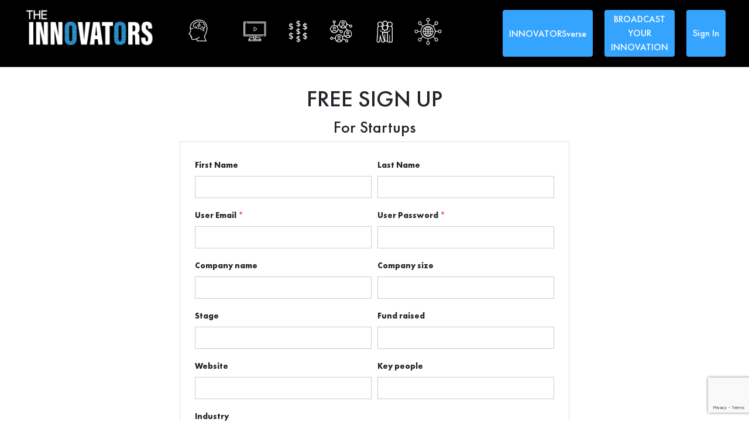

--- FILE ---
content_type: text/html; charset=UTF-8
request_url: https://www.innovators.ventures/sign-up/
body_size: 32337
content:

<!DOCTYPE html>
<html lang="zxx">
<head>
<meta name="viewport" content="width=device-width, initial-scale=1.0">
<!--font-awesome icons link-->
    <link rel="stylesheet" href="https://innovators.ventures/wp-content/themes/jy/file/css/font-awesome.min.css">
	<link rel='stylesheet'   href='https://innovators.ventures/wp-content/themes/jy/file/css/animate.css' type='text/css'>
	<link href="https://fonts.googleapis.com/css2?family=Spartan:wght@100;200;300;400;500;600;700;800;900&display=swap" rel="stylesheet">
			<meta property="og:image" content="https://www.innovators.ventures/wp-content/uploads/2021/02/logo-final-blac-k.png" />
		<meta property="og:title" content="FREE SIGN UP" />
	<title>FREE SIGN UP &#8211; The Innovators</title>
<meta name='robots' content='max-image-preview:large' />
<link rel='dns-prefetch' href='//www.chatbase.co' />
<link rel='dns-prefetch' href='//js.stripe.com' />
<link rel='dns-prefetch' href='//code.jquery.com' />
<link rel='dns-prefetch' href='//use.fontawesome.com' />
<link rel="alternate" type="application/rss+xml" title="The Innovators &raquo; Feed" href="https://innovators.ventures/feed/" />
<link rel="alternate" type="application/rss+xml" title="The Innovators &raquo; Comments Feed" href="https://innovators.ventures/comments/feed/" />
<link rel="alternate" title="oEmbed (JSON)" type="application/json+oembed" href="https://innovators.ventures/wp-json/oembed/1.0/embed?url=https%3A%2F%2Finnovators.ventures%2Fsign-up%2F" />
<link rel="alternate" title="oEmbed (XML)" type="text/xml+oembed" href="https://innovators.ventures/wp-json/oembed/1.0/embed?url=https%3A%2F%2Finnovators.ventures%2Fsign-up%2F&#038;format=xml" />
<style id='wp-img-auto-sizes-contain-inline-css'>
img:is([sizes=auto i],[sizes^="auto," i]){contain-intrinsic-size:3000px 1500px}
/*# sourceURL=wp-img-auto-sizes-contain-inline-css */
</style>
<link rel='stylesheet' id='mp-theme-css' href='https://innovators.ventures/wp-content/plugins/memberpress/css/ui/theme.css?ver=1.12.11' media='all' />
<style id='wp-emoji-styles-inline-css'>

	img.wp-smiley, img.emoji {
		display: inline !important;
		border: none !important;
		box-shadow: none !important;
		height: 1em !important;
		width: 1em !important;
		margin: 0 0.07em !important;
		vertical-align: -0.1em !important;
		background: none !important;
		padding: 0 !important;
	}
/*# sourceURL=wp-emoji-styles-inline-css */
</style>
<link rel='stylesheet' id='wp-block-library-css' href='https://innovators.ventures/wp-includes/css/dist/block-library/style.min.css?ver=6.9' media='all' />
<style id='global-styles-inline-css'>
:root{--wp--preset--aspect-ratio--square: 1;--wp--preset--aspect-ratio--4-3: 4/3;--wp--preset--aspect-ratio--3-4: 3/4;--wp--preset--aspect-ratio--3-2: 3/2;--wp--preset--aspect-ratio--2-3: 2/3;--wp--preset--aspect-ratio--16-9: 16/9;--wp--preset--aspect-ratio--9-16: 9/16;--wp--preset--color--black: #000000;--wp--preset--color--cyan-bluish-gray: #abb8c3;--wp--preset--color--white: #FFFFFF;--wp--preset--color--pale-pink: #f78da7;--wp--preset--color--vivid-red: #cf2e2e;--wp--preset--color--luminous-vivid-orange: #ff6900;--wp--preset--color--luminous-vivid-amber: #fcb900;--wp--preset--color--light-green-cyan: #7bdcb5;--wp--preset--color--vivid-green-cyan: #00d084;--wp--preset--color--pale-cyan-blue: #8ed1fc;--wp--preset--color--vivid-cyan-blue: #0693e3;--wp--preset--color--vivid-purple: #9b51e0;--wp--preset--color--dark-gray: #28303D;--wp--preset--color--gray: #39414D;--wp--preset--color--green: #D1E4DD;--wp--preset--color--blue: #D1DFE4;--wp--preset--color--purple: #D1D1E4;--wp--preset--color--red: #E4D1D1;--wp--preset--color--orange: #E4DAD1;--wp--preset--color--yellow: #EEEADD;--wp--preset--gradient--vivid-cyan-blue-to-vivid-purple: linear-gradient(135deg,rgb(6,147,227) 0%,rgb(155,81,224) 100%);--wp--preset--gradient--light-green-cyan-to-vivid-green-cyan: linear-gradient(135deg,rgb(122,220,180) 0%,rgb(0,208,130) 100%);--wp--preset--gradient--luminous-vivid-amber-to-luminous-vivid-orange: linear-gradient(135deg,rgb(252,185,0) 0%,rgb(255,105,0) 100%);--wp--preset--gradient--luminous-vivid-orange-to-vivid-red: linear-gradient(135deg,rgb(255,105,0) 0%,rgb(207,46,46) 100%);--wp--preset--gradient--very-light-gray-to-cyan-bluish-gray: linear-gradient(135deg,rgb(238,238,238) 0%,rgb(169,184,195) 100%);--wp--preset--gradient--cool-to-warm-spectrum: linear-gradient(135deg,rgb(74,234,220) 0%,rgb(151,120,209) 20%,rgb(207,42,186) 40%,rgb(238,44,130) 60%,rgb(251,105,98) 80%,rgb(254,248,76) 100%);--wp--preset--gradient--blush-light-purple: linear-gradient(135deg,rgb(255,206,236) 0%,rgb(152,150,240) 100%);--wp--preset--gradient--blush-bordeaux: linear-gradient(135deg,rgb(254,205,165) 0%,rgb(254,45,45) 50%,rgb(107,0,62) 100%);--wp--preset--gradient--luminous-dusk: linear-gradient(135deg,rgb(255,203,112) 0%,rgb(199,81,192) 50%,rgb(65,88,208) 100%);--wp--preset--gradient--pale-ocean: linear-gradient(135deg,rgb(255,245,203) 0%,rgb(182,227,212) 50%,rgb(51,167,181) 100%);--wp--preset--gradient--electric-grass: linear-gradient(135deg,rgb(202,248,128) 0%,rgb(113,206,126) 100%);--wp--preset--gradient--midnight: linear-gradient(135deg,rgb(2,3,129) 0%,rgb(40,116,252) 100%);--wp--preset--gradient--purple-to-yellow: linear-gradient(160deg, #D1D1E4 0%, #EEEADD 100%);--wp--preset--gradient--yellow-to-purple: linear-gradient(160deg, #EEEADD 0%, #D1D1E4 100%);--wp--preset--gradient--green-to-yellow: linear-gradient(160deg, #D1E4DD 0%, #EEEADD 100%);--wp--preset--gradient--yellow-to-green: linear-gradient(160deg, #EEEADD 0%, #D1E4DD 100%);--wp--preset--gradient--red-to-yellow: linear-gradient(160deg, #E4D1D1 0%, #EEEADD 100%);--wp--preset--gradient--yellow-to-red: linear-gradient(160deg, #EEEADD 0%, #E4D1D1 100%);--wp--preset--gradient--purple-to-red: linear-gradient(160deg, #D1D1E4 0%, #E4D1D1 100%);--wp--preset--gradient--red-to-purple: linear-gradient(160deg, #E4D1D1 0%, #D1D1E4 100%);--wp--preset--font-size--small: 18px;--wp--preset--font-size--medium: 20px;--wp--preset--font-size--large: 24px;--wp--preset--font-size--x-large: 42px;--wp--preset--font-size--extra-small: 16px;--wp--preset--font-size--normal: 20px;--wp--preset--font-size--extra-large: 40px;--wp--preset--font-size--huge: 96px;--wp--preset--font-size--gigantic: 144px;--wp--preset--spacing--20: 0.44rem;--wp--preset--spacing--30: 0.67rem;--wp--preset--spacing--40: 1rem;--wp--preset--spacing--50: 1.5rem;--wp--preset--spacing--60: 2.25rem;--wp--preset--spacing--70: 3.38rem;--wp--preset--spacing--80: 5.06rem;--wp--preset--shadow--natural: 6px 6px 9px rgba(0, 0, 0, 0.2);--wp--preset--shadow--deep: 12px 12px 50px rgba(0, 0, 0, 0.4);--wp--preset--shadow--sharp: 6px 6px 0px rgba(0, 0, 0, 0.2);--wp--preset--shadow--outlined: 6px 6px 0px -3px rgb(255, 255, 255), 6px 6px rgb(0, 0, 0);--wp--preset--shadow--crisp: 6px 6px 0px rgb(0, 0, 0);}:where(.is-layout-flex){gap: 0.5em;}:where(.is-layout-grid){gap: 0.5em;}body .is-layout-flex{display: flex;}.is-layout-flex{flex-wrap: wrap;align-items: center;}.is-layout-flex > :is(*, div){margin: 0;}body .is-layout-grid{display: grid;}.is-layout-grid > :is(*, div){margin: 0;}:where(.wp-block-columns.is-layout-flex){gap: 2em;}:where(.wp-block-columns.is-layout-grid){gap: 2em;}:where(.wp-block-post-template.is-layout-flex){gap: 1.25em;}:where(.wp-block-post-template.is-layout-grid){gap: 1.25em;}.has-black-color{color: var(--wp--preset--color--black) !important;}.has-cyan-bluish-gray-color{color: var(--wp--preset--color--cyan-bluish-gray) !important;}.has-white-color{color: var(--wp--preset--color--white) !important;}.has-pale-pink-color{color: var(--wp--preset--color--pale-pink) !important;}.has-vivid-red-color{color: var(--wp--preset--color--vivid-red) !important;}.has-luminous-vivid-orange-color{color: var(--wp--preset--color--luminous-vivid-orange) !important;}.has-luminous-vivid-amber-color{color: var(--wp--preset--color--luminous-vivid-amber) !important;}.has-light-green-cyan-color{color: var(--wp--preset--color--light-green-cyan) !important;}.has-vivid-green-cyan-color{color: var(--wp--preset--color--vivid-green-cyan) !important;}.has-pale-cyan-blue-color{color: var(--wp--preset--color--pale-cyan-blue) !important;}.has-vivid-cyan-blue-color{color: var(--wp--preset--color--vivid-cyan-blue) !important;}.has-vivid-purple-color{color: var(--wp--preset--color--vivid-purple) !important;}.has-black-background-color{background-color: var(--wp--preset--color--black) !important;}.has-cyan-bluish-gray-background-color{background-color: var(--wp--preset--color--cyan-bluish-gray) !important;}.has-white-background-color{background-color: var(--wp--preset--color--white) !important;}.has-pale-pink-background-color{background-color: var(--wp--preset--color--pale-pink) !important;}.has-vivid-red-background-color{background-color: var(--wp--preset--color--vivid-red) !important;}.has-luminous-vivid-orange-background-color{background-color: var(--wp--preset--color--luminous-vivid-orange) !important;}.has-luminous-vivid-amber-background-color{background-color: var(--wp--preset--color--luminous-vivid-amber) !important;}.has-light-green-cyan-background-color{background-color: var(--wp--preset--color--light-green-cyan) !important;}.has-vivid-green-cyan-background-color{background-color: var(--wp--preset--color--vivid-green-cyan) !important;}.has-pale-cyan-blue-background-color{background-color: var(--wp--preset--color--pale-cyan-blue) !important;}.has-vivid-cyan-blue-background-color{background-color: var(--wp--preset--color--vivid-cyan-blue) !important;}.has-vivid-purple-background-color{background-color: var(--wp--preset--color--vivid-purple) !important;}.has-black-border-color{border-color: var(--wp--preset--color--black) !important;}.has-cyan-bluish-gray-border-color{border-color: var(--wp--preset--color--cyan-bluish-gray) !important;}.has-white-border-color{border-color: var(--wp--preset--color--white) !important;}.has-pale-pink-border-color{border-color: var(--wp--preset--color--pale-pink) !important;}.has-vivid-red-border-color{border-color: var(--wp--preset--color--vivid-red) !important;}.has-luminous-vivid-orange-border-color{border-color: var(--wp--preset--color--luminous-vivid-orange) !important;}.has-luminous-vivid-amber-border-color{border-color: var(--wp--preset--color--luminous-vivid-amber) !important;}.has-light-green-cyan-border-color{border-color: var(--wp--preset--color--light-green-cyan) !important;}.has-vivid-green-cyan-border-color{border-color: var(--wp--preset--color--vivid-green-cyan) !important;}.has-pale-cyan-blue-border-color{border-color: var(--wp--preset--color--pale-cyan-blue) !important;}.has-vivid-cyan-blue-border-color{border-color: var(--wp--preset--color--vivid-cyan-blue) !important;}.has-vivid-purple-border-color{border-color: var(--wp--preset--color--vivid-purple) !important;}.has-vivid-cyan-blue-to-vivid-purple-gradient-background{background: var(--wp--preset--gradient--vivid-cyan-blue-to-vivid-purple) !important;}.has-light-green-cyan-to-vivid-green-cyan-gradient-background{background: var(--wp--preset--gradient--light-green-cyan-to-vivid-green-cyan) !important;}.has-luminous-vivid-amber-to-luminous-vivid-orange-gradient-background{background: var(--wp--preset--gradient--luminous-vivid-amber-to-luminous-vivid-orange) !important;}.has-luminous-vivid-orange-to-vivid-red-gradient-background{background: var(--wp--preset--gradient--luminous-vivid-orange-to-vivid-red) !important;}.has-very-light-gray-to-cyan-bluish-gray-gradient-background{background: var(--wp--preset--gradient--very-light-gray-to-cyan-bluish-gray) !important;}.has-cool-to-warm-spectrum-gradient-background{background: var(--wp--preset--gradient--cool-to-warm-spectrum) !important;}.has-blush-light-purple-gradient-background{background: var(--wp--preset--gradient--blush-light-purple) !important;}.has-blush-bordeaux-gradient-background{background: var(--wp--preset--gradient--blush-bordeaux) !important;}.has-luminous-dusk-gradient-background{background: var(--wp--preset--gradient--luminous-dusk) !important;}.has-pale-ocean-gradient-background{background: var(--wp--preset--gradient--pale-ocean) !important;}.has-electric-grass-gradient-background{background: var(--wp--preset--gradient--electric-grass) !important;}.has-midnight-gradient-background{background: var(--wp--preset--gradient--midnight) !important;}.has-small-font-size{font-size: var(--wp--preset--font-size--small) !important;}.has-medium-font-size{font-size: var(--wp--preset--font-size--medium) !important;}.has-large-font-size{font-size: var(--wp--preset--font-size--large) !important;}.has-x-large-font-size{font-size: var(--wp--preset--font-size--x-large) !important;}
/*# sourceURL=global-styles-inline-css */
</style>

<style id='classic-theme-styles-inline-css'>
/*! This file is auto-generated */
.wp-block-button__link{color:#fff;background-color:#32373c;border-radius:9999px;box-shadow:none;text-decoration:none;padding:calc(.667em + 2px) calc(1.333em + 2px);font-size:1.125em}.wp-block-file__button{background:#32373c;color:#fff;text-decoration:none}
/*# sourceURL=/wp-includes/css/classic-themes.min.css */
</style>
<link rel='stylesheet' id='contact-form-7-css' href='https://innovators.ventures/wp-content/plugins/contact-form-7/includes/css/styles.css?ver=5.8' media='all' />
<style id='contact-form-7-inline-css'>
.wpcf7 .wpcf7-recaptcha iframe {margin-bottom: 0;}.wpcf7 .wpcf7-recaptcha[data-align="center"] > div {margin: 0 auto;}.wpcf7 .wpcf7-recaptcha[data-align="right"] > div {margin: 0 0 0 auto;}
/*# sourceURL=contact-form-7-inline-css */
</style>
<link rel='stylesheet' id='ctf_styles-css' href='https://innovators.ventures/wp-content/plugins/custom-twitter-feeds/css/ctf-styles.min.css?ver=2.2.5' media='all' />
<link rel='stylesheet' id='pld-font-awesome-css' href='https://innovators.ventures/wp-content/plugins/posts-like-dislike/css/fontawesome/css/all.min.css?ver=1.1.4' media='all' />
<link rel='stylesheet' id='pld-frontend-css' href='https://innovators.ventures/wp-content/plugins/posts-like-dislike/css/pld-frontend.css?ver=1.1.4' media='all' />
<link rel='stylesheet' id='quiz-maker-css' href='https://innovators.ventures/wp-content/plugins/quiz-maker/public/css/quiz-maker-public.css?ver=6.6.1.2' media='all' />
<link rel='stylesheet' id='user-registration-general-css' href='https://innovators.ventures/wp-content/plugins/user-registration/assets/css/user-registration.css?ver=3.3.1' media='all' />
<link rel='stylesheet' id='qi-addons-for-elementor-grid-style-css' href='https://innovators.ventures/wp-content/plugins/qi-addons-for-elementor/assets/css/grid.min.css?ver=1.8.1' media='all' />
<link rel='stylesheet' id='qi-addons-for-elementor-helper-parts-style-css' href='https://innovators.ventures/wp-content/plugins/qi-addons-for-elementor/assets/css/helper-parts.min.css?ver=1.8.1' media='all' />
<link rel='stylesheet' id='qi-addons-for-elementor-style-css' href='https://innovators.ventures/wp-content/plugins/qi-addons-for-elementor/assets/css/main.min.css?ver=1.8.1' media='all' />
<link rel='stylesheet' id='twenty-twenty-one-style-css' href='https://innovators.ventures/wp-content/themes/jy/style.css?ver=6.9' media='all' />
<link rel='stylesheet' id='jquery-ui-css' href='https://code.jquery.com/ui/1.12.1/themes/smoothness/jquery-ui.css?ver=6.9' media='all' />
<link rel='stylesheet' id='twenty-twenty-one-print-style-css' href='https://innovators.ventures/wp-content/themes/jy/assets/css/print.css?ver=6.9' media='print' />
<link rel='stylesheet' id='ayecode-ui-css' href='https://innovators.ventures/wp-content/plugins/invoicing/vendor/ayecode/wp-ayecode-ui/assets-v5/css/ayecode-ui-compatibility.css?ver=0.2.23' media='all' />
<style id='ayecode-ui-inline-css'>
body.modal-open #wpadminbar{z-index:999}.embed-responsive-16by9 .fluid-width-video-wrapper{padding:0!important;position:initial}
/*# sourceURL=ayecode-ui-inline-css */
</style>
<link rel='stylesheet' id='WPCD-frontend-style-css' href='https://innovators.ventures/wp-content/plugins/wp-comment-designer-lite/css/wpcd-frontend.css?ver=2.0.4' media='all' />
<link rel='stylesheet' id='font-awesome-css' href='https://use.fontawesome.com/releases/v7.1.0/css/all.css?wpfas=true' media='all' />
<link rel='stylesheet' id='popup-maker-site-css' href='//innovators.ventures/wp-content/uploads/pum/pum-site-styles.css?generated=1725071387&#038;ver=1.19.2' media='all' />
<link rel='stylesheet' id='swiper-css' href='https://innovators.ventures/wp-content/plugins/qi-addons-for-elementor/assets/plugins/swiper/8.4.5/swiper.min.css?ver=6.9' media='all' />
<link rel='stylesheet' id='wp-color-picker-css' href='https://innovators.ventures/wp-admin/css/color-picker.min.css?ver=6.9' media='all' />
<script src="https://innovators.ventures/wp-includes/js/jquery/jquery.min.js?ver=3.7.1" id="jquery-core-js"></script>
<script src="https://innovators.ventures/wp-includes/js/jquery/jquery-migrate.min.js?ver=3.4.1" id="jquery-migrate-js"></script>
<script src="https://innovators.ventures/wp-content/plugins/invoicing/vendor/ayecode/wp-ayecode-ui/assets/js/select2.min.js?ver=4.0.11" id="select2-js"></script>
<script src="https://innovators.ventures/wp-content/plugins/invoicing/vendor/ayecode/wp-ayecode-ui/assets-v5/js/bootstrap.bundle.min.js?ver=0.2.23" id="bootstrap-js-bundle-js"></script>
<script id="bootstrap-js-bundle-js-after">
function aui_init_greedy_nav(){jQuery('nav.greedy').each(function(i,obj){if(jQuery(this).hasClass("being-greedy")){return true}jQuery(this).addClass('navbar-expand');var $vlinks='';var $dDownClass='';var ddItemClass='greedy-nav-item';if(jQuery(this).find('.navbar-nav').length){if(jQuery(this).find('.navbar-nav').hasClass("being-greedy")){return true}$vlinks=jQuery(this).find('.navbar-nav').addClass("being-greedy w-100").removeClass('overflow-hidden')}else if(jQuery(this).find('.nav').length){if(jQuery(this).find('.nav').hasClass("being-greedy")){return true}$vlinks=jQuery(this).find('.nav').addClass("being-greedy w-100").removeClass('overflow-hidden');$dDownClass=' mt-0 p-0 zi-5 ';ddItemClass+=' mt-0 me-0'}else{return false}jQuery($vlinks).append('<li class="nav-item list-unstyled ml-auto greedy-btn d-none dropdown"><a href="javascript:void(0)" data-bs-toggle="collapse" class="nav-link greedy-nav-link"><i class="fas fa-ellipsis-h"></i> <span class="greedy-count badge bg-dark rounded-pill"></span></a><ul class="greedy-links dropdown-menu dropdown-menu-end '+$dDownClass+'"></ul></li>');var $hlinks=jQuery(this).find('.greedy-links');var $btn=jQuery(this).find('.greedy-btn');var numOfItems=0;var totalSpace=0;var closingTime=1000;var breakWidths=[];$vlinks.children().outerWidth(function(i,w){totalSpace+=w;numOfItems+=1;breakWidths.push(totalSpace)});var availableSpace,numOfVisibleItems,requiredSpace,buttonSpace,timer;function check(){buttonSpace=$btn.width();availableSpace=$vlinks.width()-10;numOfVisibleItems=$vlinks.children().length;requiredSpace=breakWidths[numOfVisibleItems-1];if(numOfVisibleItems>1&&requiredSpace>availableSpace){var $li=$vlinks.children().last().prev();$li.addClass(ddItemClass);if(!jQuery($hlinks).children().length){$li.find('.nav-link').addClass('rounded-0 rounded-bottom')}else{jQuery($hlinks).find('.nav-link').removeClass('rounded-top');$li.find('.nav-link').addClass('rounded-0 rounded-top')}$li.prependTo($hlinks);numOfVisibleItems-=1;check()}else if(availableSpace>breakWidths[numOfVisibleItems]){$hlinks.children().first().insertBefore($btn);numOfVisibleItems+=1;check()}jQuery($btn).find(".greedy-count").html(numOfItems-numOfVisibleItems);if(numOfVisibleItems===numOfItems){$btn.addClass('d-none')}else $btn.removeClass('d-none')}jQuery(window).on("resize",function(){check()});check()})}function aui_select2_locale(){var aui_select2_params={"i18n_select_state_text":"Select an option\u2026","i18n_no_matches":"No matches found","i18n_ajax_error":"Loading failed","i18n_input_too_short_1":"Please enter 1 or more characters","i18n_input_too_short_n":"Please enter %item% or more characters","i18n_input_too_long_1":"Please delete 1 character","i18n_input_too_long_n":"Please delete %item% characters","i18n_selection_too_long_1":"You can only select 1 item","i18n_selection_too_long_n":"You can only select %item% items","i18n_load_more":"Loading more results\u2026","i18n_searching":"Searching\u2026"};return{theme:"bootstrap-5",width:jQuery(this).data('width')?jQuery(this).data('width'):jQuery(this).hasClass('w-100')?'100%':'style',placeholder:jQuery(this).data('placeholder'),language:{errorLoading:function(){return aui_select2_params.i18n_searching},inputTooLong:function(args){var overChars=args.input.length-args.maximum;if(1===overChars){return aui_select2_params.i18n_input_too_long_1}return aui_select2_params.i18n_input_too_long_n.replace('%item%',overChars)},inputTooShort:function(args){var remainingChars=args.minimum-args.input.length;if(1===remainingChars){return aui_select2_params.i18n_input_too_short_1}return aui_select2_params.i18n_input_too_short_n.replace('%item%',remainingChars)},loadingMore:function(){return aui_select2_params.i18n_load_more},maximumSelected:function(args){if(args.maximum===1){return aui_select2_params.i18n_selection_too_long_1}return aui_select2_params.i18n_selection_too_long_n.replace('%item%',args.maximum)},noResults:function(){return aui_select2_params.i18n_no_matches},searching:function(){return aui_select2_params.i18n_searching}}}}function aui_init_select2(){var select2_args=jQuery.extend({},aui_select2_locale());jQuery("select.aui-select2").each(function(){if(!jQuery(this).hasClass("select2-hidden-accessible")){jQuery(this).select2(select2_args)}})}function aui_time_ago(selector){var aui_timeago_params={"prefix_ago":"","suffix_ago":" ago","prefix_after":"after ","suffix_after":"","seconds":"less than a minute","minute":"about a minute","minutes":"%d minutes","hour":"about an hour","hours":"about %d hours","day":"a day","days":"%d days","month":"about a month","months":"%d months","year":"about a year","years":"%d years"};var templates={prefix:aui_timeago_params.prefix_ago,suffix:aui_timeago_params.suffix_ago,seconds:aui_timeago_params.seconds,minute:aui_timeago_params.minute,minutes:aui_timeago_params.minutes,hour:aui_timeago_params.hour,hours:aui_timeago_params.hours,day:aui_timeago_params.day,days:aui_timeago_params.days,month:aui_timeago_params.month,months:aui_timeago_params.months,year:aui_timeago_params.year,years:aui_timeago_params.years};var template=function(t,n){return templates[t]&&templates[t].replace(/%d/i,Math.abs(Math.round(n)))};var timer=function(time){if(!time)return;time=time.replace(/\.\d+/,"");time=time.replace(/-/,"/").replace(/-/,"/");time=time.replace(/T/," ").replace(/Z/," UTC");time=time.replace(/([\+\-]\d\d)\:?(\d\d)/," $1$2");time=new Date(time*1000||time);var now=new Date();var seconds=((now.getTime()-time)*.001)>>0;var minutes=seconds/60;var hours=minutes/60;var days=hours/24;var years=days/365;return templates.prefix+(seconds<45&&template('seconds',seconds)||seconds<90&&template('minute',1)||minutes<45&&template('minutes',minutes)||minutes<90&&template('hour',1)||hours<24&&template('hours',hours)||hours<42&&template('day',1)||days<30&&template('days',days)||days<45&&template('month',1)||days<365&&template('months',days/30)||years<1.5&&template('year',1)||template('years',years))+templates.suffix};var elements=document.getElementsByClassName(selector);if(selector&&elements&&elements.length){for(var i in elements){var $el=elements[i];if(typeof $el==='object'){$el.innerHTML='<i class="far fa-clock"></i> '+timer($el.getAttribute('title')||$el.getAttribute('datetime'))}}}setTimeout(function(){aui_time_ago(selector)},60000)}function aui_init_tooltips(){jQuery('[data-bs-toggle="tooltip"]').tooltip();jQuery('[data-bs-toggle="popover"]').popover();jQuery('[data-bs-toggle="popover-html"]').popover({html:true,sanitize:false});jQuery('[data-bs-toggle="popover"],[data-bs-toggle="popover-html"]').on('inserted.bs.popover',function(){jQuery('body > .popover').wrapAll("<div class='bsui' />")})}$aui_doing_init_flatpickr=false;function aui_init_flatpickr(){if(typeof jQuery.fn.flatpickr==="function"&&!$aui_doing_init_flatpickr){$aui_doing_init_flatpickr=true;try{flatpickr.localize({weekdays:{shorthand:['Sun','Mon','Tue','Wed','Thu','Fri','Sat'],longhand:['Sun','Mon','Tue','Wed','Thu','Fri','Sat'],},months:{shorthand:['Jan','Feb','Mar','Apr','May','Jun','Jul','Aug','Sep','Oct','Nov','Dec'],longhand:['January','February','March','April','May','June','July','August','September','October','November','December'],},daysInMonth:[31,28,31,30,31,30,31,31,30,31,30,31],firstDayOfWeek:1,ordinal:function(nth){var s=nth%100;if(s>3&&s<21)return"th";switch(s%10){case 1:return"st";case 2:return"nd";case 3:return"rd";default:return"th"}},rangeSeparator:' to ',weekAbbreviation:'Wk',scrollTitle:'Scroll to increment',toggleTitle:'Click to toggle',amPM:['AM','PM'],yearAriaLabel:'Year',hourAriaLabel:'Hour',minuteAriaLabel:'Minute',time_24hr:false})}catch(err){console.log(err.message)}jQuery('input[data-aui-init="flatpickr"]:not(.flatpickr-input)').flatpickr()}$aui_doing_init_flatpickr=false}$aui_doing_init_iconpicker=false;function aui_init_iconpicker(){if(typeof jQuery.fn.iconpicker==="function"&&!$aui_doing_init_iconpicker){$aui_doing_init_iconpicker=true;jQuery('input[data-aui-init="iconpicker"]:not(.iconpicker-input)').iconpicker()}$aui_doing_init_iconpicker=false}function aui_modal_iframe($title,$url,$footer,$dismissible,$class,$dialog_class,$body_class,responsive){if(!$body_class){$body_class='p-0'}var wClass='text-center position-absolute w-100 text-dark overlay overlay-white p-0 m-0 d-flex justify-content-center align-items-center';var wStyle='';var sStyle='';var $body="",sClass="w-100 p-0 m-0";if(responsive){$body+='<div class="embed-responsive embed-responsive-16by9 ratio ratio-16x9">';wClass+=' h-100';sClass+=' embed-responsive-item'}else{wClass+=' vh-100';sClass+=' vh-100';wStyle+=' height: 90vh !important;';sStyle+=' height: 90vh !important;'}$body+='<div class="ac-preview-loading '+wClass+'" style="left:0;top:0;'+wStyle+'"><div class="spinner-border" role="status"></div></div>';$body+='<iframe id="embedModal-iframe" class="'+sClass+'" style="'+sStyle+'" src="" width="100%" height="100%" frameborder="0" allowtransparency="true"></iframe>';if(responsive){$body+='</div>'}$m=aui_modal($title,$body,$footer,$dismissible,$class,$dialog_class,$body_class);const auiModal=document.getElementById('aui-modal');auiModal.addEventListener('shown.bs.modal',function(e){iFrame=jQuery('#embedModal-iframe');jQuery('.ac-preview-loading').addClass('d-flex');iFrame.attr({src:$url});iFrame.load(function(){jQuery('.ac-preview-loading').removeClass('d-flex').addClass('d-none')})});return $m}function aui_modal($title,$body,$footer,$dismissible,$class,$dialog_class,$body_class){if(!$class){$class=''}if(!$dialog_class){$dialog_class=''}if(!$body){$body='<div class="text-center"><div class="spinner-border" role="status"></div></div>'}jQuery('.aui-modal').remove();jQuery('.modal-backdrop').remove();jQuery('body').css({overflow:'','padding-right':''});var $modal='';$modal+='<div id="aui-modal" class="modal aui-modal fade shadow bsui '+$class+'" tabindex="-1">'+'<div class="modal-dialog modal-dialog-centered '+$dialog_class+'">'+'<div class="modal-content border-0 shadow">';if($title){$modal+='<div class="modal-header">'+'<h5 class="modal-title">'+$title+'</h5>';if($dismissible){$modal+='<button type="button" class="btn-close" data-bs-dismiss="modal" aria-label="Close">'+'</button>'}$modal+='</div>'}$modal+='<div class="modal-body '+$body_class+'">'+$body+'</div>';if($footer){$modal+='<div class="modal-footer">'+$footer+'</div>'}$modal+='</div>'+'</div>'+'</div>';jQuery('body').append($modal);const ayeModal=new bootstrap.Modal('.aui-modal',{});ayeModal.show()}function aui_conditional_fields(form){jQuery(form).find(".aui-conditional-field").each(function(){var $element_require=jQuery(this).data('element-require');if($element_require){$element_require=$element_require.replace("&#039;","'");$element_require=$element_require.replace("&quot;",'"');if(aui_check_form_condition($element_require,form)){jQuery(this).removeClass('d-none')}else{jQuery(this).addClass('d-none')}}})}function aui_check_form_condition(condition,form){if(form){condition=condition.replace(/\(form\)/g,"('"+form+"')")}return new Function("return "+condition+";")()}jQuery.fn.aui_isOnScreen=function(){var win=jQuery(window);var viewport={top:win.scrollTop(),left:win.scrollLeft()};viewport.right=viewport.left+win.width();viewport.bottom=viewport.top+win.height();var bounds=this.offset();bounds.right=bounds.left+this.outerWidth();bounds.bottom=bounds.top+this.outerHeight();return(!(viewport.right<bounds.left||viewport.left>bounds.right||viewport.bottom<bounds.top||viewport.top>bounds.bottom))};function aui_carousel_maybe_show_multiple_items($carousel){var $items={};var $item_count=0;if(!jQuery($carousel).find('.carousel-inner-original').length){jQuery($carousel).append('<div class="carousel-inner-original d-none">'+jQuery($carousel).find('.carousel-inner').html().replaceAll('carousel-item','not-carousel-item')+'</div>')}jQuery($carousel).find('.carousel-inner-original .not-carousel-item').each(function(){$items[$item_count]=jQuery(this).html();$item_count++});if(!$item_count){return}if(jQuery(window).width()<=576){if(jQuery($carousel).find('.carousel-inner').hasClass('aui-multiple-items')&&jQuery($carousel).find('.carousel-inner-original').length){jQuery($carousel).find('.carousel-inner').removeClass('aui-multiple-items').html(jQuery($carousel).find('.carousel-inner-original').html().replaceAll('not-carousel-item','carousel-item'));jQuery($carousel).find(".carousel-indicators li").removeClass("d-none")}}else{var $md_count=jQuery($carousel).data('limit_show');var $md_cols_count=jQuery($carousel).data('cols_show');var $new_items='';var $new_items_count=0;var $new_item_count=0;var $closed=true;Object.keys($items).forEach(function(key,index){if(index!=0&&Number.isInteger(index/$md_count)){$new_items+='</div></div>';$closed=true}if(index==0||Number.isInteger(index/$md_count)){$row_cols_class=$md_cols_count?' g-lg-4 g-3 row-cols-1 row-cols-lg-'+$md_cols_count:'';$active=index==0?'active':'';$new_items+='<div class="carousel-item '+$active+'"><div class="row'+$row_cols_class+' ">';$closed=false;$new_items_count++;$new_item_count=0}$new_items+='<div class="col ">'+$items[index]+'</div>';$new_item_count++});if(!$closed){if($md_count-$new_item_count>0){$placeholder_count=$md_count-$new_item_count;while($placeholder_count>0){$new_items+='<div class="col "></div>';$placeholder_count--}}$new_items+='</div></div>'}jQuery($carousel).find('.carousel-inner').addClass('aui-multiple-items').html($new_items);jQuery($carousel).find('.carousel-item.active img').each(function(){if(real_srcset=jQuery(this).attr("data-srcset")){if(!jQuery(this).attr("srcset"))jQuery(this).attr("srcset",real_srcset)}if(real_src=jQuery(this).attr("data-src")){if(!jQuery(this).attr("srcset"))jQuery(this).attr("src",real_src)}});$hide_count=$new_items_count-1;jQuery($carousel).find(".carousel-indicators li:gt("+$hide_count+")").addClass("d-none")}jQuery(window).trigger("aui_carousel_multiple")}function aui_init_carousel_multiple_items(){jQuery(window).on("resize",function(){jQuery('.carousel-multiple-items').each(function(){aui_carousel_maybe_show_multiple_items(this)})});jQuery('.carousel-multiple-items').each(function(){aui_carousel_maybe_show_multiple_items(this)})}function init_nav_sub_menus(){jQuery('.navbar-multi-sub-menus').each(function(i,obj){if(jQuery(this).hasClass("has-sub-sub-menus")){return true}jQuery(this).addClass('has-sub-sub-menus');jQuery(this).find('.dropdown-menu a.dropdown-toggle').on('click',function(e){var $el=jQuery(this);$el.toggleClass('active-dropdown');var $parent=jQuery(this).offsetParent(".dropdown-menu");if(!jQuery(this).next().hasClass('show')){jQuery(this).parents('.dropdown-menu').first().find('.show').removeClass("show")}var $subMenu=jQuery(this).next(".dropdown-menu");$subMenu.toggleClass('show');jQuery(this).parent("li").toggleClass('show');jQuery(this).parents('li.nav-item.dropdown.show').on('hidden.bs.dropdown',function(e){jQuery('.dropdown-menu .show').removeClass("show");$el.removeClass('active-dropdown')});if(!$parent.parent().hasClass('navbar-nav')){$el.next().addClass('position-relative border-top border-bottom')}return false})})}function aui_lightbox_embed($link,ele){ele.preventDefault();jQuery('.aui-carousel-modal').remove();var $modal='<div class="modal fade aui-carousel-modal bsui" id="aui-carousel-modal" tabindex="-1" role="dialog" aria-labelledby="aui-modal-title" aria-hidden="true"><div class="modal-dialog modal-dialog-centered modal-xl mw-100"><div class="modal-content bg-transparent border-0 shadow-none"><div class="modal-header"><h5 class="modal-title" id="aui-modal-title"></h5></div><div class="modal-body text-center"><i class="fas fa-circle-notch fa-spin fa-3x"></i></div></div></div></div>';jQuery('body').append($modal);const ayeModal=new bootstrap.Modal('.aui-carousel-modal',{});const myModalEl=document.getElementById('aui-carousel-modal');myModalEl.addEventListener('hidden.bs.modal',event=>{jQuery(".aui-carousel-modal iframe").attr('src','')});$container=jQuery($link).closest('.aui-gallery');$clicked_href=jQuery($link).attr('href');$images=[];$container.find('.aui-lightbox-image, .aui-lightbox-iframe').each(function(){var a=this;var href=jQuery(a).attr('href');if(href){$images.push(href)}});if($images.length){var $carousel='<div id="aui-embed-slider-modal" class="carousel slide" >';if($images.length>1){$i=0;$carousel+='<ol class="carousel-indicators position-fixed">';$container.find('.aui-lightbox-image, .aui-lightbox-iframe').each(function(){$active=$clicked_href==jQuery(this).attr('href')?'active':'';$carousel+='<li data-bs-target="#aui-embed-slider-modal" data-bs-slide-to="'+$i+'" class="'+$active+'"></li>';$i++});$carousel+='</ol>'}$i=0;$carousel+='<div class="carousel-inner d-flex align-items-center">';$container.find('.aui-lightbox-image').each(function(){var a=this;var href=jQuery(a).attr('href');$active=$clicked_href==jQuery(this).attr('href')?'active':'';$carousel+='<div class="carousel-item '+$active+'"><div>';var css_height=window.innerWidth>window.innerHeight?'90vh':'auto';var srcset=jQuery(a).find('img').attr('srcset');var sizes='';if(srcset){var sources=srcset.split(',').map(s=>{var parts=s.trim().split(' ');return{width:parseInt(parts[1].replace('w','')),descriptor:parts[1].replace('w','px')}}).sort((a,b)=>b.width-a.width);sizes=sources.map((source,index,array)=>{if(index===0){return `${source.descriptor}`}else{return `(max-width:${source.width-1}px)${array[index-1].descriptor}`}}).reverse().join(', ')}var img=href?jQuery(a).find('img').clone().attr('src',href).attr('sizes',sizes).removeClass().addClass('mx-auto d-block w-auto rounded').css({'max-height':css_height,'max-width':'98%'}).get(0).outerHTML:jQuery(a).find('img').clone().removeClass().addClass('mx-auto d-block w-auto rounded').css({'max-height':css_height,'max-width':'98%'}).get(0).outerHTML;$carousel+=img;if(jQuery(a).parent().find('.carousel-caption').length){$carousel+=jQuery(a).parent().find('.carousel-caption').clone().removeClass('sr-only visually-hidden').get(0).outerHTML}else if(jQuery(a).parent().find('.figure-caption').length){$carousel+=jQuery(a).parent().find('.figure-caption').clone().removeClass('sr-only visually-hidden').addClass('carousel-caption').get(0).outerHTML}$carousel+='</div></div>';$i++});$container.find('.aui-lightbox-iframe').each(function(){var a=this;var css_height=window.innerWidth>window.innerHeight?'90vh;':'auto;';var styleWidth=$images.length>1?'max-width:70%;':'';$active=$clicked_href==jQuery(this).attr('href')?'active':'';$carousel+='<div class="carousel-item '+$active+'"><div class="modal-xl mx-auto ratio ratio-16x9" style="max-height:'+css_height+styleWidth+'">';var url=jQuery(a).attr('href');var iframe='<div class="ac-preview-loading text-light d-none" style="left:0;top:0;height:'+css_height+'"><div class="spinner-border m-auto" role="status"></div></div>';iframe+='<iframe class="aui-carousel-iframe" style="height:'+css_height+'" src="" data-src="'+url+'?rel=0&amp;showinfo=0&amp;modestbranding=1&amp;autoplay=1" allow="autoplay"></iframe>';var img=iframe;$carousel+=img;$carousel+='</div></div>';$i++});$carousel+='</div>';if($images.length>1){$carousel+='<a class="carousel-control-prev" href="#aui-embed-slider-modal" role="button" data-bs-slide="prev">';$carousel+='<span class="carousel-control-prev-icon" aria-hidden="true"></span>';$carousel+=' <a class="carousel-control-next" href="#aui-embed-slider-modal" role="button" data-bs-slide="next">';$carousel+='<span class="carousel-control-next-icon" aria-hidden="true"></span>';$carousel+='</a>'}$carousel+='</div>';var $close='<button type="button" class="btn-close btn-close-white text-end position-fixed" style="right: 20px;top: 10px; z-index: 1055;" data-bs-dismiss="modal" aria-label="Close"></button>';jQuery('.aui-carousel-modal .modal-content').html($carousel).prepend($close);ayeModal.show();try{if('ontouchstart'in document.documentElement||navigator.maxTouchPoints>0){let _bsC=new bootstrap.Carousel('#aui-embed-slider-modal')}}catch(err){}}}function aui_init_lightbox_embed(){jQuery('.aui-lightbox-image, .aui-lightbox-iframe').off('click').on("click",function(ele){aui_lightbox_embed(this,ele)})}function aui_init_modal_iframe(){jQuery('.aui-has-embed, [data-aui-embed="iframe"]').each(function(e){if(!jQuery(this).hasClass('aui-modal-iframed')&&jQuery(this).data('embed-url')){jQuery(this).addClass('aui-modal-iframed');jQuery(this).on("click",function(e1){aui_modal_iframe('',jQuery(this).data('embed-url'),'',true,'','modal-lg','aui-modal-iframe p-0',true);return false})}})}$aui_doing_toast=false;function aui_toast($id,$type,$title,$title_small,$body,$time,$can_close){if($aui_doing_toast){setTimeout(function(){aui_toast($id,$type,$title,$title_small,$body,$time,$can_close)},500);return}$aui_doing_toast=true;if($can_close==null){$can_close=false}if($time==''||$time==null){$time=3000}if(document.getElementById($id)){jQuery('#'+$id).toast('show');setTimeout(function(){$aui_doing_toast=false},500);return}var uniqid=Date.now();if($id){uniqid=$id}$op="";$tClass='';$thClass='';$icon="";if($type=='success'){$op="opacity:.92;";$tClass='alert bg-success w-auto';$thClass='bg-transparent border-0 text-white';$icon="<div class='h5 m-0 p-0'><i class='fas fa-check-circle me-2'></i></div>"}else if($type=='error'||$type=='danger'){$op="opacity:.92;";$tClass='alert bg-danger  w-auto';$thClass='bg-transparent border-0 text-white';$icon="<div class='h5 m-0 p-0'><i class='far fa-times-circle me-2'></i></div>"}else if($type=='info'){$op="opacity:.92;";$tClass='alert bg-info  w-auto';$thClass='bg-transparent border-0 text-white';$icon="<div class='h5 m-0 p-0'><i class='fas fa-info-circle me-2'></i></div>"}else if($type=='warning'){$op="opacity:.92;";$tClass='alert bg-warning  w-auto';$thClass='bg-transparent border-0 text-dark';$icon="<div class='h5 m-0 p-0'><i class='fas fa-exclamation-triangle me-2'></i></div>"}if(!document.getElementById("aui-toasts")){jQuery('body').append('<div class="bsui" id="aui-toasts"><div class="position-fixed aui-toast-bottom-right pr-3 pe-3 mb-1" style="z-index: 500000;right: 0;bottom: 0;'+$op+'"></div></div>')}$toast='<div id="'+uniqid+'" class="toast fade hide shadow hover-shadow '+$tClass+'" style="" role="alert" aria-live="assertive" aria-atomic="true" data-bs-delay="'+$time+'">';if($type||$title||$title_small){$toast+='<div class="toast-header '+$thClass+'">';if($icon){$toast+=$icon}if($title){$toast+='<strong class="me-auto">'+$title+'</strong>'}if($title_small){$toast+='<small>'+$title_small+'</small>'}if($can_close){$toast+='<button type="button" class="ms-2 mb-1 btn-close" data-bs-dismiss="toast" aria-label="Close"></button>'}$toast+='</div>'}if($body){$toast+='<div class="toast-body">'+$body+'</div>'}$toast+='</div>';jQuery('.aui-toast-bottom-right').prepend($toast);jQuery('#'+uniqid).toast('show');setTimeout(function(){$aui_doing_toast=false},500)}function aui_init_counters(){const animNum=(EL)=>{if(EL._isAnimated)return;EL._isAnimated=true;let end=EL.dataset.auiend;let start=EL.dataset.auistart;let duration=EL.dataset.auiduration?EL.dataset.auiduration:2000;let seperator=EL.dataset.auisep?EL.dataset.auisep:'';jQuery(EL).prop('Counter',start).animate({Counter:end},{duration:Math.abs(duration),easing:'swing',step:function(now){const text=seperator?(Math.ceil(now)).toLocaleString('en-US'):Math.ceil(now);const html=seperator?text.split(",").map(n=>`<span class="count">${n}</span>`).join(","):text;if(seperator&&seperator!=','){html.replace(',',seperator)}jQuery(this).html(html)}})};const inViewport=(entries,observer)=>{entries.forEach(entry=>{if(entry.isIntersecting)animNum(entry.target)})};jQuery("[data-auicounter]").each((i,EL)=>{const observer=new IntersectionObserver(inViewport);observer.observe(EL)})}function aui_init(){aui_init_counters();init_nav_sub_menus();aui_init_tooltips();aui_init_select2();aui_init_flatpickr();aui_init_iconpicker();aui_init_greedy_nav();aui_time_ago('timeago');aui_init_carousel_multiple_items();aui_init_lightbox_embed();aui_init_modal_iframe()}jQuery(window).on("load",function(){aui_init()});jQuery(function($){var ua=navigator.userAgent.toLowerCase();var isiOS=ua.match(/(iphone|ipod|ipad)/);if(isiOS){var pS=0;pM=parseFloat($('body').css('marginTop'));$(document).on('show.bs.modal',function(){pS=window.scrollY;$('body').css({marginTop:-pS,overflow:'hidden',position:'fixed',})}).on('hidden.bs.modal',function(){$('body').css({marginTop:pM,overflow:'visible',position:'inherit',});window.scrollTo(0,pS)})}$(document).on('slide.bs.carousel',function(el){var $_modal=$(el.relatedTarget).closest('.aui-carousel-modal:visible').length?$(el.relatedTarget).closest('.aui-carousel-modal:visible'):'';if($_modal&&$_modal.find('.carousel-item iframe.aui-carousel-iframe').length){$_modal.find('.carousel-item.active iframe.aui-carousel-iframe').each(function(){if($(this).attr('src')){$(this).data('src',$(this).attr('src'));$(this).attr('src','')}});if($(el.relatedTarget).find('iframe.aui-carousel-iframe').length){$(el.relatedTarget).find('.ac-preview-loading').removeClass('d-none').addClass('d-flex');var $cIframe=$(el.relatedTarget).find('iframe.aui-carousel-iframe');if(!$cIframe.attr('src')&&$cIframe.data('src')){$cIframe.attr('src',$cIframe.data('src'))}$cIframe.on('load',function(){setTimeout(function(){$_modal.find('.ac-preview-loading').removeClass('d-flex').addClass('d-none')},1250)})}}})});var aui_confirm=function(message,okButtonText,cancelButtonText,isDelete,large){okButtonText=okButtonText||'Yes';cancelButtonText=cancelButtonText||'Cancel';message=message||'Are you sure?';sizeClass=large?'':'modal-sm';btnClass=isDelete?'btn-danger':'btn-primary';deferred=jQuery.Deferred();var $body="";$body+="<h3 class='h4 py-3 text-center text-dark'>"+message+"</h3>";$body+="<div class='d-flex'>";$body+="<button class='btn btn-outline-secondary w-50 btn-round' data-bs-dismiss='modal'  onclick='deferred.resolve(false);'>"+cancelButtonText+"</button>";$body+="<button class='btn "+btnClass+" ms-2 w-50 btn-round' data-bs-dismiss='modal'  onclick='deferred.resolve(true);'>"+okButtonText+"</button>";$body+="</div>";$modal=aui_modal('',$body,'',false,'',sizeClass);return deferred.promise()};function aui_flip_color_scheme_on_scroll($value,$iframe){if(!$value)$value=window.scrollY;var navbar=$iframe?$iframe.querySelector('.color-scheme-flip-on-scroll'):document.querySelector('.color-scheme-flip-on-scroll');if(navbar==null)return;let cs_original=navbar.dataset.cso;let cs_scroll=navbar.dataset.css;if(!cs_scroll&&!cs_original){if(navbar.classList.contains('navbar-light')){cs_original='navbar-light';cs_scroll='navbar-dark'}else if(navbar.classList.contains('navbar-dark')){cs_original='navbar-dark';cs_scroll='navbar-light'}navbar.dataset.cso=cs_original;navbar.dataset.css=cs_scroll}if($value>0||navbar.classList.contains('nav-menu-open')){navbar.classList.remove(cs_original);navbar.classList.add(cs_scroll)}else{navbar.classList.remove(cs_scroll);navbar.classList.add(cs_original)}}window.onscroll=function(){aui_set_data_scroll();aui_flip_color_scheme_on_scroll()};function aui_set_data_scroll(){document.documentElement.dataset.scroll=window.scrollY}aui_set_data_scroll();aui_flip_color_scheme_on_scroll();
//# sourceURL=bootstrap-js-bundle-js-after
</script>
<script id="pld-frontend-js-extra">
var pld_js_object = {"admin_ajax_url":"https://innovators.ventures/wp-admin/admin-ajax.php","admin_ajax_nonce":"848221fa79"};
//# sourceURL=pld-frontend-js-extra
</script>
<script src="https://innovators.ventures/wp-content/plugins/posts-like-dislike/js/pld-frontend.js?ver=1.1.4" id="pld-frontend-js"></script>
<script id="search-filter-elementor-js-extra">
var SFE_DATA = {"ajax_url":"https://innovators.ventures/wp-admin/admin-ajax.php","home_url":"https://innovators.ventures/"};
//# sourceURL=search-filter-elementor-js-extra
</script>
<script src="https://innovators.ventures/wp-content/plugins/search-filter-elementor/assets/js/search-filter-elementor.js?ver=1.0.0" id="search-filter-elementor-js"></script>
<script src="https://innovators.ventures/wp-includes/js/comment-reply.min.js?ver=6.9" id="comment-reply-js" data-wp-strategy="async" data-wp-fetchpriority="low"></script>
<script id="wpcd-frontend-js-extra">
var wpcd_frontend_js_obj = {"ajax_url":"https://innovators.ventures/wp-admin/admin-ajax.php","ajax_nonce":"937ed0ab06","empty_comment":"Comment cannot be empty","page_number_loader":"https://innovators.ventures/wp-content/plugins/wp-comment-designer-lite/img/ajax-loader.gif"};
//# sourceURL=wpcd-frontend-js-extra
</script>
<script src="https://innovators.ventures/wp-content/plugins/wp-comment-designer-lite/js/wpcd-frontend.js?ver=2.0.4" id="wpcd-frontend-js"></script>
<script id="wpcd-form-frontend-js-extra">
var wpcd_comment_form_js_obj = {"ajax_url":"https://innovators.ventures/wp-admin/admin-ajax.php","ajax_nonce":"1df3299bce"};
//# sourceURL=wpcd-form-frontend-js-extra
</script>
<script src="https://innovators.ventures/wp-content/plugins/wp-comment-designer-lite/js/wpcd-comment-form/wpcd_form_frontend.js?ver=2.0.4" id="wpcd-form-frontend-js"></script>
<link rel="https://api.w.org/" href="https://innovators.ventures/wp-json/" /><link rel="alternate" title="JSON" type="application/json" href="https://innovators.ventures/wp-json/wp/v2/pages/195" /><link rel="EditURI" type="application/rsd+xml" title="RSD" href="https://innovators.ventures/xmlrpc.php?rsd" />
<meta name="generator" content="WordPress 6.9" />
<link rel="canonical" href="https://innovators.ventures/sign-up/" />
<link rel='shortlink' href='https://innovators.ventures/?p=195' />
<style>a.pld-like-dislike-trigger {color: #ffffff;}span.pld-count-wrap {color: #ffffff;}</style><style>
    </style>
<style>
	.getpaid-price-buttons label{
		transition: all .3s ease-out;
		text-align: center;
		padding: 10px 20px;
		background-color: #eeeeee;
		border: 1px solid #e0e0e0;
	}

	.getpaid-price-circles label {
		padding: 0 4px;
		-moz-border-radius:50%;
		-webkit-border-radius: 50%;
		border-radius: 50%;
	}

	.getpaid-price-circles label span{
		display: block;
		padding: 50%;
		margin: -3em -50% 0;
		position: relative;
		top: 1.5em;
		border: 1em solid transparent;
		white-space: nowrap;
	}

	.getpaid-price-buttons input[type="radio"]{
		visibility: hidden;
		height: 0;
		width: 0 !important;
	}

	.getpaid-price-buttons input[type="radio"]:checked + label,
	.getpaid-price-buttons label:hover {
		color: #fff;
		background-color: #1e73be;
		border-color: #1e73be;
	}

	.getpaid-public-items-archive-single-item .inner {
		box-shadow: 0 1px 3px rgba(0,0,0,0.12), 0 1px 2px rgba(0,0,0,0.24);
	}

	.getpaid-public-items-archive-single-item:hover .inner{
		box-shadow: 0 1px 4px rgba(0,0,0,0.15), 0 1px 3px rgba(0,0,0,0.30);
	}

	.wp-block-getpaid-public-items-getpaid-public-items-loop .item-name {
		font-size: 1.3rem;
	}

	.getpaid-subscription-item-actions {
		color: #ddd;
		font-size: 13px;
		padding: 2px 0 0;
		position: relative;
		left: -9999em;
	}

	.getpaid-subscriptions-table-row:hover .getpaid-subscription-item-actions {
		position: static;
	}

	.getpaid-subscriptions table {
		font-size: 0.9em;
		table-layout: fixed;
	}

	.getpaid-subscriptions-table-column-subscription {
		font-weight: 500;
	}

	.getpaid-subscriptions-table-row span.label {
		font-weight: 500;
	}

	.getpaid-subscriptions.bsui .table-bordered thead th {
		border-bottom-width: 1px;
	}

	.getpaid-subscriptions.bsui .table-striped tbody tr:nth-of-type(odd) {
		background-color: rgb(0 0 0 / 0.01);
	}

	.wpinv-page .bsui a.btn {
		text-decoration: none;
		margin-right: 2px;
    	margin-bottom: 2px;
	}

	.getpaid-cc-card-inner {
		max-width: 460px;
	}

	.getpaid-payment-modal-close {
		position: absolute;
		top: 0;
		right: 0;
		z-index: 200;
	}

	.getpaid-form-cart-item-price {
		min-width: 120px !important;
	}

	/* Fabulous Fluid theme fix */
	#primary .getpaid-payment-form p {
		float: none !important;
	}

	.bsui .is-invalid ~ .invalid-feedback, .bsui .is-invalid ~ .invalid-tooltip {
		display: block
	}

	.bsui .is-invalid {
		border-color: #dc3545 !important;
	}

	.getpaid-file-upload-element{
		height: 200px;
		border: 3px dashed #dee2e6;
		cursor: pointer;
	}

	.getpaid-file-upload-element:hover{
		border: 3px dashed #424242;
	}

	.getpaid-file-upload-element.getpaid-trying-to-drop {
	    border: 3px dashed #8bc34a;
		background: #f1f8e9;
	}
</style>
<meta name="generator" content="Elementor 3.21.7; features: e_optimized_assets_loading, additional_custom_breakpoints; settings: css_print_method-external, google_font-enabled, font_display-auto">
<style>.recentcomments a{display:inline !important;padding:0 !important;margin:0 !important;}</style><script>document.addEventListener("DOMContentLoaded", function() {
    // Function to hide additional pagination elements
    function hideExtraPagination() {
        var paginationElements = document.querySelectorAll('.elementor-pagination');
        for (var i = 1; i < paginationElements.length; i++) {
            paginationElements[i].style.display = 'none';
        }
    }

    // Initial call to hide extra pagination elements on page load
    hideExtraPagination();

    // Set up a MutationObserver to watch for changes in the document
    var observer = new MutationObserver(function(mutations) {
        mutations.forEach(function(mutation) {
            if (mutation.type === 'childList') {
                // When children are added, hide extra pagination elements
                hideExtraPagination();
            }
        });
    });

    // Configuration of the observer:
    var config = { childList: true, subtree: true };

    // Start observing the document
    observer.observe(document.body, config);
});</script><link rel="icon" href="https://innovators.ventures/wp-content/uploads/2021/02/cropped-logo-32x32.jpg" sizes="32x32" />
<link rel="icon" href="https://innovators.ventures/wp-content/uploads/2021/02/cropped-logo-192x192.jpg" sizes="192x192" />
<link rel="apple-touch-icon" href="https://innovators.ventures/wp-content/uploads/2021/02/cropped-logo-180x180.jpg" />
<meta name="msapplication-TileImage" content="https://innovators.ventures/wp-content/uploads/2021/02/cropped-logo-270x270.jpg" />
<meta name="generator" content="WP Super Duper v1.2.6" data-sd-source="invoicing" /><meta name="generator" content="WP Font Awesome Settings v1.1.7" data-ac-source="invoicing" />		<style id="wp-custom-css">
			@media (min-width: 576px)
.bsui .offset-sm-6 {
    margin-left: 41% !important;
}




.page-id-7 .modal-dialog {
position: absolute !important;
    top: 40% !important;
    left: 50%;
    transform: translate(-50%, -50%) !important;
    right: 50% !important;
    width: 100% !important;
    max-width: 785px;
	right: 50% !important;
	    margin-bottom: -6px !important;
}

.page-id-7 .modal-body {
    padding: 7px;
}

body.logged-in li.nav-item.d-none-after-login {
    display: none;
}
.moreaudioblock {
    padding: 0px 0 !important;
}
.startup-inno .btn.vde-btn{
  pointer-events:inherit !important;
}
@media only screen and (min-width:320px) and (max-width:640px){
  .list-area .list-block li {
    width: 14% !important;
}
  .list-block img {
    max-width: 44px !important;
}
  .list-area .list-block li h2 {
    font-size: 7px !important;
  }
}
.btn.vde-btn{
  pointer-events:none;
}
.pdf_avail.btn.vde-btn{
  pointer-events:inherit !important;
}
.vde1.btn.vde-btn{
  pointer-events:inherit !important;
}
.vde2.btn.vde-btn{
  pointer-events:inherit !important;
}
button#wpforms-submit-1659 {
     width: 100%;
    font-size: 22px;
    color:#fff;
    text-transform: capitalize;
    background: #35a4ff;
}
button#wpforms-submit-1659:hover{
background: #35a4ff;
}
section.list-area .thought-leaders .slick-prev.slick-arrow {
    position: absolute;
    left: -12px;
    top: 50%;
    transform: translate(0%, -50%);
    z-index: 9;
    background-image: url(wp-content/themes/jy/file/images/wt-left-arrow.png);
    background-repeat: no-repeat;
    font-size: 20px;
    background-size: 20px;
    width: 45px;
    height: 45px;
    border: 0;
    border-radius: 50%;
    background-color: #272c33;
    text-align: center;
    background-position: center;
    cursor: pointer;
}

section.list-area .thought-leaders .slick-next.slick-arrow {
    position: absolute;
    right: -12px;
    top: 50%;
    transform: translate(0%, -50%);
    z-index: 9;
    background-image: url(wp-content/themes/jy/file/images/wt-right-arrow-angle.png);
    background-repeat: no-repeat;
    font-size: 20px;
    background-size: 20px;
    width: 45px;
    height: 45px;
    border: 0;
    border-radius: 50%;
    background-color: #272c33;
    text-align: center;
    background-position: center;
    cursor: pointer;
}



body.page.page-template  .btn.btn-course:hover {
    background: #337ab7 !important;
}

body.page.page-template.page-id-632  .btn.btn-course:hover {
    background: #ecd262 !important;
}

section.default-page {
    padding: 30px 0px;
}
.innovator-leader .pa-top .fea-item .figure-image {
   
    height: auto!important;
     
   
}
.innovator-leader .pa-top .fea-item {
    align-items: stretch!important;
}
.single-leaders .innovator-leader .pa-top .fea-item .figure-image img {
   
    height: 100%!important;
   
}
.innovator-leader .pa-top .fea-item {
    align-items: stretch;
}

.innovator-leader .pa-top .fea-item .team-hover-caption {

    height: 110px;
}
.m-view{
  display:none;
}
@media (min-width: 768px) and (max-width: 991px){
.list-area .list-block li {
    width: 13.33% !important;
}
.audioblock {
    background: #000;
    padding: 200px 20px!important;
}
}
@media screen and (max-width: 600px) {
  div#popmake-1660 {
    width: 94% !important;
    left: 3% !important;
}
  
  .d-view{
  display:none;
}
.m-view{
  display:block;
}
  
  .reg-formcstm {
    width: 100%!important;
}
}
.reg-formcstm {
    width: 60%;
    margin: auto;
}
h1.entry-title {
    text-align: center;
}

.reg-formcstm label.ur-label {
    width: 100%;
    /* display: block; */
    font-weight: 700;
    font-size: 16px;
    float: none;
    line-height: 1.3;
    margin: 0 0 4px 0;
    padding: 0;
}
.reg-formcstm input {
    background-color: #fff;
    box-sizing: border-box;
    border-radius: 2px;
    color: #333;
    -webkit-box-sizing: border-box;
   width: 100%;
    -moz-box-sizing: border-box;
    display: block;
    float: none;
    font-size: 16px;
    border: 1px solid #ccc;
    padding: 6px 10px;
    height: 38px;
    width: 100%;
    line-height: 1.3;
}
.reg-formcstm span.password-input-group {
    width: 100%;
}
.reg-formcstm button.btn.button.ur-submit-button {
    background: #2997d3;
    color: #fff;
    padding: 7px 20px;
    margin-right: 0;
    text-transform: uppercase;
}
.startup-inno .video-block .video-img video {
width: 100%;
}
button#wpforms-submit-198 {
    background: #2997d3;
    color: #fff;
    padding: 7px 20px;
    margin-right: 0;
    text-transform: uppercase;
}
.page-id-193 p, .page-id-193 h3 {
    text-align: left;
  line-height: 30px;
}
.list-block img {
    margin: auto;
}
.drw-form button.close span {
    color: #000;
}
.drw-form {
    text-align: center;
}
.drw-form a.btn.btn-course {
    font-size: 18px;
    background: #73baf4;
    color: #fff;
    padding: 6px 25px;
    border-radius: 0px;
}
.drw-form a.btn.btn-course:hover{
  
  background:#337ab7!important;
}
.wpcd-reply-button:hover{
  
  background:#337ab7!important;
}
.video-block .button-block.end_button .btn.vde-btn:hover{
  
  background:#74b3e6!important;
}
body input#wpcd-submit:hover{
  
  background:#337ab7 !important;
  border-color: #337ab7;
}
body.page-id-632 input#wpcd-submit:hover{
  
  background:#ecd262 !important;
  border-color: #ecd262;
}

button#wpforms-submit-280, button#wpforms-submit-276 {
    background: #2997d3;
    color: #fff;
    padding: 7px 20px;
    margin-right: 0;
    text-transform: uppercase;
}

#wpcf7-f294-p295-o1 h3 {
    color: #166996;
}
#wpcf7-f294-p295-o1 label {
    width: 100%;
}
#wpcf7-f294-p295-o1 .wpcf7-form-control.wpcf7-textarea {
    width: 100%;
    height: 120px;
}
.wpcf7-form-control.wpcf7-submit {
    background: #2997d3;
    color: #fff;
    padding: 7px 35px;
    margin-right: 0;
    text-transform: uppercase;
    width: auto;
  margin-top:30px;
}

.single-leaders .innovator-leader .pa-top .fea-item .figure-image img {
    width: 100%;
    height: 100px;
    object-fit: cover;
}
.page-id-449 h1.entry-title {
    display: none;
}
.alar-login-form .button {
    background: #2997d3 none repeat scroll 0 0;
    border: 1px solid #2997d3;
    border-radius: 0;
    text-transform: uppercase;
    font-size: 15px;
    font-family: "Sintony",sans-serif;
    padding: 8px 15px;
    color: #fff;
}
.wpcd-children.wpcd-comment-list {
    padding-left: 0px;
}
.wpcd-children.wpcd-comment-list {
    margin-top: 0px;
}
.wpcd-comment-template-3 .wpcd-bottom .wpcd-comment {
    padding: 5px 10px 5px;
}
ul.wpcd-comment-list .wpcd-comment-template-3 {
    margin-top: 10px;
}
.audioblock {
    background: #000;
    padding: 200px;
}
.moreaudioblock {
    padding: 94px 0px;
    background: #000;
}
.option.active {
    background: #2997d3;
}
.option.active label {
    color: #fff!important;
}
#ays-quiz-container-1 .ays_quizn_ancnoxneri_qanak, #ays-quiz-container-1 .ays_quiz_rete_avg {
    color: #f9f9f9 !important;
    background-color: #74b3e6;
}

.quiz-box [id^="ays-quiz-container-"] p {
    margin: 10px 15px !important;
}


.quiz-box input#ays_rememberme {
    width: 15px;
  height: 15px;

}


section.quiz-box.reg-formcstm form#loginform label {
    text-align: left;
    display: flex;
}
.quiz-box #ays-quiz-container-1{
  background-color:#33333329;;
}

.quiz-box input#ays_rememberme:after {
  display:none
}

div#wpcd-comments .wpcd-title-value-div.wpcd-email, div#wpcd-comments .wpcd-title-value-div.wpcd-url, div#wpcd-comments .wpcd-title-value-div.wpcd-text {
    display: none;
}
.thankcheck i.fa.fa-check {
    font-size: 60px;
    color: #fff;
    padding: 10px;
    background: #74b3e6;
    border-radius: 50px;
}
.thankcheck {
    margin: 0 auto;
    width: 100%;
    text-align: center;
    padding: 25px;
}
.pld-like-wrap.pld-common-wrap {
    background-color: #c72a2a;
    border-radius: 25px;
    margin-left: 10px;
    width: 50px;
    height: 50px;
    justify-content: center;
    align-items: center;
    display: flex;
}
.pld-like-wrap.pld-common-wrap img {
    width: 23px!important;
    height: 23px!important;
}
.pld-count-wrap{
  margin-left:2px;
}
.pld-like-dislike-wrap {
    display: inline-block;
    margin-bottom: 10px;
}
form#wpcd-commentform p.logged-in-as {
    display: none;
}


.page-id-632 .healthcare-leader .healthcare-leaders .fea-item .team-hover-caption {
    background: #f7e288;
}
.page-id-632 .healthcare-leader .button-block .btn-course {
    background: #f7e288;
}

.page-id-632 .video-block .button-block.end_button .btn.vde-btn{
    border: 1px solid #f7e288;
}
.page-id-632 .button-block .btn.vde-btn{
    background: #f7e288;
}

.page-id-632 .video-block .button-block.end_button .btn.vde-btn:hover{
    background: #f7e288;
}
.page-id-632 .drw-form a.btn.btn-course{
    background: #f7e288;
}
.page-id-632 input#wpcd-submit {
    border: 1px solid #f7e288;
    background-color: #f7e288;
  }
.video-block .button-block.end_button .btn.vde-btn:hover {
    background-color: #337ab7 !important;
    border: 1px solid #337ab7;
}

.page-id-632 .video-block .button-block.end_button .btn.vde-btn:hover {
    background-color: #ecd262 !important;
    border: 1px solid #ecd262;
}


.healthcare-leader .button-block .btn-course:hover{
  background-color:#72aee6;
}

.navbar-light .navbar-nav a.nav-link.btn.btn-apply:hover{
  background-color:#337ab7;
}
.video-block .button-block.end_button .btn.vde-btn.invest-btn {
    color: #73baf4;
    background: transparent;
}

.wpcd-logged-in {
    margin: 0px;
}
.wpcd-title-value-div .wpcd-title-div {
    margin-top: 0px;
    margin-bottom: 10px;
}
.comment-respond {
    width: 100%;
    padding: 0px;
    margin-top: 0px;
}
h3.team-name a {
    color: #fff;
}

.single-leaders .innovator-leader .pa-top .fea-item .figure-image img {
    width: 75px;
    height: 100px;
    object-fit: cover;
}




.page-id-423 .healthcare-leader .healthcare-leaders .fea-item .team-hover-caption {
    background: #d7c2ff;
}

.page-id-423 .button-block .btn.vde-btn{
    background: #d7c2ff;
}





.spe-leader-slider .slick-next.slick-arrow {
    position: absolute;
    right: -30px;
    top: 50%;
    transform: translate(0%, -50%);
    z-index: 9;
    background-image: url(https://innovators.ventures/wp-content/themes/jy/file/images/wt-right-arrow-angle.png);
    background-repeat: no-repeat;
    font-size: 0;
    background-size: 20px;
    width: 35px;
    height: 35px;
    border: 0;
    border-radius: 50%;
    background-color: #272c33;
    text-align: center;
    background-position: center;
    cursor: pointer;
}
.spe-leader-slider .slick-prev.slick-arrow {
    position: absolute;
    left: -30px;
    top: 50%;
    transform: translate(0%, -50%);
    z-index: 9;
    background-image: url(https://innovators.ventures/wp-content/themes/jy/file/images/wt-left-arrow.png);
    background-repeat: no-repeat;
    font-size: 0;
    background-size: 20px;
   width: 35px;
    height: 35px;
    border: 0;
    border-radius: 50%;
    background-color: #272c33;
    text-align: center;
    background-position: center;
    cursor: pointer;
}
.m-view{
  display:none!important;
}
.innovator-leader .pa-top .fea-item .figure-image {
    width: 27%!important;
      
}
.innovator-leader .pa-top .fea-item .figure-image img {
    width: 100%!important;
  
}
.single-leaders .innovator-leader .pa-top .fea-item .figure-image img{
  
  height: 100px!important;
}
.innovator-leader .pa-top .fea-item .team-hover-caption {
   height:auto;
    width: 73%;
}
@media screen and (max-width: 767px) {
	
	body.page-id-7 .modal-dialog {
    position: absolute !important;
    top: 47% !important;
    left: 48%;
    transform: translate(-50%, -50%) !important;
    right: 50% !important;
    width: 100% !important;
    max-width: 785px;
    right: 41% !important;
    margin-bottom: -6px !important;
}
	
  .d-view{
  display:none!important;
}
.m-view{
  display:block!important;
}

.button-block .btn.vde-btn img {
    width: 60px!important;
    height: 60px!important;

    margin-top: -15px!important;
}
.button-block .btn.vde-btn {
    
    width: 60px!important;
   
    height: 60px!important;
    
}
.startup-inno .video-block .button-block {
  
    bottom: 20px!important;
    right: 15px;
}
a.btn.vde-btn.trc-btn span {

    left: 4px!important;
    font-size: 7px!important;
}

.pld-like-dislike-wrap.pld-custom {
    font-size: 10px;
}
  
.audioblock {
    background: #000;
    padding: 200px 20px!important;
}
}

.audioblock {
    background: #000;
    padding: 200px 150px;
}
  .video-img audio {
    width: 100%;
}



.single-leaders .innovator-leader .pa-top .fea-item .figure-image img {
    height: 115px!important;
}

#banner .figure-img {
     min-height: auto!important;
    height: auto!important;
}


#banner {
    padding:0!important;
}

/*custom 10-22*/
.container_post_front{
/*   max-width: 700px;
  width: 100%;
  background-color: #fff; */
  padding: 25px 30px;
/*   border-radius: 5px;
  box-shadow: 0 5px 10px rgba(0,0,0,0.15); */
}
.container_post_front .title{
  font-size: 25px;
  font-weight: 500;
  position: relative;
  margin-bottom: 20px
}
.container_post_front .title::before{
  content: "";
  position: absolute;
  left: 0;
  bottom: 0;
  height: 3px;
  width: 30px;
  border-radius: 5px;
  background: linear-gradient(135deg, #71b7e6, #9b59b6);
}
.content .container_post_front form .user-details{
  display: flex;
  flex-wrap: wrap;
  justify-content: space-between;
  margin: 20px 0 12px 0;
}
.container_post_front form .user-details .input-box{
  margin-bottom: 15px;
}
.container_post_front form .input-box span.details{
  display: block;
  font-weight: 500;
  margin-bottom: 5px;
}
.user-details .input-box input{
  height: 40px;
  outline: none;
  font-size: 16px;
  border-radius: 5px;
  padding-left: 15px;
  border: 1px solid #ccc;
  border-bottom-width: 2px;
  transition: all 0.3s ease;
}
.user-details .input-box input:focus,
.user-details .input-box input:valid{
  border-color: #9b59b6;
}
.container_post_front form .gender-details .gender-title{
  font-size: 20px;
  font-weight: 500;
 }
 .container_post_front form .category{
   display: flex;
   width: 80%;
   margin: 14px 0 ;
   justify-content: space-between;
 }
 .container_post_front form .category label{
   display: flex;
   align-items: center;
   cursor: pointer;
 }
 .container_post_front form .category label .dot{
  height: 18px;
  width: 18px;
  border-radius: 50%;
  margin-right: 10px;
  background: #d9d9d9;
  border: 5px solid transparent;
  transition: all 0.3s ease;
}

 .container_post_front form .button{
   height: 40px;
 }
 .container_post_front form .button input, .button.button-small.wp-picker-clear{
   height: 40px;
   border-radius: 5px;
   border: none;
   color: #fff;
   font-size: 16px;
   font-weight: 500;
   letter-spacing: 1px;
   cursor: pointer;
   transition: all 0.3s ease;
   background: linear-gradient(135deg, #71b7e6, #9b59b6);
   padding: 0 20px;
 }
 .container_post_front form .button input:hover{
  /* transform: scale(0.99); */
  background: linear-gradient(-135deg, #71b7e6, #9b59b6);
  }
 @media(max-width: 584px){
 .container_post_front{
  max-width: 100%;
}
.container_post_front form .user-details .input-box{
    margin-bottom: 15px;
    width: 100%;
  }
  .container_post_front form .category{
    width: 100%;
  }
  .content .container_post_front form .user-details{
    max-height: 300px;
    overflow-y: scroll;
  }
  .user-details::-webkit-scrollbar{
    width: 5px;
  }
  }
  @media(min-width: 767px){
    .container_post_front form .user-details .input-box{
      width: calc(100% / 2 - 20px);
    }
  }
  @media(max-width: 459px){
  .container_post_front .content .category{
    flex-direction: column;
  }
}



.mepr-signup-form{font-size:22px;}

/* .ptsActBtn.ptsEl.ptsElInput {
    height: 34px;
} */

form.search-form.form-inline{
	align-items: flex-start !important;
}

.cus-tooltip .tooltiptext {
    visibility: hidden;
    width: 140px;
    background-color: white;
    color: black;
    text-align: center;
    padding: 5px 0;
    border-radius: 6px;
    position: absolute;
    z-index: 1;
    top: -47px!important;
    left: unset !important;
    margin-left: -70px;
}
.data_btn { 
	transition: transform .5s ease-in-out;
  transform: scale(1);
}
.data_btn:hover { 
	 transform: scale(1.10) translateY(-20%);
}


.pld-like-wrap{
  overflow: hidden; 
}
.pld-like-wrap  {
  transition: transform .5s ease-in-out;
  transform: scale(1);
}
.pld-like-wrap:hover {
  transform: scale(1.10) translateY(-20%);
}


.cm-dv{
	width:100%;
	max-width:69%;
}
	.pld-count-wrap {
   transform: translate(-20%, -10%);
		color: #ffffff;
    background: #C72A2A;
    border-radius: 10px;
    height: 20px;
    position: absolute;
    top: -21%;
    right: 0%;
    max-width: 19px;
    width: 100%;
}
	.pld-like-dislike-wrap {
    position: relative;
		bottom: 10px;
}
	.pld-like-wrap {
    overflow: initial;
}
	.single-unicorns textarea {
    height: 140px!important;
}
	.modal-footer.chatmsg-footer{
    padding: 10px 10px;
    background-color: #f5f5f5;
}
.chatmsg-footer textarea{
    width: calc(100% - 100px);
    margin: 0!important;
    height: 50px!important;
    border: 0!important;
    resize: none!important;
    padding: 0 10px!important;
}
.chatmsg-footer button{
    margin: 0!important;
    width: 100px!important;
    height: 50px!important;
    border-radius: 0!important;
}
	.usr.col-md-3{
		width:100%;
		max-width:15%;
	}
	.sidepopup {
    z-index: 999999999999999;
}
	
	.popup .content {
    max-height: calc(100% - 130px);
    overflow: auto;
    color: #000;
}

#Message .cusContn {
		max-height:calc(100vh - 180px );
	overflow-y:auto;
	min-height:200px!important;
}

#Message .close {
    color: #333!important;
    opacity: 1;
    position: absolute;
    right: 25px;
    top: 16px;
    z-index: 9;
}
	#Message h5{
    color: #333!important;
}
button:focus {
    outline: 0!important;
}
	.cus-tooltip .tooltiptext {
   
    font-size: 14px!important;
}
	.pld-like-wrap.pld-common-wrap {
    background-color: #6FCCF7!important;
   
}
	ul#chatHistory li {
    display: flex;
    gap: 13px;
    margin-bottom: 10px;
}
ul#chatHistory li.current-user {
	flex-direction: row-reverse;
}
ul#chatHistory li .all {
    background: #efefef;
    border-radius: 5px;
    display: flex;
    flex-direction: column;
    text-align: left;
    padding: 5px 10px;
}
ul#chatHistory li .all .time {
    font-size: 12px;
    text-align: right;
    display: block;
opacity: 0.7;
}
ul#chatHistory li .usr {
    background: #efefef;
    width: 28px;
    height: 28px;
    border-radius: 50%;
    display: flex;
    align-items: center;
    justify-content: center;
}
.pld-like-wrap.pld-common-wrap img {
    width: 44px!important;
    height: 44px!important;
}
.pld-like-dislike-wrap.pld-custom img {
    max-width: 50px!important;
}

.modal-dialog {
    position: absolute !important;
    top: 0px !important;
    bottom: 0px !important;
    right: 0 !Important;
    background: #00000000 !important;
    transition: opacity 500ms !important;
    /* display: none; */
    z-index: 999 !important;
    width: 347px !important;
 height: auto!important;
}
div#Message {
    z-index: 1111111;
    height: 450px;
    top: inherit;
    left: inherit;
    right: 10px;
}
#Message.modal-dialog{ 
    margin:0px;
}
#Message .cusContn {
    max-height: 300px;
    overflow-y: auto;
    min-height: 300px!important;
}
#footer .social.links .fa {
    font: normal normal normal 14px/1 FontAwesome;
}
@media(max-width:480px){
	.ptsEl.ptsCol.ptsElWithArea {
    width: 100% !important;
}
}

/* Table CSS */
.mobile-pricning-tab{position: sticky;
    top: 0;
    background-color: #fff;
    z-index: 1212;
}
.ptsRows.ptsToggle,
.ptsRows .ptsCell,
.tsColFooter{
    border: 0!important;
}
div .ptsActBtn.ptsEl.ptsElInput {
    padding: 4px 3px !important;
}
div a.ptsEditArea.ptsInputShell {
    font-size: 14px !important;
    font-weight: 700 !important;
    padding: 0!important;
    height: 100%;
    vertical-align: sub;
}
div .ptsCol .ptsRows,
div .ptsColDesc.ptsToggle.ptsShow{
    color: #101010!important;
}

div .ptsBlockMobile .ptsCol[class*="ptsCol-"] {
    margin-top: 0!important;
    margin-bottom: 20px!important;
}
.fa {
    font-size: 19px !important;
    font-family: 'FontAwesome' !important;
    margin-top: 5px !important;
}
nav.navigation.post-navigation  p.meta-nav {
    display: none !Important;
}
nav.navigation.post-navigation .nav-previous, nav.navigation.post-navigation .nav-next {
    display: none !important;
}

#plist{
	overflow-y: auto;
    height: 378px;
}
#plist + .chat{
	 min-height: 378px;
}
@media(max-width:992px){
#plist,	
#plist + .chat{
	 min-height: 678px;
}	
}
@media(max-width:767px){
#plist,	
#plist + .chat{
	 min-height: 0px;
}	
}

.page.page-id-1118 .ur-form-row input {
	border: 1px solid #ccc;
	padding: 8px 5px;
}

.page.page-id-1118 .ur-form-row .input-wrapper {
	display: contents;
	float: right;
}

.page-id-195 #user_login_field, .ur-field-item.field-user_login {
    display: none;
}
.search article img,
.post-type-archive-unicorns article img{
    width: 100px;
    height: auto !important;
    display: flex;
    justify-content: center;
    align-items: center;
}
.search article a,
.post-type-archive-unicorns article a{
    display: flex;
    justify-content: center !important;
    align-items: center !important;
    height: 100%;
}
.search article .entry-content,
.post-type-archive-unicorns article .entry-content{
    height: 45px;
    overflow: hidden;
}
section.list-area {
    display: none;
}		</style>
						<style type="text/css" id="c4wp-checkout-css">
					.woocommerce-checkout .c4wp_captcha_field {
						margin-bottom: 10px;
						margin-top: 15px;
						position: relative;
						display: inline-block;
					}
				</style>
								<style type="text/css" id="c4wp-v3-lp-form-css">
					.login #login, .login #lostpasswordform {
						min-width: 350px !important;
					}
					.wpforms-field-c4wp iframe {
						width: 100% !important;
					}
				</style>
							<style type="text/css" id="c4wp-v3-lp-form-css">
				.login #login, .login #lostpasswordform {
					min-width: 350px !important;
				}
				.wpforms-field-c4wp iframe {
					width: 100% !important;
				}
			</style>
				
	<!----------------------->
	
	
    <!-- Bootstrap CSS -->
    <link rel="stylesheet" href="https://innovators.ventures/wp-content/themes/jy/file/css/bootstrap.min.css">
   
	<link rel="stylesheet" href="https://cdnjs.cloudflare.com/ajax/libs/slick-carousel/1.8.1/slick.css">
    <link rel="stylesheet" href="https://innovators.ventures/wp-content/themes/jy/file/css/venobox.css">
    <!--main style file-->
    <link rel="stylesheet" href="https://innovators.ventures/wp-content/themes/jy/file/css/style.css">
    <link rel="stylesheet" href="https://innovators.ventures/wp-content/themes/jy/file/css/responsive.css">
	<script src="https://cdnjs.cloudflare.com/ajax/libs/slick-carousel/1.8.1/slick.min.js"></script>
	<style>
		@media screen and (min-width: 576px){

.bsui .border-sm-left {
    border-left: 1px solid #dee2e6 !important;
    margin-left: 40% !important;
}
		}
	</style>
	<!-- Global site tag (gtag.js) - Google Analytics -->
<script async src="https://www.googletagmanager.com/gtag/js?id=UA-192606184-1"></script>
	
<script>
  window.dataLayer = window.dataLayer || [];
  function gtag(){dataLayer.push(arguments);}
  gtag('js', new Date());

  gtag('config', 'UA-192606184-1');
	</script>
	<meta name="google-site-verification" content="8xt9-b-s79YSig8FRrXbcTKRIcl2nisIELQPGY9p1OM" />
		
		<script type='application/ld+json'> 
{
  "@context": "http://www.schema.org",
  "@type": "ProfessionalService",
  "name": "The Innovators",
  "url": "https://innovators.ventures/",
  "sameAs": [
    "https://www.linkedin.com/company/innovators-2021/",
    "https://www.youtube.com/channel/UC-0pFVY8r5eHzWyYh_Gm4MA"
  ],
  "logo": "https://innovators.ventures/wp-content/uploads/2021/02/logo-final-blac-k.png",
  "image": "https://innovators.ventures/wp-content/uploads/2021/02/logo-final-blac-k.png",
  "description": "\"The INNOVATORS\" is the first digital media accelerator to virtualize and visualize the traditional accelerators, mostly using videos. While many accelerators focus on mentorship, we focus on fostering thought leadership and digital marketing for startups who already have viable products or services to help them succeed and make a greater impact."
}
 
</script>
<script async src="https://www.googletagmanager.com/gtag/js?id=G-3TQC091JB1"></script>
<script>
  window.dataLayer = window.dataLayer || [];
  function gtag(){window.dataLayer.push(arguments);}
  gtag('js', new Date());

  gtag('config', 'GA_MEASUREMENT_ID');
</script>
<link rel='stylesheet' id='sweetalert2-css' href='https://innovators.ventures/wp-content/plugins/user-registration/assets/css/sweetalert2/sweetalert2.min.css?ver=10.16.7' media='all' />
<link rel='stylesheet' id='dashicons-css' href='https://innovators.ventures/wp-includes/css/dashicons.min.css?ver=6.9' media='all' />
<link rel='stylesheet' id='slf_caro_css_and_js-css' href='https://innovators.ventures/wp-content/plugins/simple-login-form/includes/front-style.css?ver=6.9' media='all' />
</head>

<body class="wp-singular page-template-default page page-id-195 wp-custom-logo wp-embed-responsive wp-theme-jy user-registration-page qodef-qi--no-touch qi-addons-for-elementor-1.8.1 is-light-theme no-js singular aui_bs5 elementor-default elementor-kit-1390" id="index2">
    <!-- HEADER AREA START -->
    <nav class="navbar navbar-expand-lg navbar-light bg-light sticky-top">
        <div class="container-fluid">
		<h1>
								      <a href="https://innovators.ventures/" class="navbar-brand"><img src="https://innovators.ventures/wp-content/uploads/2021/02/logo-final-blac-k.png"/></a>	
									</h1>
            
            <button class="navbar-toggler" type="button" data-toggle="collapse" data-target="#collapsibleNavbar">
                <i class="fa fa-bars" aria-hidden="true"></i>
            </button>

            <div class="collapse navbar-collapse menu-main" id="collapsibleNavbar">
            <ul class="h-icon-set">
  <li>
    <a  href="https://innovators.ventures/leaders/chris-coburn/">
    <img
      src="/wp-content/uploads/2021/03/2a-2.png"
      alt="icon1"
    />
    <span>Thought Leadership</span>
                         </a>
  </li>

  <li>
   <a href="https://www.innovators.ventures/innovators">
    <img
      src="/wp-content/uploads/2022/08/2b.png"
      alt="icon1"
    />
	   <span>Marketing</span></a>
  </li>


  <li>
    <img
      src="/wp-content/uploads/2022/08/2e.png"
      alt="icon1"
    />
    <span>Fund Raising</span>
	 

  </li>

  <li>
  <a  href="https://innovators.ventures/innovators">

    <img
      src="/wp-content/uploads/2021/03/2f-2.png"
      alt="icon1"
    />
    <span>Discover</span>
    </a>
  </li>
  <li>
	<a href="https://www.innovators.ventures/community">
    <img
      src="https://www.innovators.ventures/wp-content/uploads/2022/08/2d.png"
      alt="icon1"
    />
	<span>Community</span></a>
  </li>
  <li>
    <img
      src="https://www.innovators.ventures/wp-content/uploads/2022/08/2g.png"
      alt="icon1"
    />
    <span>Sales</span>
  </li>
</ul>

                    
                                        
                    
                            
                        </ul>
                <ul class="navbar-nav menu-item">
                	<!-- <li class="nav-item">
					<a style="font-size: 18px; text-transform: none;" class="nav-link btn btn-apply" href="https://innovators.ventures/innovators/">INNOVATORSverse</a>
					</li> -->
					
										<li class="nav-item broadcast">
							
              <a style="font-size: 15px;padding: 13px;" class="nav-link btn btn-apply" href="http://www.innovators.ventures/innovators">INNOVATORSverse</a>
						</li> 
				<li class="nav-item">
							
              <a style="font-size: 15px;padding: 13px;" class="nav-link btn btn-apply" href=https://innovators.ventures/pricing/">BROADCAST <br/>YOUR </br/>INNOVATION</a>
					</li> 
																																   
										<li class="nav-item d-none-after-login">
					<a style="font-size: 18px; text-transform: none;" class="nav-link btn btn-apply" href=https://innovators.ventures/log-in/">Sign In</a>
					</li>
                </ul>
            </div>
        </div>
    </nav>
    <!-- HEADER AREA END -->
	
	
	
	

<script type="text/javascript">
    jQuery(document).ready(function($) {
        var count = 2;
        var total = 0;
        $(window).scroll(function(){
                if  ($(window).scrollTop() == $(document).height() ){
                   if (count > total){
                             return false;
                   }else{
                           loadArticle(count);
                   }
                   count++;
                }
        });
        function loadArticle(pageNumber){    
                $('a#inifiniteLoader').show('fast');
                $.ajax({
                    url: "https://innovators.ventures/wp-admin/admin-ajax.php",
                    type:'POST',
                    data: "action=infinite_scroll&page_no="+ pageNumber + '&loop_file=loop', 
                    success: function(html){
                        $('a#inifiniteLoader').hide('1000');
                        $("#content").append(html);    // This will be the div where our content will be loaded
                    }
                });
            return false;
        }
    });
</script><section class="default-page">
        <div class="container">

<article id="post-195" class="post-195 page type-page status-publish hentry entry">

			<header class="entry-header alignwide">
			<h1 class="entry-title">FREE SIGN UP</h1>					</header>
	
	<div class="entry-content">
		<div class="reg-formcstm">
<h3 style="text-align: center;">For Startups</h3>
	<div class='user-registration ur-frontend-form  ' id='user-registration-form-868'>
					<form method='post' class='register' data-form-id="868"
				data-enable-strength-password="" data-minimum-password-strength="3"
															 data-captcha-enabled="1">

				<div class="ur-form-row">						<div class="ur-form-grid ur-grid-1"
							style="width:48%">
														<div  data-field-id="first_name" class="ur-field-item field-first_name " data-ref-id="first_name">
									<div class="form-row " id="first_name_field" data-priority="" ><label for="first_name" class="ur-label">First Name</label> <span class="input-wrapper"> <input data-rules="" data-id="first_name" type="text" class="input-text   input-text ur-frontend-field  " name="first_name" id="first_name" placeholder=""  value="" data-label="First Name" /> </span> </div>								</div>
																<div  data-field-id="user_email" class="ur-field-item field-user_email " data-ref-id="user_email">
									<div class="form-row validate-required" id="user_email_field" data-priority="" ><label for="user_email" class="ur-label">User Email <abbr class="required" title="required">*</abbr></label> <span class="input-wrapper"> <input data-rules="" data-id="user_email" type="email" class="input-text   input-email ur-frontend-field  " name="user_email" id="user_email" placeholder=""  value="" required="required" data-label="User Email" /> </span> </div>								</div>
																<div  data-field-id="input_box_1615368043" class="ur-field-item field-text " data-ref-id="input_box_1615368043">
									<div class="form-row " id="input_box_1615368043_field" data-priority="" ><label for="input_box_1615368043" class="ur-label">Company name</label> <span class="input-wrapper"> <input data-rules="" data-id="input_box_1615368043" type="text" class="input-text   input-text ur-frontend-field  " name="input_box_1615368043" id="input_box_1615368043" placeholder=""  value="" data-label="Company name" maxlength="20" /> </span> </div>								</div>
																<div  data-field-id="input_box_1615368047" class="ur-field-item field-text " data-ref-id="input_box_1615368047">
									<div class="form-row " id="input_box_1615368047_field" data-priority="" ><label for="input_box_1615368047" class="ur-label">Stage</label> <span class="input-wrapper"> <input data-rules="" data-id="input_box_1615368047" type="text" class="input-text   input-text ur-frontend-field  " name="input_box_1615368047" id="input_box_1615368047" placeholder=""  value="" data-label="Stage" maxlength="20" /> </span> </div>								</div>
																<div  data-field-id="user_url" class="ur-field-item field-user_url " data-ref-id="user_url">
									<div class="form-row " id="user_url_field" data-priority="" ><label for="user_url" class="ur-label">Website</label> <span class="input-wrapper"> <input data-rules="" data-id="user_url" type="url" class="input-text   input-url ur-frontend-field  " name="user_url" id="user_url" placeholder=""  value="" data-label="Website" /> </span> </div>								</div>
																<div  data-field-id="input_box_1615368111" class="ur-field-item field-text " data-ref-id="input_box_1615368111">
									<div class="form-row " id="input_box_1615368111_field" data-priority="" ><label for="input_box_1615368111" class="ur-label">Industry</label> <span class="input-wrapper"> <input data-rules="" data-id="input_box_1615368111" type="text" class="input-text   input-text ur-frontend-field  " name="input_box_1615368111" id="input_box_1615368111" placeholder=""  value="" data-label="Industry" maxlength="20" /> </span> </div>								</div>
														</div>
												<div class="ur-form-grid ur-grid-2"
							style="width:48%">
														<div  data-field-id="last_name" class="ur-field-item field-last_name " data-ref-id="last_name">
									<div class="form-row " id="last_name_field" data-priority="" ><label for="last_name" class="ur-label">Last Name</label> <span class="input-wrapper"> <input data-rules="" data-id="last_name" type="text" class="input-text   input-text ur-frontend-field  " name="last_name" id="last_name" placeholder=""  value="" data-label="Last Name" /> </span> </div>								</div>
																<div  data-field-id="user_pass" class="ur-field-item field-user_pass " data-ref-id="user_pass">
									<div class="form-row validate-required hide_show_password" id="user_pass_field" data-priority=""><label for="user_pass" class="ur-label">User Password <abbr class="required" title="required">*</abbr></label> <span class="input-wrapper"> <span class="password-input-group input-form-field-icons"><input data-rules="" data-id="user_pass" type="password" class="input-text  input-password ur-frontend-field  " name="user_pass" id="user_pass" placeholder=""  value="" required="required" data-label="User Password" /></span> </span> </div>								</div>
																<div  data-field-id="input_box_1615368045" class="ur-field-item field-text " data-ref-id="input_box_1615368045">
									<div class="form-row " id="input_box_1615368045_field" data-priority="" ><label for="input_box_1615368045" class="ur-label">Company size</label> <span class="input-wrapper"> <input data-rules="" data-id="input_box_1615368045" type="text" class="input-text   input-text ur-frontend-field  " name="input_box_1615368045" id="input_box_1615368045" placeholder=""  value="" data-label="Company size" maxlength="20" /> </span> </div>								</div>
																<div  data-field-id="input_box_1615368048" class="ur-field-item field-text " data-ref-id="input_box_1615368048">
									<div class="form-row " id="input_box_1615368048_field" data-priority="" ><label for="input_box_1615368048" class="ur-label">Fund raised</label> <span class="input-wrapper"> <input data-rules="" data-id="input_box_1615368048" type="text" class="input-text   input-text ur-frontend-field  " name="input_box_1615368048" id="input_box_1615368048" placeholder=""  value="" data-label="Fund raised" maxlength="20" /> </span> </div>								</div>
																<div  data-field-id="input_box_1615368051" class="ur-field-item field-text " data-ref-id="input_box_1615368051">
									<div class="form-row " id="input_box_1615368051_field" data-priority="" ><label for="input_box_1615368051" class="ur-label">Key people</label> <span class="input-wrapper"> <input data-rules="" data-id="input_box_1615368051" type="text" class="input-text   input-text ur-frontend-field  " name="input_box_1615368051" id="input_box_1615368051" placeholder=""  value="" data-label="Key people" maxlength="20" /> </span> </div>								</div>
														</div>
											</div>
											<div id="ur-recaptcha-node"> <div id="node_recaptcha_register" class="g-recaptcha-v3" style="display:none"><textarea id="g-recaptcha-response" name="g-recaptcha-response" ></textarea></div></div>						<div class="ur-button-container " >
														<button type="submit" class="btn button ur-submit-button " conditional_rules="&quot;&quot;">
								<span></span>
								Submit							</button>
																				</div>
						
				<div style="clear:both"></div>
								<input type="hidden" name="ur-registration-language" value="en-US"/>
				<input type="hidden" name="ur-user-form-id" value="868"/>
				<input type="hidden" name="ur-redirect-url" value="https://innovators.ventures/thank-you/"/>
				<input type="hidden" id="ur_frontend_form_nonce" name="ur_frontend_form_nonce" value="d650531d4d" />
							</form>
			
		<div style="clear:both"></div>
	</div>

<p>You already have an account <a href="https://innovators.ventures/log-in/">Sign In</a>
</div>
<div class="reg-formcstm">
<h3 style="text-align: center;">For VCs</h3>
	<div class='user-registration ur-frontend-form  ' id='user-registration-form-866'>
					<form method='post' class='register' data-form-id="866"
				data-enable-strength-password="" data-minimum-password-strength="3"
															 data-captcha-enabled="1">

				<div class="ur-form-row">						<div class="ur-form-grid ur-grid-1"
							style="width:48%">
														<div  data-field-id="user_email" class="ur-field-item field-user_email " data-ref-id="user_email">
									<div class="form-row validate-required" id="user_email_field" data-priority="" ><label for="user_email" class="ur-label">User Email <abbr class="required" title="required">*</abbr></label> <span class="input-wrapper"> <input data-rules="" data-id="user_email" type="email" class="input-text   input-email ur-frontend-field  " name="user_email" id="user_email" placeholder=""  value="" required="required" data-label="User Email" /> </span> </div>								</div>
																<div  data-field-id="input_box_1615367884" class="ur-field-item field-text " data-ref-id="input_box_1615367884">
									<div class="form-row " id="input_box_1615367884_field" data-priority="" ><label for="input_box_1615367884" class="ur-label">Fund name</label> <span class="input-wrapper"> <input data-rules="" data-id="input_box_1615367884" type="text" class="input-text   input-text ur-frontend-field  " name="input_box_1615367884" id="input_box_1615367884" placeholder=""  value="" data-label="Fund name" maxlength="20" /> </span> </div>								</div>
																<div  data-field-id="input_box_1615367905" class="ur-field-item field-text " data-ref-id="input_box_1615367905">
									<div class="form-row " id="input_box_1615367905_field" data-priority="" ><label for="input_box_1615367905" class="ur-label">Invest stage</label> <span class="input-wrapper"> <input data-rules="" data-id="input_box_1615367905" type="text" class="input-text   input-text ur-frontend-field  " name="input_box_1615367905" id="input_box_1615367905" placeholder=""  value="" data-label="Invest stage" maxlength="20" /> </span> </div>								</div>
																<div  data-field-id="user_url" class="ur-field-item field-user_url " data-ref-id="user_url">
									<div class="form-row " id="user_url_field" data-priority="" ><label for="user_url" class="ur-label">Website</label> <span class="input-wrapper"> <input data-rules="" data-id="user_url" type="url" class="input-text   input-url ur-frontend-field  " name="user_url" id="user_url" placeholder=""  value="" data-label="Website" /> </span> </div>								</div>
														</div>
												<div class="ur-form-grid ur-grid-2"
							style="width:48%">
														<div  data-field-id="user_pass" class="ur-field-item field-user_pass " data-ref-id="user_pass">
									<div class="form-row validate-required hide_show_password" id="user_pass_field" data-priority=""><label for="user_pass" class="ur-label">User Password <abbr class="required" title="required">*</abbr></label> <span class="input-wrapper"> <span class="password-input-group input-form-field-icons"><input data-rules="" data-id="user_pass" type="password" class="input-text  input-password ur-frontend-field  " name="user_pass" id="user_pass" placeholder=""  value="" required="required" data-label="User Password" /></span> </span> </div>								</div>
																<div  data-field-id="input_box_1615367893" class="ur-field-item field-text " data-ref-id="input_box_1615367893">
									<div class="form-row " id="input_box_1615367893_field" data-priority="" ><label for="input_box_1615367893" class="ur-label">Fund size</label> <span class="input-wrapper"> <input data-rules="" data-id="input_box_1615367893" type="text" class="input-text   input-text ur-frontend-field  " name="input_box_1615367893" id="input_box_1615367893" placeholder=""  value="" data-label="Fund size" maxlength="20" /> </span> </div>								</div>
																<div  data-field-id="input_box_1615367908" class="ur-field-item field-text " data-ref-id="input_box_1615367908">
									<div class="form-row " id="input_box_1615367908_field" data-priority="" ><label for="input_box_1615367908" class="ur-label">Verticals</label> <span class="input-wrapper"> <input data-rules="" data-id="input_box_1615367908" type="text" class="input-text   input-text ur-frontend-field  " name="input_box_1615367908" id="input_box_1615367908" placeholder=""  value="" data-label="Verticals" maxlength="20" /> </span> </div>								</div>
																<div  data-field-id="input_box_1615367914" class="ur-field-item field-text " data-ref-id="input_box_1615367914">
									<div class="form-row " id="input_box_1615367914_field" data-priority="" ><label for="input_box_1615367914" class="ur-label">Key people</label> <span class="input-wrapper"> <input data-rules="" data-id="input_box_1615367914" type="text" class="input-text   input-text ur-frontend-field  " name="input_box_1615367914" id="input_box_1615367914" placeholder=""  value="" data-label="Key people" maxlength="20" /> </span> </div>								</div>
														</div>
											</div>
											<div id="ur-recaptcha-node"> <div id="node_recaptcha_register" class="g-recaptcha-v3" style="display:none"><textarea id="g-recaptcha-response" name="g-recaptcha-response" ></textarea></div></div>						<div class="ur-button-container " >
														<button type="submit" class="btn button ur-submit-button " conditional_rules="&quot;&quot;">
								<span></span>
								Submit							</button>
																				</div>
						
				<div style="clear:both"></div>
								<input type="hidden" name="ur-registration-language" value="en-US"/>
				<input type="hidden" name="ur-user-form-id" value="866"/>
				<input type="hidden" name="ur-redirect-url" value="https://innovators.ventures/thank-you/"/>
				<input type="hidden" id="ur_frontend_form_nonce" name="ur_frontend_form_nonce" value="904921817a" />
							</form>
			
		<div style="clear:both"></div>
	</div>

<p>You already have an account <a href="https://innovators.ventures/log-in/">Sign In</a>
</div>
<div class="reg-formcstm">
<h3 style="text-align: center;">I am just Curious</h3>
	<div class='user-registration ur-frontend-form  ' id='user-registration-form-870'>
					<form method='post' class='register' data-form-id="870"
				data-enable-strength-password="" data-minimum-password-strength="3"
															 data-captcha-enabled="1">

				<div class="ur-form-row">						<div class="ur-form-grid ur-grid-1"
							style="width:48%">
														<div  data-field-id="user_email" class="ur-field-item field-user_email " data-ref-id="user_email">
									<div class="form-row validate-required" id="user_email_field" data-priority="" ><label for="user_email" class="ur-label">User Email <abbr class="required" title="required">*</abbr></label> <span class="input-wrapper"> <input data-rules="" data-id="user_email" type="email" class="input-text   input-email ur-frontend-field  " name="user_email" id="user_email" placeholder=""  value="" required="required" data-label="User Email" /> </span> </div>								</div>
																<div  data-field-id="input_box_1615368160" class="ur-field-item field-text " data-ref-id="input_box_1615368160">
									<div class="form-row " id="input_box_1615368160_field" data-priority="" ><label for="input_box_1615368160" class="ur-label">Company name</label> <span class="input-wrapper"> <input data-rules="" data-id="input_box_1615368160" type="text" class="input-text   input-text ur-frontend-field  " name="input_box_1615368160" id="input_box_1615368160" placeholder=""  value="" data-label="Company name" maxlength="20" /> </span> </div>								</div>
																<div  data-field-id="input_box_1615368164" class="ur-field-item field-text " data-ref-id="input_box_1615368164">
									<div class="form-row " id="input_box_1615368164_field" data-priority="" ><label for="input_box_1615368164" class="ur-label">Stage</label> <span class="input-wrapper"> <input data-rules="" data-id="input_box_1615368164" type="text" class="input-text   input-text ur-frontend-field  " name="input_box_1615368164" id="input_box_1615368164" placeholder=""  value="" data-label="Stage" maxlength="20" /> </span> </div>								</div>
																<div  data-field-id="user_url" class="ur-field-item field-user_url " data-ref-id="user_url">
									<div class="form-row " id="user_url_field" data-priority="" ><label for="user_url" class="ur-label">Website</label> <span class="input-wrapper"> <input data-rules="" data-id="user_url" type="url" class="input-text   input-url ur-frontend-field  " name="user_url" id="user_url" placeholder=""  value="" data-label="Website" /> </span> </div>								</div>
																<div  data-field-id="input_box_1615368281" class="ur-field-item field-text " data-ref-id="input_box_1615368281">
									<div class="form-row " id="input_box_1615368281_field" data-priority="" ><label for="input_box_1615368281" class="ur-label">Industry</label> <span class="input-wrapper"> <input data-rules="" data-id="input_box_1615368281" type="text" class="input-text   input-text ur-frontend-field  " name="input_box_1615368281" id="input_box_1615368281" placeholder=""  value="" data-label="Industry" maxlength="20" /> </span> </div>								</div>
														</div>
												<div class="ur-form-grid ur-grid-2"
							style="width:48%">
														<div  data-field-id="user_pass" class="ur-field-item field-user_pass " data-ref-id="user_pass">
									<div class="form-row validate-required hide_show_password" id="user_pass_field" data-priority=""><label for="user_pass" class="ur-label">User Password <abbr class="required" title="required">*</abbr></label> <span class="input-wrapper"> <span class="password-input-group input-form-field-icons"><input data-rules="" data-id="user_pass" type="password" class="input-text  input-password ur-frontend-field  " name="user_pass" id="user_pass" placeholder=""  value="" required="required" data-label="User Password" /></span> </span> </div>								</div>
																<div  data-field-id="input_box_1615368161" class="ur-field-item field-text " data-ref-id="input_box_1615368161">
									<div class="form-row " id="input_box_1615368161_field" data-priority="" ><label for="input_box_1615368161" class="ur-label">Company size</label> <span class="input-wrapper"> <input data-rules="" data-id="input_box_1615368161" type="text" class="input-text   input-text ur-frontend-field  " name="input_box_1615368161" id="input_box_1615368161" placeholder=""  value="" data-label="Company size" maxlength="20" /> </span> </div>								</div>
																<div  data-field-id="input_box_1615368167" class="ur-field-item field-text " data-ref-id="input_box_1615368167">
									<div class="form-row " id="input_box_1615368167_field" data-priority="" ><label for="input_box_1615368167" class="ur-label">Fund raised</label> <span class="input-wrapper"> <input data-rules="" data-id="input_box_1615368167" type="text" class="input-text   input-text ur-frontend-field  " name="input_box_1615368167" id="input_box_1615368167" placeholder=""  value="" data-label="Fund raised" maxlength="20" /> </span> </div>								</div>
																<div  data-field-id="input_box_1615368169" class="ur-field-item field-text " data-ref-id="input_box_1615368169">
									<div class="form-row " id="input_box_1615368169_field" data-priority="" ><label for="input_box_1615368169" class="ur-label">Key people</label> <span class="input-wrapper"> <input data-rules="" data-id="input_box_1615368169" type="text" class="input-text   input-text ur-frontend-field  " name="input_box_1615368169" id="input_box_1615368169" placeholder=""  value="" data-label="Key people" maxlength="20" /> </span> </div>								</div>
														</div>
											</div>
											<div id="ur-recaptcha-node"> <div id="node_recaptcha_register" class="g-recaptcha-v3" style="display:none"><textarea id="g-recaptcha-response" name="g-recaptcha-response" ></textarea></div></div>						<div class="ur-button-container " >
														<button type="submit" class="btn button ur-submit-button " conditional_rules="&quot;&quot;">
								<span></span>
								Submit							</button>
																				</div>
						
				<div style="clear:both"></div>
								<input type="hidden" name="ur-registration-language" value="en-US"/>
				<input type="hidden" name="ur-user-form-id" value="870"/>
				<input type="hidden" name="ur-redirect-url" value="https://innovators.ventures/thank-you/"/>
				<input type="hidden" id="ur_frontend_form_nonce" name="ur_frontend_form_nonce" value="43f72e7032" />
							</form>
			
		<div style="clear:both"></div>
	</div>

<p>You already have an account <a href="https://innovators.ventures/log-in/">Sign In</a></p>
</div>
	</div><!-- .entry-content -->

	</article><!-- #post-195 -->
	</div>
</section>

<!-- Modal -->
<div class="modal fade" id="exampleModalLong" tabindex="-1" role="dialog" aria-labelledby="exampleModalLongTitle" aria-hidden="true">
  <div class="modal-dialog" role="document">
    <div class="modal-content">
      <div class="modal-header">
        <h5 class="modal-title" id="exampleModalLongTitle">Login</h5>
        <button type="button" class="close" data-dismiss="modal" aria-label="Close">
          <span aria-hidden="true">&times;</span>
        </button>
      </div>
      <div class="modal-body">
           </div>
      <div class="modal-footer">
        <button type="button" class="btn btn-secondary" data-dismiss="modal">Close</button>
      </div>
    </div>
  </div>
</div>
    <!-- FOOTER AREA START -->
    <footer id="footer" style="margin-top: 50px;">
        <div class="container">
           
                    <div class="links">
						<div class="menu-footer-container"><ul id="menu-footer" class="menu"><li id="menu-item-2262" class="menu-item menu-item-type-post_type menu-item-object-page menu-item-home menu-item-2262"><a href="https://innovators.ventures/">Home</a></li>
<li id="menu-item-288" class="menu-item menu-item-type-post_type menu-item-object-page menu-item-288"><a href="https://innovators.ventures/about/">About Us</a></li>
<li id="menu-item-3724" class="menu-item menu-item-type-post_type menu-item-object-page menu-item-3724"><a href="https://innovators.ventures/pricing/">Pricing</a></li>
<li id="menu-item-2187" class="menu-item menu-item-type-post_type menu-item-object-page menu-item-2187"><a href="https://innovators.ventures/news/">News</a></li>
<li id="menu-item-2229" class="menu-item menu-item-type-custom menu-item-object-custom menu-item-2229"><a href="https://innovators.ventures/innovators/">All Innovators</a></li>
<li id="menu-item-289" class="menu-item menu-item-type-post_type menu-item-object-page menu-item-289"><a href="https://innovators.ventures/become-an-innovator/">Become an Investor</a></li>
<li id="menu-item-290" class="menu-item menu-item-type-post_type menu-item-object-page menu-item-290"><a href="https://innovators.ventures/privacy-policy/">Privacy Policy</a></li>
<li id="menu-item-975" class="nmr-logged-in menu-item menu-item-type-post_type menu-item-object-page current-menu-item page_item page-item-195 current_page_item menu-item-975"><a href="https://innovators.ventures/sign-up/" aria-current="page">SIGN UP</a></li>
</ul></div>                        
                    </div>
                
                    <div class="social links">
						<ul>
								<li><a href="https://fb.me/innovators.ventures" target="_blank"><i class="fa fa-facebook" aria-hidden="true"></i></a></li>
					<li><a href="https://www.linkedin.com/company/innovators-2021" target="_blank"><i class="fa fa-linkedin" aria-hidden="true"></i></a></li>
					<li><a href="https://twitter.com/_INNOVATORS_" target="_blank"><i class="fa fa-twitter" aria-hidden="true"></i></a></li>
					<li><a href="https://www.youtube.com/channel/UC-0pFVY8r5eHzWyYh_Gm4MA" target="_blank"><i class="fa fa-youtube-play" aria-hidden="true"></i></a></li>
							<li><a href="https://www.instagram.com/innovators.ventures/" target="_blank"><i class="fa fa-instagram" aria-hidden="true"></i></a></li>
							<li><a href="https://www.joinclubhouse.com/club/the-innovators" target="_blank"><i class="fa fa-hand-spock-o" aria-hidden="true"></i></a></li>
						</ul>
                    </div>
               
           
        </div>
    </footer>
    <!-- FOOTER AREA END -->

    <!-- COPY_RIGHT AREA START -->
    <section id="footer-btm">
        <div class="container">
            <div class="row">
                <div class="col-lg-12 moja-loss">
                    <div class="row">
                        <div class="col-lg-12">
                            <div class="fop-btm">
                                <h2>© 2021 by The INNOVATORS | All rights reserved </h2>
                                <h2>info@innovators.ventures</h2>
                            </div>
                        </div>
                    </div>
                </div>
            </div>
        </div>
    </section>
    <!-- COPY_RIGHT AREA END -->


    <!-- Optional JavaScript -->
<script src="https://innovators.ventures/wp-content/themes/jy/file/js/wow.min.js"></script>
<script src="https://innovators.ventures/wp-content/themes/jy/file/js/custom.js"></script>
<!--script src="https://innovators.ventures/wp-content/themes/jy/file/js/jquery-3.3.1.min.js"></script-->
<script src="https://innovators.ventures/wp-content/themes/jy/file/js/bootstrap.min.js"></script>
<!--script src="/file/js/slick.min.js"></script-->
<script src="https://innovators.ventures/wp-content/themes/jy/file/js/venobox.min.js"></script> 
<script src="https://ajax.googleapis.com/ajax/libs/jquery/3.5.1/jquery.min.js"></script> 

	
<script>
   wow = new WOW(
     {
       animateClass: 'animated',
       offset:       100,
       callback:     function(box) {
         console.log("WOW: animating <" + box.tagName.toLowerCase() + ">")
       }
     }
   );
   wow.init();
   document.getElementById('moar').onclick = function() {
     var section = document.createElement('section');
     section.className = 'section--purple wow fadeInDown';
     this.parentNode.insertBefore(section, this);
   };
 </script>
 <script>
 jQuery('.owl-nav > div').on('click', function () {
    jQuery('.owl-carousel').trigger('stop.owl.autoplay');

    //simple one (EDIT: not enough to make it work after testing it):
    //$('.owl-carousel').trigger('changeOption.owl.carousel', { autoplay: false });

    //or more complicated (will work for one carousel only, or else use 'each'):
    //EDIT: this one seems to work
    var carousel = $('.owl-carousel').data('owl.carousel');
    carousel.settings.autoplay = false; //don't know if both are necessary
    carousel.options.autoplay = false;
    jQuery('.owl-carousel').trigger('refresh.owl.carousel');
});
 </script>


 <script>
        jQuery(document).ready(function() {
            jQuery('.quiz-box input').click(function() {
                jQuery('input:not(:checked)').parent().removeClass("active");
                jQuery('input:checked').parent().addClass("active");
            });
        });
    </script>
		<script>
jQuery(document).ready(function(){
jQuery("#wpcd-comments").click(function(){
jQuery("#wpcd-comments input").prop('disabled', true);
alert('You need to sign in to make comment');
});
	
});
	
</script>

<script src="https://cdnjs.cloudflare.com/ajax/libs/slick-carousel/1.8.1/slick.min.js"></script>
<script>
jQuery(document).ready(function(){

jQuery('.spe-leader-slider').slick({
        slidesToShow: 1,
        slidesToScroll: 1,
        autoplay: true,
        autoplaySpeed: 6000,
        dots: false,
        centerMode: true,
        centerPadding: false,
        arrows: true,
        responsive: [
            {
                breakpoint: 480,
                settings: {
                    slidesToShow: 1,
                    slidesToScroll: 1,
                }
    },
            {
                breakpoint: 768,
                settings: {
                    slidesToShow: 1,
					centerMode: false,
                    slidesToScroll: 1,
                }
    },
            {
                breakpoint: 992,
                settings: {
                    slidesToShow: 3,
                    slidesToScroll: 1,
                }
    },

  ]
    });		
});

	
	/////

	
	
</script>
<script type="speculationrules">
{"prefetch":[{"source":"document","where":{"and":[{"href_matches":"/*"},{"not":{"href_matches":["/wp-*.php","/wp-admin/*","/wp-content/uploads/*","/wp-content/*","/wp-content/plugins/*","/wp-content/themes/jy/*","/*\\?(.+)"]}},{"not":{"selector_matches":"a[rel~=\"nofollow\"]"}},{"not":{"selector_matches":".no-prefetch, .no-prefetch a"}}]},"eagerness":"conservative"}]}
</script>
<a rel="nofollow" style="display:none" href="https://innovators.ventures/?blackhole=64a0bd5f92" title="Do NOT follow this link or you will be banned from the site!">The Innovators</a>

<div class="bsui">
	<div  id="getpaid-payment-modal" class="modal" tabindex="-1" role="dialog">
		<div class="modal-dialog modal-dialog-centered modal-lg" role="checkout" style="max-width: 650px;">
			<div class="modal-content">
				<div class="modal-body">
					<button type="button" class=" btn-close p-2 getpaid-payment-modal-close d-sm-none" data-bs-dismiss="modal" aria-label="">
											</button>
					<div class="modal-body-wrapper"></div>
				</div>
			</div>
		</div>
	</div>
</div>
<div id="pum-3323" class="pum pum-overlay pum-theme-1651 pum-theme-lightbox popmake-overlay click_open" data-popmake="{&quot;id&quot;:3323,&quot;slug&quot;:&quot;live-streaming&quot;,&quot;theme_id&quot;:1651,&quot;cookies&quot;:[],&quot;triggers&quot;:[{&quot;type&quot;:&quot;click_open&quot;,&quot;settings&quot;:{&quot;cookie_name&quot;:&quot;&quot;,&quot;extra_selectors&quot;:&quot;.innovator-liveStream-btn&quot;}}],&quot;mobile_disabled&quot;:null,&quot;tablet_disabled&quot;:null,&quot;meta&quot;:{&quot;display&quot;:{&quot;stackable&quot;:false,&quot;overlay_disabled&quot;:false,&quot;scrollable_content&quot;:false,&quot;disable_reposition&quot;:false,&quot;size&quot;:&quot;medium&quot;,&quot;responsive_min_width&quot;:&quot;0%&quot;,&quot;responsive_min_width_unit&quot;:false,&quot;responsive_max_width&quot;:&quot;100%&quot;,&quot;responsive_max_width_unit&quot;:false,&quot;custom_width&quot;:&quot;640px&quot;,&quot;custom_width_unit&quot;:false,&quot;custom_height&quot;:&quot;380px&quot;,&quot;custom_height_unit&quot;:false,&quot;custom_height_auto&quot;:false,&quot;location&quot;:&quot;center&quot;,&quot;position_from_trigger&quot;:false,&quot;position_top&quot;:&quot;100&quot;,&quot;position_left&quot;:&quot;0&quot;,&quot;position_bottom&quot;:&quot;0&quot;,&quot;position_right&quot;:&quot;0&quot;,&quot;position_fixed&quot;:false,&quot;animation_type&quot;:&quot;fade&quot;,&quot;animation_speed&quot;:&quot;350&quot;,&quot;animation_origin&quot;:&quot;center top&quot;,&quot;overlay_zindex&quot;:false,&quot;zindex&quot;:&quot;1999999999&quot;},&quot;close&quot;:{&quot;text&quot;:&quot;&quot;,&quot;button_delay&quot;:&quot;0&quot;,&quot;overlay_click&quot;:false,&quot;esc_press&quot;:false,&quot;f4_press&quot;:false},&quot;click_open&quot;:[]}}" role="dialog" aria-modal="false"
								   >

	<div id="popmake-3323" class="pum-container popmake theme-1651 pum-responsive pum-responsive-medium responsive size-medium">

				

				

		

				<div class="pum-content popmake-content" tabindex="0">
			<p><iframe title="YouTube video player" src="" width="560" height="315" frameborder="0" allowfullscreen="allowfullscreen" id="uniconrn-live-stream"></iframe></p>
		</div>


				

							<button type="button" class="pum-close popmake-close" aria-label="Close">
			&times;			</button>
		
	</div>

</div>
<div id="pum-3253" class="pum pum-overlay pum-theme-1651 pum-theme-lightbox popmake-overlay click_open" data-popmake="{&quot;id&quot;:3253,&quot;slug&quot;:&quot;innovator-message&quot;,&quot;theme_id&quot;:1651,&quot;cookies&quot;:[],&quot;triggers&quot;:[{&quot;type&quot;:&quot;click_open&quot;,&quot;settings&quot;:{&quot;extra_selectors&quot;:&quot;.innovator-message-btn&quot;}}],&quot;mobile_disabled&quot;:null,&quot;tablet_disabled&quot;:null,&quot;meta&quot;:{&quot;display&quot;:{&quot;stackable&quot;:false,&quot;overlay_disabled&quot;:false,&quot;scrollable_content&quot;:false,&quot;disable_reposition&quot;:false,&quot;size&quot;:&quot;medium&quot;,&quot;responsive_min_width&quot;:&quot;0%&quot;,&quot;responsive_min_width_unit&quot;:false,&quot;responsive_max_width&quot;:&quot;100%&quot;,&quot;responsive_max_width_unit&quot;:false,&quot;custom_width&quot;:&quot;640px&quot;,&quot;custom_width_unit&quot;:false,&quot;custom_height&quot;:&quot;380px&quot;,&quot;custom_height_unit&quot;:false,&quot;custom_height_auto&quot;:false,&quot;location&quot;:&quot;center&quot;,&quot;position_from_trigger&quot;:false,&quot;position_top&quot;:&quot;100&quot;,&quot;position_left&quot;:&quot;0&quot;,&quot;position_bottom&quot;:&quot;0&quot;,&quot;position_right&quot;:&quot;0&quot;,&quot;position_fixed&quot;:false,&quot;animation_type&quot;:&quot;fade&quot;,&quot;animation_speed&quot;:&quot;350&quot;,&quot;animation_origin&quot;:&quot;center top&quot;,&quot;overlay_zindex&quot;:false,&quot;zindex&quot;:&quot;1999999999&quot;},&quot;close&quot;:{&quot;text&quot;:&quot;&quot;,&quot;button_delay&quot;:&quot;0&quot;,&quot;overlay_click&quot;:false,&quot;esc_press&quot;:false,&quot;f4_press&quot;:false},&quot;click_open&quot;:[]}}" role="dialog" aria-modal="false"
								   >

	<div id="popmake-3253" class="pum-container popmake theme-1651 pum-responsive pum-responsive-medium responsive size-medium">

				

				

		

				<div class="pum-content popmake-content" tabindex="0">
			<p class="wpcf7-contact-form-not-found"><strong>Error:</strong> Contact form not found.</p>
		</div>


				

							<button type="button" class="pum-close popmake-close" aria-label="Close">
			&times;			</button>
		
	</div>

</div>
<script>document.body.classList.remove("no-js");</script>	<script>
	if ( -1 !== navigator.userAgent.indexOf( 'MSIE' ) || -1 !== navigator.appVersion.indexOf( 'Trident/' ) ) {
		document.body.classList.add( 'is-IE' );
	}
	</script>
	<style>html{font-size:16px;}</style>	<script>
	/(trident|msie)/i.test(navigator.userAgent)&&document.getElementById&&window.addEventListener&&window.addEventListener("hashchange",(function(){var t,e=location.hash.substring(1);/^[A-z0-9_-]+$/.test(e)&&(t=document.getElementById(e))&&(/^(?:a|select|input|button|textarea)$/i.test(t.tagName)||(t.tabIndex=-1),t.focus())}),!1);
	</script>
	<script id="chatbot-script-js-extra">
var embeddedChatbotConfig = {"chatbotId":"d7UAbwVY2bpWXpVFeC5lZ","domain":"www.chatbase.co"};
//# sourceURL=chatbot-script-js-extra
</script>
<script src="https://www.chatbase.co/embed.min.js" id="chatbot-script-js"></script>
<script src="https://innovators.ventures/wp-content/plugins/contact-form-7/includes/swv/js/index.js?ver=5.8" id="swv-js"></script>
<script id="contact-form-7-js-extra">
var wpcf7 = {"api":{"root":"https://innovators.ventures/wp-json/","namespace":"contact-form-7/v1"}};
var wpcf7 = {"api":{"root":"https://innovators.ventures/wp-json/","namespace":"contact-form-7/v1"}};
//# sourceURL=contact-form-7-js-extra
</script>
<script src="https://innovators.ventures/wp-content/plugins/contact-form-7/includes/js/index.js?ver=5.8" id="contact-form-7-js"></script>
<script id="wp-posts-view-script-js-extra">
var wp_post_views_ajax_object = {"ajaxurl":"https://innovators.ventures/wp-admin/admin-ajax.php","nonce":"2913a89793","post_id":"195"};
//# sourceURL=wp-posts-view-script-js-extra
</script>
<script src="https://innovators.ventures/wp-content/plugins/wp-post-views//assets/js/ajax.js?ver=6.9" id="wp-posts-view-script-js"></script>
<script src="https://innovators.ventures/wp-includes/js/jquery/ui/core.min.js?ver=1.13.3" id="jquery-ui-core-js"></script>
<script id="qi-addons-for-elementor-script-js-extra">
var qodefQiAddonsGlobal = {"vars":{"adminBarHeight":0,"iconArrowLeft":"\u003Csvg  xmlns=\"http://www.w3.org/2000/svg\" x=\"0px\" y=\"0px\" viewBox=\"0 0 34.2 32.3\" xml:space=\"preserve\" style=\"stroke-width: 2;\"\u003E\u003Cline x1=\"0.5\" y1=\"16\" x2=\"33.5\" y2=\"16\"/\u003E\u003Cline x1=\"0.3\" y1=\"16.5\" x2=\"16.2\" y2=\"0.7\"/\u003E\u003Cline x1=\"0\" y1=\"15.4\" x2=\"16.2\" y2=\"31.6\"/\u003E\u003C/svg\u003E","iconArrowRight":"\u003Csvg  xmlns=\"http://www.w3.org/2000/svg\" x=\"0px\" y=\"0px\" viewBox=\"0 0 34.2 32.3\" xml:space=\"preserve\" style=\"stroke-width: 2;\"\u003E\u003Cline x1=\"0\" y1=\"16\" x2=\"33\" y2=\"16\"/\u003E\u003Cline x1=\"17.3\" y1=\"0.7\" x2=\"33.2\" y2=\"16.5\"/\u003E\u003Cline x1=\"17.3\" y1=\"31.6\" x2=\"33.5\" y2=\"15.4\"/\u003E\u003C/svg\u003E","iconClose":"\u003Csvg  xmlns=\"http://www.w3.org/2000/svg\" x=\"0px\" y=\"0px\" viewBox=\"0 0 9.1 9.1\" xml:space=\"preserve\"\u003E\u003Cg\u003E\u003Cpath d=\"M8.5,0L9,0.6L5.1,4.5L9,8.5L8.5,9L4.5,5.1L0.6,9L0,8.5L4,4.5L0,0.6L0.6,0L4.5,4L8.5,0z\"/\u003E\u003C/g\u003E\u003C/svg\u003E"}};
//# sourceURL=qi-addons-for-elementor-script-js-extra
</script>
<script src="https://innovators.ventures/wp-content/plugins/qi-addons-for-elementor/assets/js/main.min.js?ver=1.8.1" id="qi-addons-for-elementor-script-js"></script>
<script src="https://innovators.ventures/wp-includes/js/jquery/ui/datepicker.min.js?ver=1.13.3" id="jquery-ui-datepicker-js"></script>
<script id="jquery-ui-datepicker-js-after">
jQuery(function(jQuery){jQuery.datepicker.setDefaults({"closeText":"Close","currentText":"Today","monthNames":["January","February","March","April","May","June","July","August","September","October","November","December"],"monthNamesShort":["Jan","Feb","Mar","Apr","May","Jun","Jul","Aug","Sep","Oct","Nov","Dec"],"nextText":"Next","prevText":"Previous","dayNames":["Sunday","Monday","Tuesday","Wednesday","Thursday","Friday","Saturday"],"dayNamesShort":["Sun","Mon","Tue","Wed","Thu","Fri","Sat"],"dayNamesMin":["S","M","T","W","T","F","S"],"dateFormat":"MM d, yy","firstDay":1,"isRTL":false});});
//# sourceURL=jquery-ui-datepicker-js-after
</script>
<script src="https://innovators.ventures/wp-content/themes/jy/assets/js/polyfills.js?ver=6.9" id="twenty-twenty-one-ie11-polyfills-js"></script>
<script src="https://innovators.ventures/wp-content/themes/jy/assets/js/responsive-embeds.js?ver=6.9" id="twenty-twenty-one-responsive-embeds-script-js"></script>
<script src="https://js.stripe.com/v3/?ver=2.2.15" id="stripe-js"></script>
<script id="wpinv-stripe-script-js-extra">
var GetPaid_Stripe = {"stripePublishableKey":"pk_test_51LSO8zEgwCNTv4NdokZkYod05hSpYoCwU51k7vcqP0kKMlFqu3EO1mp8sWPuCDV3JIvmLEjfe8BFFjpqKePDADa400ROWb5WUT","elementStyle":"","locale":"auto","button_type":"default","button_theme":"dark","unknownError":"An unknown error occurred. Please try again."};
//# sourceURL=wpinv-stripe-script-js-extra
</script>
<script src="https://innovators.ventures/wp-content/plugins/getpaid-stripe-payments/assets/js/wpinv-stripe.js?ver=1673267373" id="wpinv-stripe-script-js"></script>
<script id="wpinv-front-script-js-extra">
var WPInv = {"ajax_url":"https://innovators.ventures/wp-admin/admin-ajax.php","thousands":",","decimals":".","nonce":"1e8b12e1a3","txtComplete":"Continue","UseTaxes":"","formNonce":"2529abe392","loading":"Loading...","connectionError":"Could not establish a connection to the server.","recaptchaSettings":{"enabled":false,"version":"v2"}};
//# sourceURL=wpinv-front-script-js-extra
</script>
<script src="https://innovators.ventures/wp-content/plugins/invoicing/assets/js/payment-forms.js?ver=1725071213" id="wpinv-front-script-js"></script>
<script id="popup-maker-site-js-extra">
var pum_vars = {"version":"1.19.2","pm_dir_url":"https://innovators.ventures/wp-content/plugins/popup-maker/","ajaxurl":"https://innovators.ventures/wp-admin/admin-ajax.php","restapi":"https://innovators.ventures/wp-json/pum/v1","rest_nonce":null,"default_theme":"1650","debug_mode":"","disable_tracking":"","home_url":"/","message_position":"top","core_sub_forms_enabled":"1","popups":[],"cookie_domain":"","analytics_route":"analytics","analytics_api":"https://innovators.ventures/wp-json/pum/v1"};
var pum_sub_vars = {"ajaxurl":"https://innovators.ventures/wp-admin/admin-ajax.php","message_position":"top"};
var pum_popups = {"pum-3323":{"triggers":[{"type":"click_open","settings":{"cookie_name":"","extra_selectors":".innovator-liveStream-btn"}}],"cookies":[],"disable_on_mobile":false,"disable_on_tablet":false,"atc_promotion":null,"explain":null,"type_section":null,"theme_id":"1651","size":"medium","responsive_min_width":"0%","responsive_max_width":"100%","custom_width":"640px","custom_height_auto":false,"custom_height":"380px","scrollable_content":false,"animation_type":"fade","animation_speed":"350","animation_origin":"center top","open_sound":"none","custom_sound":"","location":"center","position_top":"100","position_bottom":"0","position_left":"0","position_right":"0","position_from_trigger":false,"position_fixed":false,"overlay_disabled":false,"stackable":false,"disable_reposition":false,"zindex":"1999999999","close_button_delay":"0","fi_promotion":null,"close_on_form_submission":false,"close_on_form_submission_delay":"0","close_on_overlay_click":false,"close_on_esc_press":false,"close_on_f4_press":false,"disable_form_reopen":false,"disable_accessibility":false,"theme_slug":"lightbox","id":3323,"slug":"live-streaming"},"pum-3253":{"triggers":[{"type":"click_open","settings":{"extra_selectors":".innovator-message-btn"}}],"cookies":[],"disable_on_mobile":false,"disable_on_tablet":false,"atc_promotion":null,"explain":null,"type_section":null,"theme_id":"1651","size":"medium","responsive_min_width":"0%","responsive_max_width":"100%","custom_width":"640px","custom_height_auto":false,"custom_height":"380px","scrollable_content":false,"animation_type":"fade","animation_speed":"350","animation_origin":"center top","open_sound":"none","custom_sound":"","location":"center","position_top":"100","position_bottom":"0","position_left":"0","position_right":"0","position_from_trigger":false,"position_fixed":false,"overlay_disabled":false,"stackable":false,"disable_reposition":false,"zindex":"1999999999","close_button_delay":"0","fi_promotion":null,"close_on_form_submission":false,"close_on_form_submission_delay":"0","close_on_overlay_click":false,"close_on_esc_press":false,"close_on_f4_press":false,"disable_form_reopen":false,"disable_accessibility":false,"theme_slug":"lightbox","id":3253,"slug":"innovator-message"}};
//# sourceURL=popup-maker-site-js-extra
</script>
<script src="//innovators.ventures/wp-content/uploads/pum/pum-site-scripts.js?defer&amp;generated=1725071387&amp;ver=1.19.2" id="popup-maker-site-js"></script>
<script src="https://innovators.ventures/wp-includes/js/jquery/ui/mouse.min.js?ver=1.13.3" id="jquery-ui-mouse-js"></script>
<script src="https://innovators.ventures/wp-includes/js/jquery/ui/draggable.min.js?ver=1.13.3" id="jquery-ui-draggable-js"></script>
<script src="https://innovators.ventures/wp-includes/js/jquery/ui/slider.min.js?ver=1.13.3" id="jquery-ui-slider-js"></script>
<script src="https://innovators.ventures/wp-includes/js/jquery/jquery.ui.touch-punch.js?ver=0.2.2" id="jquery-touch-punch-js"></script>
<script src="https://innovators.ventures/wp-admin/js/iris.min.js?ver=6.9" id="iris-js"></script>
<script id="wp-color-picker-js-extra">
var wpColorPickerL10n = null;
//# sourceURL=wp-color-picker-js-extra
</script>
<script src="https://innovators.ventures/wp-admin/js/color-picker.min.js?ver=6.9" id="wp-color-picker-js"></script>
<script src="https://innovators.ventures/wp-content/plugins/user-registration/assets/js/frontend/jquery.validate.min.js?ver=1.19.5" id="ur-jquery-validate-js"></script>
<script src="https://innovators.ventures/wp-content/plugins/user-registration/assets/js/inputmask/jquery.inputmask.bundle.min.js?ver=4.0.0-beta.58" id="ur-inputmask-js"></script>
<script id="user-registration-js-extra">
var user_registration_params = {"ajax_url":"https://innovators.ventures/wp-admin/admin-ajax.php","user_registration_form_data_save":"eef3e43e72","user_registration_profile_details_save":"16fac58c16","user_registration_profile_picture_upload_nonce":"68513f8931","user_registration_profile_picture_remove_nonce":"4e75f8018e","form_required_fields":["user_email","user_pass"],"login_option":"default","recaptcha_type":"v3","user_registration_profile_picture_uploading":"Uploading...","user_registration_profile_picture_removing":"Removing...","ajax_submission_on_edit_profile":"","message_required_fields":"This field is required.","message_email_fields":"Please enter a valid email address.","message_url_fields":"Please enter a valid URL.","message_number_fields":"Please enter a valid number.","message_confirm_password_fields":"Password and confirm password not matched.","message_min_words_fields":"Please enter at least %qty% words.","message_validate_phone_number":"Please enter a valid phone number.","message_username_character_fields":"Please enter a valid username.","message_confirm_email_fields":"Email and confirm email not matched.","message_confirm_number_field_max":"Please enter a value less than or equal to %qty%.","message_confirm_number_field_min":"Please enter a value greater than or equal to %qty%.","message_confirm_number_field_step":"Please enter a multiple of %qty%.","ursL10n":{"user_successfully_saved":"User successfully registered.","user_under_approval":"User registered. Wait until admin approves your registration.","user_email_pending":"User registered. Verify your email by clicking on the link sent to your email.","captcha_error":"Captcha code error, please try again.","hide_password_title":"Hide Password","show_password_title":"Show Password","i18n_total_field_value_zero":"Total field value should be greater than zero.","i18n_discount_total_zero":"Discounted amount cannot be less than or equals to Zero. Please adjust your coupon code.","password_strength_error":"Password strength is not strong enough"},"is_payment_compatible":"1","ajax_form_submit_error":"Something went wrong while submitting form through AJAX request. Please contact site administrator."};
//# sourceURL=user-registration-js-extra
</script>
<script src="https://innovators.ventures/wp-content/plugins/user-registration/assets/js/frontend/user-registration.min.js?ver=3.3.1" id="user-registration-js"></script>
<script src="https://innovators.ventures/wp-content/plugins/user-registration/assets/js/frontend/user-registration-form-validator.min.js?ver=3.3.1" id="ur-form-validator-js"></script>
<script src="https://innovators.ventures/wp-content/plugins/user-registration/assets/js/frontend/ur-common.min.js?ver=3.3.1" id="ur-common-js"></script>
<script src="https://innovators.ventures/wp-content/plugins/user-registration/assets/js/frontend/user-registration-recaptcha.min.js?ver=3.3.1" id="ur-recaptcha-js"></script>
<script id="ur-google-recaptcha-v3-js-extra">
var ur_recaptcha_code = {"site_key":"6LfEQOkrAAAAAJU3Bf5RIjCSJTpgAlhuWeLl4aTR","is_captcha_enable":"1","version":"v3","is_invisible":"","theme_mode":""};
//# sourceURL=ur-google-recaptcha-v3-js-extra
</script>
<script src="https://www.google.com/recaptcha/api.js?render=6LfEQOkrAAAAAJU3Bf5RIjCSJTpgAlhuWeLl4aTR&amp;ver=3.0.0" id="ur-google-recaptcha-v3-js"></script>
<script id="wp-emoji-settings" type="application/json">
{"baseUrl":"https://s.w.org/images/core/emoji/17.0.2/72x72/","ext":".png","svgUrl":"https://s.w.org/images/core/emoji/17.0.2/svg/","svgExt":".svg","source":{"concatemoji":"https://innovators.ventures/wp-includes/js/wp-emoji-release.min.js?ver=6.9"}}
</script>
<script type="module">
/*! This file is auto-generated */
const a=JSON.parse(document.getElementById("wp-emoji-settings").textContent),o=(window._wpemojiSettings=a,"wpEmojiSettingsSupports"),s=["flag","emoji"];function i(e){try{var t={supportTests:e,timestamp:(new Date).valueOf()};sessionStorage.setItem(o,JSON.stringify(t))}catch(e){}}function c(e,t,n){e.clearRect(0,0,e.canvas.width,e.canvas.height),e.fillText(t,0,0);t=new Uint32Array(e.getImageData(0,0,e.canvas.width,e.canvas.height).data);e.clearRect(0,0,e.canvas.width,e.canvas.height),e.fillText(n,0,0);const a=new Uint32Array(e.getImageData(0,0,e.canvas.width,e.canvas.height).data);return t.every((e,t)=>e===a[t])}function p(e,t){e.clearRect(0,0,e.canvas.width,e.canvas.height),e.fillText(t,0,0);var n=e.getImageData(16,16,1,1);for(let e=0;e<n.data.length;e++)if(0!==n.data[e])return!1;return!0}function u(e,t,n,a){switch(t){case"flag":return n(e,"\ud83c\udff3\ufe0f\u200d\u26a7\ufe0f","\ud83c\udff3\ufe0f\u200b\u26a7\ufe0f")?!1:!n(e,"\ud83c\udde8\ud83c\uddf6","\ud83c\udde8\u200b\ud83c\uddf6")&&!n(e,"\ud83c\udff4\udb40\udc67\udb40\udc62\udb40\udc65\udb40\udc6e\udb40\udc67\udb40\udc7f","\ud83c\udff4\u200b\udb40\udc67\u200b\udb40\udc62\u200b\udb40\udc65\u200b\udb40\udc6e\u200b\udb40\udc67\u200b\udb40\udc7f");case"emoji":return!a(e,"\ud83e\u1fac8")}return!1}function f(e,t,n,a){let r;const o=(r="undefined"!=typeof WorkerGlobalScope&&self instanceof WorkerGlobalScope?new OffscreenCanvas(300,150):document.createElement("canvas")).getContext("2d",{willReadFrequently:!0}),s=(o.textBaseline="top",o.font="600 32px Arial",{});return e.forEach(e=>{s[e]=t(o,e,n,a)}),s}function r(e){var t=document.createElement("script");t.src=e,t.defer=!0,document.head.appendChild(t)}a.supports={everything:!0,everythingExceptFlag:!0},new Promise(t=>{let n=function(){try{var e=JSON.parse(sessionStorage.getItem(o));if("object"==typeof e&&"number"==typeof e.timestamp&&(new Date).valueOf()<e.timestamp+604800&&"object"==typeof e.supportTests)return e.supportTests}catch(e){}return null}();if(!n){if("undefined"!=typeof Worker&&"undefined"!=typeof OffscreenCanvas&&"undefined"!=typeof URL&&URL.createObjectURL&&"undefined"!=typeof Blob)try{var e="postMessage("+f.toString()+"("+[JSON.stringify(s),u.toString(),c.toString(),p.toString()].join(",")+"));",a=new Blob([e],{type:"text/javascript"});const r=new Worker(URL.createObjectURL(a),{name:"wpTestEmojiSupports"});return void(r.onmessage=e=>{i(n=e.data),r.terminate(),t(n)})}catch(e){}i(n=f(s,u,c,p))}t(n)}).then(e=>{for(const n in e)a.supports[n]=e[n],a.supports.everything=a.supports.everything&&a.supports[n],"flag"!==n&&(a.supports.everythingExceptFlag=a.supports.everythingExceptFlag&&a.supports[n]);var t;a.supports.everythingExceptFlag=a.supports.everythingExceptFlag&&!a.supports.flag,a.supports.everything||((t=a.source||{}).concatemoji?r(t.concatemoji):t.wpemoji&&t.twemoji&&(r(t.twemoji),r(t.wpemoji)))});
//# sourceURL=https://innovators.ventures/wp-includes/js/wp-emoji-loader.min.js
</script>
<script type="text/javascript">
window.addEventListener("load", function(event) {
jQuery(".cfx_form_main,.wpcf7-form,.wpforms-form,.gform_wrapper form").each(function(){
var form=jQuery(this); 
var screen_width=""; var screen_height="";
 if(screen_width == ""){
 if(screen){
   screen_width=screen.width;  
 }else{
     screen_width=jQuery(window).width();
 }    }  
  if(screen_height == ""){
 if(screen){
   screen_height=screen.height;  
 }else{
     screen_height=jQuery(window).height();
 }    }
form.append('<input type="hidden" name="vx_width" value="'+screen_width+'">');
form.append('<input type="hidden" name="vx_height" value="'+screen_height+'">');
form.append('<input type="hidden" name="vx_url" value="'+window.location.href+'">');  
}); 

});
</script> 
<!-- CAPTCHA added with CAPTCHA 4WP plugin. More information: https://captcha4wp.com -->			<script  id="c4wp-recaptcha-js" src="https://www.google.com/recaptcha/api.js?render=6LfEQOkrAAAAAJU3Bf5RIjCSJTpgAlhuWeLl4aTR&#038;hl=en"></script>
			<script id="c4wp-inline-js" type="text/javascript">
				/* @v3-js:start */
					let c4wp_onloadCallback = function() {
						for ( var i = 0; i < document.forms.length; i++ ) {
							let form 		   = document.forms[i];
							let captcha_div    = form.querySelector( '.c4wp_captcha_field_div:not(.rendered)' );
							let jetpack_sso    = form.querySelector( '#jetpack-sso-wrap' );
							var wcblock_submit = form.querySelector( '.wc-block-components-checkout-place-order-button' );
							var has_wc_submit  = null !== wcblock_submit;
							
							if ( null === captcha_div && ! has_wc_submit || form.id == 'create-group-form' ) {	
								if ( ! form.parentElement.classList.contains( 'nf-form-layout' ) ) {
									continue;
								}
							
							}
							if ( ! has_wc_submit ) {
								if ( !( captcha_div.offsetWidth || captcha_div.offsetHeight || captcha_div.getClientRects().length ) ) {					    	
									if ( jetpack_sso == null && ! form.classList.contains( 'woocommerce-form-login' ) ) {
										continue;
									}
								}
							}

							let alreadyCloned = form.querySelector( '.c4wp-submit' );
							if ( null != alreadyCloned ) {
								continue;
							}

							let foundSubmitBtn = form.querySelector( '#signup-form [type=submit], [type=submit]:not(#group-creation-create):not([name="signup_submit"]):not([name="ac_form_submit"]):not(.verify-captcha)' );
							let cloned = false;
							let clone  = false;

							// Submit button found, clone it.
							if ( foundSubmitBtn ) {
								clone = foundSubmitBtn.cloneNode(true);
								clone.classList.add( 'c4wp-submit' );
								clone.removeAttribute( 'onclick' );
								clone.removeAttribute( 'onkeypress' );
								if ( foundSubmitBtn.parentElement.form === null ) {
									foundSubmitBtn.parentElement.prepend(clone);
								} else {
									foundSubmitBtn.parentElement.insertBefore( clone, foundSubmitBtn );
								}
								foundSubmitBtn.style.display = "none";
								captcha_div                  = form.querySelector( '.c4wp_captcha_field_div' );
								cloned = true;
							}

							// WC block checkout clone btn.
							if ( has_wc_submit && ! form.classList.contains( 'c4wp-primed' ) ) {
								clone = wcblock_submit.cloneNode(true);
								clone.classList.add( 'c4wp-submit' );
								clone.classList.add( 'c4wp-clone' );
								clone.removeAttribute( 'onclick' );
								clone.removeAttribute( 'onkeypress' );
								if ( wcblock_submit.parentElement.form === null ) {
									wcblock_submit.parentElement.prepend(clone);
								} else {
									wcblock_submit.parentElement.insertBefore( clone, wcblock_submit );
								}
								wcblock_submit.style.display = "none";

								clone.addEventListener('click', function( e ){
									if ( form.classList.contains( 'c4wp_v2_fallback_active' ) ) {
										jQuery( form ).find( '.wc-block-components-checkout-place-order-button:not(.c4wp-submit)' ).click(); 
										return true;
									} else {
										grecaptcha.execute( '6LfEQOkrAAAAAJU3Bf5RIjCSJTpgAlhuWeLl4aTR', ).then( function( data ) {
											form.classList.add( 'c4wp-primed' );
										});	
									}

								});
								foundSubmitBtn = wcblock_submit;
								cloned = true;
							}
							
							// Clone created, listen to its click.
							if ( cloned ) {
								clone.addEventListener( 'click', function ( event ) {
									logSubmit( event, 'cloned', form, foundSubmitBtn );
								});
							// No clone, execute and watch for form submission.
							} else {
								grecaptcha.execute(
									'6LfEQOkrAAAAAJU3Bf5RIjCSJTpgAlhuWeLl4aTR',
								).then( function( data ) {
									var responseElem = form.querySelector( '.c4wp_response' );
									if ( responseElem == null ) {
										var responseElem = document.querySelector( '.c4wp_response' );
									}
									if ( responseElem != null ) {
										responseElem.setAttribute( 'value', data );	
									}									
								});

								// Anything else.
								form.addEventListener( 'submit', function ( event ) {
									logSubmit( event, 'other', form );
								});	
							}

							function logSubmit( event, form_type = '', form, foundSubmitBtn ) {
								// Standard v3 check.
								if ( ! form.classList.contains( 'c4wp_v2_fallback_active' ) && ! form.classList.contains( 'c4wp_verified' ) ) {
									event.preventDefault();
									try {
										grecaptcha.execute(
											'6LfEQOkrAAAAAJU3Bf5RIjCSJTpgAlhuWeLl4aTR',
										).then( function( data ) {	
											var responseElem = form.querySelector( '.c4wp_response' );
											if ( responseElem == null ) {
												var responseElem = document.querySelector( '.c4wp_response' );
											}
											
											responseElem.setAttribute( 'value', data );	

											if ( form.classList.contains( 'wc-block-checkout__form' ) ) {
												// WC block checkout.
												let input = document.querySelector('input[id*="c4wp-wc-checkout"]'); 
												let lastValue = input.value;
												var token = data;
												input.value = token;
												let event = new Event('input', { bubbles: true });
												event.simulated = true;
												let tracker = input._valueTracker;
												if (tracker) {
													tracker.setValue( lastValue );
												}
												input.dispatchEvent(event)												
											}

											
											// Submit as usual.
											if ( foundSubmitBtn ) {
												foundSubmitBtn.click();
											} else if ( form.classList.contains( 'wc-block-checkout__form' ) ) {
												jQuery( form ).find( '.wc-block-components-checkout-place-order-button:not(.c4wp-submit)' ).click(); 
											} else {
												
												if ( typeof form.submit === 'function' ) {
													form.submit();
												} else {
													HTMLFormElement.prototype.submit.call(form);
												}
											}

											return true;
										});
									} catch (e) {
										// Silence.
									}
								// V2 fallback.
								} else {
									if ( form.classList.contains( 'wpforms-form' ) || form.classList.contains( 'frm-fluent-form' ) || form.classList.contains( 'woocommerce-checkout' ) ) {
										return true;
									}

									if ( form.parentElement.classList.contains( 'nf-form-layout' ) ) {
										return false;
									}
									
									if ( form.classList.contains( 'wc-block-checkout__form' ) ) {
										return;
									}
									
									// Submit as usual.
									if ( typeof form.submit === 'function' ) {
										form.submit();
									} else {
										HTMLFormElement.prototype.submit.call(form);
									}

									return true;
								}
							};
						}
					};

					grecaptcha.ready( c4wp_onloadCallback );

					if ( typeof jQuery !== 'undefined' ) {
						jQuery( 'body' ).on( 'click', '.acomment-reply.bp-primary-action', function ( e ) {
							c4wp_onloadCallback();
						});	
					}

					//token is valid for 2 minutes, So get new token every after 1 minutes 50 seconds
					setInterval(c4wp_onloadCallback, 110000);

					
					window.addEventListener("load", (event) => {
						if ( typeof jQuery !== 'undefined' && jQuery( 'input[id*="c4wp-wc-checkout"]' ).length ) {
							var element = document.createElement('div');
							var html = '<div class="c4wp_captcha_field" style="margin-bottom: 10px" data-nonce="09b1dfa499"><div id="c4wp_captcha_field_0" class="c4wp_captcha_field_div"><input type="hidden" name="g-recaptcha-response" class="c4wp_response" aria-label="do not use" aria-readonly="true" value="" /></div></div>';
							element.innerHTML = html;
							jQuery( '[class*="c4wp-wc-checkout"]' ).append( element );
							jQuery( '[class*="c4wp-wc-checkout"]' ).find('*').off();
							c4wp_onloadCallback();
						}
					});
				/* @v3-js:end */
			</script>
			<!-- / CAPTCHA by CAPTCHA 4WP plugin -->
</body>
</html>

--- FILE ---
content_type: text/html; charset=utf-8
request_url: https://www.google.com/recaptcha/api2/anchor?ar=1&k=6LfEQOkrAAAAAJU3Bf5RIjCSJTpgAlhuWeLl4aTR&co=aHR0cHM6Ly93d3cuaW5ub3ZhdG9ycy52ZW50dXJlczo0NDM.&hl=en&v=PoyoqOPhxBO7pBk68S4YbpHZ&size=invisible&anchor-ms=20000&execute-ms=30000&cb=vcrtgtevxtx7
body_size: 49704
content:
<!DOCTYPE HTML><html dir="ltr" lang="en"><head><meta http-equiv="Content-Type" content="text/html; charset=UTF-8">
<meta http-equiv="X-UA-Compatible" content="IE=edge">
<title>reCAPTCHA</title>
<style type="text/css">
/* cyrillic-ext */
@font-face {
  font-family: 'Roboto';
  font-style: normal;
  font-weight: 400;
  font-stretch: 100%;
  src: url(//fonts.gstatic.com/s/roboto/v48/KFO7CnqEu92Fr1ME7kSn66aGLdTylUAMa3GUBHMdazTgWw.woff2) format('woff2');
  unicode-range: U+0460-052F, U+1C80-1C8A, U+20B4, U+2DE0-2DFF, U+A640-A69F, U+FE2E-FE2F;
}
/* cyrillic */
@font-face {
  font-family: 'Roboto';
  font-style: normal;
  font-weight: 400;
  font-stretch: 100%;
  src: url(//fonts.gstatic.com/s/roboto/v48/KFO7CnqEu92Fr1ME7kSn66aGLdTylUAMa3iUBHMdazTgWw.woff2) format('woff2');
  unicode-range: U+0301, U+0400-045F, U+0490-0491, U+04B0-04B1, U+2116;
}
/* greek-ext */
@font-face {
  font-family: 'Roboto';
  font-style: normal;
  font-weight: 400;
  font-stretch: 100%;
  src: url(//fonts.gstatic.com/s/roboto/v48/KFO7CnqEu92Fr1ME7kSn66aGLdTylUAMa3CUBHMdazTgWw.woff2) format('woff2');
  unicode-range: U+1F00-1FFF;
}
/* greek */
@font-face {
  font-family: 'Roboto';
  font-style: normal;
  font-weight: 400;
  font-stretch: 100%;
  src: url(//fonts.gstatic.com/s/roboto/v48/KFO7CnqEu92Fr1ME7kSn66aGLdTylUAMa3-UBHMdazTgWw.woff2) format('woff2');
  unicode-range: U+0370-0377, U+037A-037F, U+0384-038A, U+038C, U+038E-03A1, U+03A3-03FF;
}
/* math */
@font-face {
  font-family: 'Roboto';
  font-style: normal;
  font-weight: 400;
  font-stretch: 100%;
  src: url(//fonts.gstatic.com/s/roboto/v48/KFO7CnqEu92Fr1ME7kSn66aGLdTylUAMawCUBHMdazTgWw.woff2) format('woff2');
  unicode-range: U+0302-0303, U+0305, U+0307-0308, U+0310, U+0312, U+0315, U+031A, U+0326-0327, U+032C, U+032F-0330, U+0332-0333, U+0338, U+033A, U+0346, U+034D, U+0391-03A1, U+03A3-03A9, U+03B1-03C9, U+03D1, U+03D5-03D6, U+03F0-03F1, U+03F4-03F5, U+2016-2017, U+2034-2038, U+203C, U+2040, U+2043, U+2047, U+2050, U+2057, U+205F, U+2070-2071, U+2074-208E, U+2090-209C, U+20D0-20DC, U+20E1, U+20E5-20EF, U+2100-2112, U+2114-2115, U+2117-2121, U+2123-214F, U+2190, U+2192, U+2194-21AE, U+21B0-21E5, U+21F1-21F2, U+21F4-2211, U+2213-2214, U+2216-22FF, U+2308-230B, U+2310, U+2319, U+231C-2321, U+2336-237A, U+237C, U+2395, U+239B-23B7, U+23D0, U+23DC-23E1, U+2474-2475, U+25AF, U+25B3, U+25B7, U+25BD, U+25C1, U+25CA, U+25CC, U+25FB, U+266D-266F, U+27C0-27FF, U+2900-2AFF, U+2B0E-2B11, U+2B30-2B4C, U+2BFE, U+3030, U+FF5B, U+FF5D, U+1D400-1D7FF, U+1EE00-1EEFF;
}
/* symbols */
@font-face {
  font-family: 'Roboto';
  font-style: normal;
  font-weight: 400;
  font-stretch: 100%;
  src: url(//fonts.gstatic.com/s/roboto/v48/KFO7CnqEu92Fr1ME7kSn66aGLdTylUAMaxKUBHMdazTgWw.woff2) format('woff2');
  unicode-range: U+0001-000C, U+000E-001F, U+007F-009F, U+20DD-20E0, U+20E2-20E4, U+2150-218F, U+2190, U+2192, U+2194-2199, U+21AF, U+21E6-21F0, U+21F3, U+2218-2219, U+2299, U+22C4-22C6, U+2300-243F, U+2440-244A, U+2460-24FF, U+25A0-27BF, U+2800-28FF, U+2921-2922, U+2981, U+29BF, U+29EB, U+2B00-2BFF, U+4DC0-4DFF, U+FFF9-FFFB, U+10140-1018E, U+10190-1019C, U+101A0, U+101D0-101FD, U+102E0-102FB, U+10E60-10E7E, U+1D2C0-1D2D3, U+1D2E0-1D37F, U+1F000-1F0FF, U+1F100-1F1AD, U+1F1E6-1F1FF, U+1F30D-1F30F, U+1F315, U+1F31C, U+1F31E, U+1F320-1F32C, U+1F336, U+1F378, U+1F37D, U+1F382, U+1F393-1F39F, U+1F3A7-1F3A8, U+1F3AC-1F3AF, U+1F3C2, U+1F3C4-1F3C6, U+1F3CA-1F3CE, U+1F3D4-1F3E0, U+1F3ED, U+1F3F1-1F3F3, U+1F3F5-1F3F7, U+1F408, U+1F415, U+1F41F, U+1F426, U+1F43F, U+1F441-1F442, U+1F444, U+1F446-1F449, U+1F44C-1F44E, U+1F453, U+1F46A, U+1F47D, U+1F4A3, U+1F4B0, U+1F4B3, U+1F4B9, U+1F4BB, U+1F4BF, U+1F4C8-1F4CB, U+1F4D6, U+1F4DA, U+1F4DF, U+1F4E3-1F4E6, U+1F4EA-1F4ED, U+1F4F7, U+1F4F9-1F4FB, U+1F4FD-1F4FE, U+1F503, U+1F507-1F50B, U+1F50D, U+1F512-1F513, U+1F53E-1F54A, U+1F54F-1F5FA, U+1F610, U+1F650-1F67F, U+1F687, U+1F68D, U+1F691, U+1F694, U+1F698, U+1F6AD, U+1F6B2, U+1F6B9-1F6BA, U+1F6BC, U+1F6C6-1F6CF, U+1F6D3-1F6D7, U+1F6E0-1F6EA, U+1F6F0-1F6F3, U+1F6F7-1F6FC, U+1F700-1F7FF, U+1F800-1F80B, U+1F810-1F847, U+1F850-1F859, U+1F860-1F887, U+1F890-1F8AD, U+1F8B0-1F8BB, U+1F8C0-1F8C1, U+1F900-1F90B, U+1F93B, U+1F946, U+1F984, U+1F996, U+1F9E9, U+1FA00-1FA6F, U+1FA70-1FA7C, U+1FA80-1FA89, U+1FA8F-1FAC6, U+1FACE-1FADC, U+1FADF-1FAE9, U+1FAF0-1FAF8, U+1FB00-1FBFF;
}
/* vietnamese */
@font-face {
  font-family: 'Roboto';
  font-style: normal;
  font-weight: 400;
  font-stretch: 100%;
  src: url(//fonts.gstatic.com/s/roboto/v48/KFO7CnqEu92Fr1ME7kSn66aGLdTylUAMa3OUBHMdazTgWw.woff2) format('woff2');
  unicode-range: U+0102-0103, U+0110-0111, U+0128-0129, U+0168-0169, U+01A0-01A1, U+01AF-01B0, U+0300-0301, U+0303-0304, U+0308-0309, U+0323, U+0329, U+1EA0-1EF9, U+20AB;
}
/* latin-ext */
@font-face {
  font-family: 'Roboto';
  font-style: normal;
  font-weight: 400;
  font-stretch: 100%;
  src: url(//fonts.gstatic.com/s/roboto/v48/KFO7CnqEu92Fr1ME7kSn66aGLdTylUAMa3KUBHMdazTgWw.woff2) format('woff2');
  unicode-range: U+0100-02BA, U+02BD-02C5, U+02C7-02CC, U+02CE-02D7, U+02DD-02FF, U+0304, U+0308, U+0329, U+1D00-1DBF, U+1E00-1E9F, U+1EF2-1EFF, U+2020, U+20A0-20AB, U+20AD-20C0, U+2113, U+2C60-2C7F, U+A720-A7FF;
}
/* latin */
@font-face {
  font-family: 'Roboto';
  font-style: normal;
  font-weight: 400;
  font-stretch: 100%;
  src: url(//fonts.gstatic.com/s/roboto/v48/KFO7CnqEu92Fr1ME7kSn66aGLdTylUAMa3yUBHMdazQ.woff2) format('woff2');
  unicode-range: U+0000-00FF, U+0131, U+0152-0153, U+02BB-02BC, U+02C6, U+02DA, U+02DC, U+0304, U+0308, U+0329, U+2000-206F, U+20AC, U+2122, U+2191, U+2193, U+2212, U+2215, U+FEFF, U+FFFD;
}
/* cyrillic-ext */
@font-face {
  font-family: 'Roboto';
  font-style: normal;
  font-weight: 500;
  font-stretch: 100%;
  src: url(//fonts.gstatic.com/s/roboto/v48/KFO7CnqEu92Fr1ME7kSn66aGLdTylUAMa3GUBHMdazTgWw.woff2) format('woff2');
  unicode-range: U+0460-052F, U+1C80-1C8A, U+20B4, U+2DE0-2DFF, U+A640-A69F, U+FE2E-FE2F;
}
/* cyrillic */
@font-face {
  font-family: 'Roboto';
  font-style: normal;
  font-weight: 500;
  font-stretch: 100%;
  src: url(//fonts.gstatic.com/s/roboto/v48/KFO7CnqEu92Fr1ME7kSn66aGLdTylUAMa3iUBHMdazTgWw.woff2) format('woff2');
  unicode-range: U+0301, U+0400-045F, U+0490-0491, U+04B0-04B1, U+2116;
}
/* greek-ext */
@font-face {
  font-family: 'Roboto';
  font-style: normal;
  font-weight: 500;
  font-stretch: 100%;
  src: url(//fonts.gstatic.com/s/roboto/v48/KFO7CnqEu92Fr1ME7kSn66aGLdTylUAMa3CUBHMdazTgWw.woff2) format('woff2');
  unicode-range: U+1F00-1FFF;
}
/* greek */
@font-face {
  font-family: 'Roboto';
  font-style: normal;
  font-weight: 500;
  font-stretch: 100%;
  src: url(//fonts.gstatic.com/s/roboto/v48/KFO7CnqEu92Fr1ME7kSn66aGLdTylUAMa3-UBHMdazTgWw.woff2) format('woff2');
  unicode-range: U+0370-0377, U+037A-037F, U+0384-038A, U+038C, U+038E-03A1, U+03A3-03FF;
}
/* math */
@font-face {
  font-family: 'Roboto';
  font-style: normal;
  font-weight: 500;
  font-stretch: 100%;
  src: url(//fonts.gstatic.com/s/roboto/v48/KFO7CnqEu92Fr1ME7kSn66aGLdTylUAMawCUBHMdazTgWw.woff2) format('woff2');
  unicode-range: U+0302-0303, U+0305, U+0307-0308, U+0310, U+0312, U+0315, U+031A, U+0326-0327, U+032C, U+032F-0330, U+0332-0333, U+0338, U+033A, U+0346, U+034D, U+0391-03A1, U+03A3-03A9, U+03B1-03C9, U+03D1, U+03D5-03D6, U+03F0-03F1, U+03F4-03F5, U+2016-2017, U+2034-2038, U+203C, U+2040, U+2043, U+2047, U+2050, U+2057, U+205F, U+2070-2071, U+2074-208E, U+2090-209C, U+20D0-20DC, U+20E1, U+20E5-20EF, U+2100-2112, U+2114-2115, U+2117-2121, U+2123-214F, U+2190, U+2192, U+2194-21AE, U+21B0-21E5, U+21F1-21F2, U+21F4-2211, U+2213-2214, U+2216-22FF, U+2308-230B, U+2310, U+2319, U+231C-2321, U+2336-237A, U+237C, U+2395, U+239B-23B7, U+23D0, U+23DC-23E1, U+2474-2475, U+25AF, U+25B3, U+25B7, U+25BD, U+25C1, U+25CA, U+25CC, U+25FB, U+266D-266F, U+27C0-27FF, U+2900-2AFF, U+2B0E-2B11, U+2B30-2B4C, U+2BFE, U+3030, U+FF5B, U+FF5D, U+1D400-1D7FF, U+1EE00-1EEFF;
}
/* symbols */
@font-face {
  font-family: 'Roboto';
  font-style: normal;
  font-weight: 500;
  font-stretch: 100%;
  src: url(//fonts.gstatic.com/s/roboto/v48/KFO7CnqEu92Fr1ME7kSn66aGLdTylUAMaxKUBHMdazTgWw.woff2) format('woff2');
  unicode-range: U+0001-000C, U+000E-001F, U+007F-009F, U+20DD-20E0, U+20E2-20E4, U+2150-218F, U+2190, U+2192, U+2194-2199, U+21AF, U+21E6-21F0, U+21F3, U+2218-2219, U+2299, U+22C4-22C6, U+2300-243F, U+2440-244A, U+2460-24FF, U+25A0-27BF, U+2800-28FF, U+2921-2922, U+2981, U+29BF, U+29EB, U+2B00-2BFF, U+4DC0-4DFF, U+FFF9-FFFB, U+10140-1018E, U+10190-1019C, U+101A0, U+101D0-101FD, U+102E0-102FB, U+10E60-10E7E, U+1D2C0-1D2D3, U+1D2E0-1D37F, U+1F000-1F0FF, U+1F100-1F1AD, U+1F1E6-1F1FF, U+1F30D-1F30F, U+1F315, U+1F31C, U+1F31E, U+1F320-1F32C, U+1F336, U+1F378, U+1F37D, U+1F382, U+1F393-1F39F, U+1F3A7-1F3A8, U+1F3AC-1F3AF, U+1F3C2, U+1F3C4-1F3C6, U+1F3CA-1F3CE, U+1F3D4-1F3E0, U+1F3ED, U+1F3F1-1F3F3, U+1F3F5-1F3F7, U+1F408, U+1F415, U+1F41F, U+1F426, U+1F43F, U+1F441-1F442, U+1F444, U+1F446-1F449, U+1F44C-1F44E, U+1F453, U+1F46A, U+1F47D, U+1F4A3, U+1F4B0, U+1F4B3, U+1F4B9, U+1F4BB, U+1F4BF, U+1F4C8-1F4CB, U+1F4D6, U+1F4DA, U+1F4DF, U+1F4E3-1F4E6, U+1F4EA-1F4ED, U+1F4F7, U+1F4F9-1F4FB, U+1F4FD-1F4FE, U+1F503, U+1F507-1F50B, U+1F50D, U+1F512-1F513, U+1F53E-1F54A, U+1F54F-1F5FA, U+1F610, U+1F650-1F67F, U+1F687, U+1F68D, U+1F691, U+1F694, U+1F698, U+1F6AD, U+1F6B2, U+1F6B9-1F6BA, U+1F6BC, U+1F6C6-1F6CF, U+1F6D3-1F6D7, U+1F6E0-1F6EA, U+1F6F0-1F6F3, U+1F6F7-1F6FC, U+1F700-1F7FF, U+1F800-1F80B, U+1F810-1F847, U+1F850-1F859, U+1F860-1F887, U+1F890-1F8AD, U+1F8B0-1F8BB, U+1F8C0-1F8C1, U+1F900-1F90B, U+1F93B, U+1F946, U+1F984, U+1F996, U+1F9E9, U+1FA00-1FA6F, U+1FA70-1FA7C, U+1FA80-1FA89, U+1FA8F-1FAC6, U+1FACE-1FADC, U+1FADF-1FAE9, U+1FAF0-1FAF8, U+1FB00-1FBFF;
}
/* vietnamese */
@font-face {
  font-family: 'Roboto';
  font-style: normal;
  font-weight: 500;
  font-stretch: 100%;
  src: url(//fonts.gstatic.com/s/roboto/v48/KFO7CnqEu92Fr1ME7kSn66aGLdTylUAMa3OUBHMdazTgWw.woff2) format('woff2');
  unicode-range: U+0102-0103, U+0110-0111, U+0128-0129, U+0168-0169, U+01A0-01A1, U+01AF-01B0, U+0300-0301, U+0303-0304, U+0308-0309, U+0323, U+0329, U+1EA0-1EF9, U+20AB;
}
/* latin-ext */
@font-face {
  font-family: 'Roboto';
  font-style: normal;
  font-weight: 500;
  font-stretch: 100%;
  src: url(//fonts.gstatic.com/s/roboto/v48/KFO7CnqEu92Fr1ME7kSn66aGLdTylUAMa3KUBHMdazTgWw.woff2) format('woff2');
  unicode-range: U+0100-02BA, U+02BD-02C5, U+02C7-02CC, U+02CE-02D7, U+02DD-02FF, U+0304, U+0308, U+0329, U+1D00-1DBF, U+1E00-1E9F, U+1EF2-1EFF, U+2020, U+20A0-20AB, U+20AD-20C0, U+2113, U+2C60-2C7F, U+A720-A7FF;
}
/* latin */
@font-face {
  font-family: 'Roboto';
  font-style: normal;
  font-weight: 500;
  font-stretch: 100%;
  src: url(//fonts.gstatic.com/s/roboto/v48/KFO7CnqEu92Fr1ME7kSn66aGLdTylUAMa3yUBHMdazQ.woff2) format('woff2');
  unicode-range: U+0000-00FF, U+0131, U+0152-0153, U+02BB-02BC, U+02C6, U+02DA, U+02DC, U+0304, U+0308, U+0329, U+2000-206F, U+20AC, U+2122, U+2191, U+2193, U+2212, U+2215, U+FEFF, U+FFFD;
}
/* cyrillic-ext */
@font-face {
  font-family: 'Roboto';
  font-style: normal;
  font-weight: 900;
  font-stretch: 100%;
  src: url(//fonts.gstatic.com/s/roboto/v48/KFO7CnqEu92Fr1ME7kSn66aGLdTylUAMa3GUBHMdazTgWw.woff2) format('woff2');
  unicode-range: U+0460-052F, U+1C80-1C8A, U+20B4, U+2DE0-2DFF, U+A640-A69F, U+FE2E-FE2F;
}
/* cyrillic */
@font-face {
  font-family: 'Roboto';
  font-style: normal;
  font-weight: 900;
  font-stretch: 100%;
  src: url(//fonts.gstatic.com/s/roboto/v48/KFO7CnqEu92Fr1ME7kSn66aGLdTylUAMa3iUBHMdazTgWw.woff2) format('woff2');
  unicode-range: U+0301, U+0400-045F, U+0490-0491, U+04B0-04B1, U+2116;
}
/* greek-ext */
@font-face {
  font-family: 'Roboto';
  font-style: normal;
  font-weight: 900;
  font-stretch: 100%;
  src: url(//fonts.gstatic.com/s/roboto/v48/KFO7CnqEu92Fr1ME7kSn66aGLdTylUAMa3CUBHMdazTgWw.woff2) format('woff2');
  unicode-range: U+1F00-1FFF;
}
/* greek */
@font-face {
  font-family: 'Roboto';
  font-style: normal;
  font-weight: 900;
  font-stretch: 100%;
  src: url(//fonts.gstatic.com/s/roboto/v48/KFO7CnqEu92Fr1ME7kSn66aGLdTylUAMa3-UBHMdazTgWw.woff2) format('woff2');
  unicode-range: U+0370-0377, U+037A-037F, U+0384-038A, U+038C, U+038E-03A1, U+03A3-03FF;
}
/* math */
@font-face {
  font-family: 'Roboto';
  font-style: normal;
  font-weight: 900;
  font-stretch: 100%;
  src: url(//fonts.gstatic.com/s/roboto/v48/KFO7CnqEu92Fr1ME7kSn66aGLdTylUAMawCUBHMdazTgWw.woff2) format('woff2');
  unicode-range: U+0302-0303, U+0305, U+0307-0308, U+0310, U+0312, U+0315, U+031A, U+0326-0327, U+032C, U+032F-0330, U+0332-0333, U+0338, U+033A, U+0346, U+034D, U+0391-03A1, U+03A3-03A9, U+03B1-03C9, U+03D1, U+03D5-03D6, U+03F0-03F1, U+03F4-03F5, U+2016-2017, U+2034-2038, U+203C, U+2040, U+2043, U+2047, U+2050, U+2057, U+205F, U+2070-2071, U+2074-208E, U+2090-209C, U+20D0-20DC, U+20E1, U+20E5-20EF, U+2100-2112, U+2114-2115, U+2117-2121, U+2123-214F, U+2190, U+2192, U+2194-21AE, U+21B0-21E5, U+21F1-21F2, U+21F4-2211, U+2213-2214, U+2216-22FF, U+2308-230B, U+2310, U+2319, U+231C-2321, U+2336-237A, U+237C, U+2395, U+239B-23B7, U+23D0, U+23DC-23E1, U+2474-2475, U+25AF, U+25B3, U+25B7, U+25BD, U+25C1, U+25CA, U+25CC, U+25FB, U+266D-266F, U+27C0-27FF, U+2900-2AFF, U+2B0E-2B11, U+2B30-2B4C, U+2BFE, U+3030, U+FF5B, U+FF5D, U+1D400-1D7FF, U+1EE00-1EEFF;
}
/* symbols */
@font-face {
  font-family: 'Roboto';
  font-style: normal;
  font-weight: 900;
  font-stretch: 100%;
  src: url(//fonts.gstatic.com/s/roboto/v48/KFO7CnqEu92Fr1ME7kSn66aGLdTylUAMaxKUBHMdazTgWw.woff2) format('woff2');
  unicode-range: U+0001-000C, U+000E-001F, U+007F-009F, U+20DD-20E0, U+20E2-20E4, U+2150-218F, U+2190, U+2192, U+2194-2199, U+21AF, U+21E6-21F0, U+21F3, U+2218-2219, U+2299, U+22C4-22C6, U+2300-243F, U+2440-244A, U+2460-24FF, U+25A0-27BF, U+2800-28FF, U+2921-2922, U+2981, U+29BF, U+29EB, U+2B00-2BFF, U+4DC0-4DFF, U+FFF9-FFFB, U+10140-1018E, U+10190-1019C, U+101A0, U+101D0-101FD, U+102E0-102FB, U+10E60-10E7E, U+1D2C0-1D2D3, U+1D2E0-1D37F, U+1F000-1F0FF, U+1F100-1F1AD, U+1F1E6-1F1FF, U+1F30D-1F30F, U+1F315, U+1F31C, U+1F31E, U+1F320-1F32C, U+1F336, U+1F378, U+1F37D, U+1F382, U+1F393-1F39F, U+1F3A7-1F3A8, U+1F3AC-1F3AF, U+1F3C2, U+1F3C4-1F3C6, U+1F3CA-1F3CE, U+1F3D4-1F3E0, U+1F3ED, U+1F3F1-1F3F3, U+1F3F5-1F3F7, U+1F408, U+1F415, U+1F41F, U+1F426, U+1F43F, U+1F441-1F442, U+1F444, U+1F446-1F449, U+1F44C-1F44E, U+1F453, U+1F46A, U+1F47D, U+1F4A3, U+1F4B0, U+1F4B3, U+1F4B9, U+1F4BB, U+1F4BF, U+1F4C8-1F4CB, U+1F4D6, U+1F4DA, U+1F4DF, U+1F4E3-1F4E6, U+1F4EA-1F4ED, U+1F4F7, U+1F4F9-1F4FB, U+1F4FD-1F4FE, U+1F503, U+1F507-1F50B, U+1F50D, U+1F512-1F513, U+1F53E-1F54A, U+1F54F-1F5FA, U+1F610, U+1F650-1F67F, U+1F687, U+1F68D, U+1F691, U+1F694, U+1F698, U+1F6AD, U+1F6B2, U+1F6B9-1F6BA, U+1F6BC, U+1F6C6-1F6CF, U+1F6D3-1F6D7, U+1F6E0-1F6EA, U+1F6F0-1F6F3, U+1F6F7-1F6FC, U+1F700-1F7FF, U+1F800-1F80B, U+1F810-1F847, U+1F850-1F859, U+1F860-1F887, U+1F890-1F8AD, U+1F8B0-1F8BB, U+1F8C0-1F8C1, U+1F900-1F90B, U+1F93B, U+1F946, U+1F984, U+1F996, U+1F9E9, U+1FA00-1FA6F, U+1FA70-1FA7C, U+1FA80-1FA89, U+1FA8F-1FAC6, U+1FACE-1FADC, U+1FADF-1FAE9, U+1FAF0-1FAF8, U+1FB00-1FBFF;
}
/* vietnamese */
@font-face {
  font-family: 'Roboto';
  font-style: normal;
  font-weight: 900;
  font-stretch: 100%;
  src: url(//fonts.gstatic.com/s/roboto/v48/KFO7CnqEu92Fr1ME7kSn66aGLdTylUAMa3OUBHMdazTgWw.woff2) format('woff2');
  unicode-range: U+0102-0103, U+0110-0111, U+0128-0129, U+0168-0169, U+01A0-01A1, U+01AF-01B0, U+0300-0301, U+0303-0304, U+0308-0309, U+0323, U+0329, U+1EA0-1EF9, U+20AB;
}
/* latin-ext */
@font-face {
  font-family: 'Roboto';
  font-style: normal;
  font-weight: 900;
  font-stretch: 100%;
  src: url(//fonts.gstatic.com/s/roboto/v48/KFO7CnqEu92Fr1ME7kSn66aGLdTylUAMa3KUBHMdazTgWw.woff2) format('woff2');
  unicode-range: U+0100-02BA, U+02BD-02C5, U+02C7-02CC, U+02CE-02D7, U+02DD-02FF, U+0304, U+0308, U+0329, U+1D00-1DBF, U+1E00-1E9F, U+1EF2-1EFF, U+2020, U+20A0-20AB, U+20AD-20C0, U+2113, U+2C60-2C7F, U+A720-A7FF;
}
/* latin */
@font-face {
  font-family: 'Roboto';
  font-style: normal;
  font-weight: 900;
  font-stretch: 100%;
  src: url(//fonts.gstatic.com/s/roboto/v48/KFO7CnqEu92Fr1ME7kSn66aGLdTylUAMa3yUBHMdazQ.woff2) format('woff2');
  unicode-range: U+0000-00FF, U+0131, U+0152-0153, U+02BB-02BC, U+02C6, U+02DA, U+02DC, U+0304, U+0308, U+0329, U+2000-206F, U+20AC, U+2122, U+2191, U+2193, U+2212, U+2215, U+FEFF, U+FFFD;
}

</style>
<link rel="stylesheet" type="text/css" href="https://www.gstatic.com/recaptcha/releases/PoyoqOPhxBO7pBk68S4YbpHZ/styles__ltr.css">
<script nonce="qvtaUIl7P2_KQwTiTWa8cA" type="text/javascript">window['__recaptcha_api'] = 'https://www.google.com/recaptcha/api2/';</script>
<script type="text/javascript" src="https://www.gstatic.com/recaptcha/releases/PoyoqOPhxBO7pBk68S4YbpHZ/recaptcha__en.js" nonce="qvtaUIl7P2_KQwTiTWa8cA">
      
    </script></head>
<body><div id="rc-anchor-alert" class="rc-anchor-alert"></div>
<input type="hidden" id="recaptcha-token" value="[base64]">
<script type="text/javascript" nonce="qvtaUIl7P2_KQwTiTWa8cA">
      recaptcha.anchor.Main.init("[\x22ainput\x22,[\x22bgdata\x22,\x22\x22,\[base64]/[base64]/[base64]/bmV3IHJbeF0oY1swXSk6RT09Mj9uZXcgclt4XShjWzBdLGNbMV0pOkU9PTM/bmV3IHJbeF0oY1swXSxjWzFdLGNbMl0pOkU9PTQ/[base64]/[base64]/[base64]/[base64]/[base64]/[base64]/[base64]/[base64]\x22,\[base64]\\u003d\\u003d\x22,\x22wrfCj8OdWcO4ZT3CvMOKw5dFw7/[base64]/Cq8KCUMOnWMOiLsKoLMOXwqlOPwvDlcOqIErDocKbw7s2K8OLw7Zcwq/[base64]/Dm8Ocw5JsBMOFDMOXKMKhw6keFcKaw77DqMOEYcKOw4nCnsOvG3TDgsKYw7YwGXzCsg3DpR8NKsOsQlsOw5vCpmzCocOHC2XCqktnw4FwwqvCpsKBwqTCvsKnexvChk/Cq8KFw47CgsO9U8ONw7gYwpjCiMK/InI1UzIwGcKXwqXCjXvDnlTCigEswo0YwpLClsOoKcKvGAHDiVULb8OFworCtUxPfmktwrjCvwh3w790UW3DnSbCnXE1GcKaw4HDuMKNw7o5PWDDoMOBwrjCgsO/AsOxQMO/f8KFw43DkFTDqDrDscOxM8KQLA3CiwN2IMOnwo8jEMO2wrssE8K7w4pOwpBuOMOuwqDDg8KDSTcUw7rDlsKvPifDh1XCnMOkETXDiTJWLVVzw7nCnVLDtCTDuQQ3R1/[base64]/QT/[base64]/w4bCrDZtwq0aS8OZwptzZsOpw7Macn8Pw7TDnXV4KXg0OMK/wrNEaCgmOsKDYTXDnMKNKV/CscKZMsOMPELDr8KLw71eMcOFw65kwqrDlHVBw47Ch3vDhGPCusKBw7/CqAl7LMO2w5kEMTXChcKtL0Aqw5QMK8OOQXlMFMOiw4dFS8K0w5zDgFPDssKCwrwuwr5wK8OBwpM6XC8oRQB/w5MgUy7DlWIrw7XDvsOYVnhyd8KrJcO9JyZ/[base64]/Co03Cu1zCjn5NwrPCiMKCw6bCgAM0wqJyw5JEMMO7wo/[base64]/[base64]/MHkJwp7CjFXCicKCe1kow4RsWcKzw4EZwq15w5fDtE7ClExcw5AmwrcPw43DoMOJwq7DqsKhw6o4B8Ktw5XCmzzDpsOVVBnCmX3Cu8O/PTzCicK7SmrCmsOvwr0oFww0woTDhEUrW8OBbcO8wr7DoibCm8KUBMOnwrfChFRiDyjDhDbDnMKJw6pEwrbCjcOCwoTDnQLDn8K6w6LCvzM5woPDohXCksOTAhQgDBnDiMOLZyfDqsOQwrIvw5DDjVsEw4xrw6/Ckw3CmcOnw6PCq8KXM8OKGMOeIcOcEsK7w45WTcORw73DmG5uaMOGNsKYS8O0M8OBIRnCu8KewpE5WVzCoX/Dl8OFw5XCjmMUwrl6wq/DvzDCjFZYwprDocKww5LDsF1nwrFrD8K/F8OvwpVGFsKwOkInw7fCih7DiMKuw5QjMcKIJjwcwqY0wrgRKxPDogo8w7Bkw7kNwojCiUvCiklBw5nDhA8fGFfCpihVwoTCjBXDonHDo8K4GTYNw5XChV7DjxDDusKtw7fCk8OGw7NtwoRHFD3DslNkw7nCpcKeO8KOwqrDg8K4wrcSXsOFHcKlwrNDw4U/XQYoQRHDi8OHw4rDjgzCjGrDhhTDkGl+Y18Hb1vCs8K8SVEDw7HDpMKIwr9kKMO5wpoKQzLCmRo3w73DmsOnw4bDjm8GfSnChkp7wpdcaMKfwpvCp3bDlsOsw4dYwpgCw7s0w7cYwp/CocO7w6fCo8KfNsKkwpUSw7nDoytdQcO1PcOSw7rCrsKNw5rDvsOQUMKIwq/CuhJXw7lDw4pOZDvDhUfDhjlGZHcmwoRFNcOXF8Ksw5FqLMKXdcO7eQNXw5rCqsKLw73ClWXDiinDuEhZw6BowpBoworCryInwoTClCFsDMOfw603wrDCo8K5wp8qwpAbfsKcdHnCmXZxGMOZHwM8wpLDv8OYYsONN0wEw59jTMKQAcKzw6xrw57CqMO1UzdBw5A2wr/ChzPCmcOmfsOCGybCsMOKwq5Kw4Myw7LDiWjDrnJ2w4Q7KyPDnRsXB8OKwprDuk85w5HClcOZeG4Hw4fCmcOCw43DnsOucgAMw40/[base64]/CiQcyw5ZMwrDCnEkQw58RZkXCmsKZwrVUw4vCisOMWHAGwqPDh8Kdw6h+LMO7w7RFw4XDtcOTwrI/woRaw4DDmsOgfRrCkTvCt8O8aWJTwpF5N2rDrsKWc8Kmw4olwothw6PClcK3w4ZEwrXCh8OOw6vCk28gVBfCqcONwq/DtmR6w5tRwpvCr0FcwpfCh0jDqMKXw6Nmw5/DmsOKwqRIUMOgAcOdwqzDqMK9wrZ7fyMRw6gDwrjCmArCiGMSbR9XEVjCrcOUTcKzwrwiBMOnDsOHaCoTJsOjKgBYwq9cw4NEU8KwVcOkwr3Ck3rCohYPEsK7wr/DpCIaZsKEUcOsTFURw53DucKCOG/Dt8KZw44QRHPDi8Khw4hIXcK4MADDgF9+woJZwrXDt8OyTMOcwofCosKBwp/Csmlww47CoMKPFy/[base64]/Cj3smXV7DoxUAwojChiEKAMO+Dn1FWsKswobDjMOZwrLDjFhubMKyEMOrOsObw4YcfsK1KMKCwozCiWrCqMOiwop3wr/CiTUABFDDl8ORwotYOWMtw7hxw7c5bsKLw5zCg04Sw7s/PDTDnMKYw553w6TDjcKfQcKBRQ1FNwV9UcOLwonCv8KLXlpMw5oZw7fDosOuwowIw4zDiX4ow7HCk2bCmGXChMO/wr4wwq7DisOKwrkwwpjDisODw7vChMOEc8KoAVzDn3I1wo/Co8KWwqJIwp7DpcK4w6cFI2PDhMOiw7dSwq8kwrfCtyVlw4w2wrTDnWxdwpZAMHXClMKow54LF1wewrLClsOcNV5ZHsKvw7k1w45KUiZ7aMOewppZPE55HTANw6BFU8Oew5FrwpE0w5bCm8KIw5huO8KtVV/Dh8Otw73CkMKjwp5YF8OZQcOfw5jCvjBgI8Kkw5rDqcK7wrUpwqDDtyccUsKxXXRSDsKDw49MB8KkB8KPHULCsS5SNcOyRzDDt8O1DzTClsK1w5PDocKnM8OzwqTDj2HCusOaw7zDjSHDhEfCkcOGS8Kkw4YgFR9/wqIpJj00w5rDjsKSw7fDn8Kswp/Dm8OUw75zPcOgw6/DlcKmw5Uzd3TDu0gdIGYWw6cZw6tcwqDCm2zDnm8zKwHDgcOaSVzCjTHDi8K7HgPCtsKtw6vCpsK9HUdoEUFyI8KOw48NAELCt31Qw4/Dt0ZRw6sWwpTDs8OKf8OBw4HDqcKBXHHCmMOFAsKLwrdKwpfDg8KGP2XDnEU+w6TDjEYtTcK9R2FMw43CscOUw5fCj8KbHkjDu2AtK8O3BMKJZ8Ocwp1mIW7DpcOow7fDssOWw4HCtsKUw7crAcKhw4nDvcOnZQfClcKUesONw4J2wpzCoMKmwrN/LcObTcKjwrAswrfCp8OiRl/DpcO5w5rCvnsLwq8PHMOpwpRFBn7DrcKaB05Iw4rChwZFwrXDpwvCuhfDjkLDqhxowq3Di8K/wpfDpcOUwotzSMOAZ8KOV8KDHxLDs8KTdXl/[base64]/CgEVaLcKdwr9rIioqJsO+w7DCokfDgsOOw6PDgMKVw5/CjcK7acKxXTEbXxbDmMKdw5Mza8Ofw6TCg0zCo8Okw7jDk8Kuw7zCpsOgw6LDr8O1w5ZKw6RswrTCsMKGQnTCtMKyNSs8w7EQGgA/w5HDrX3CkkLCmMOiw6UzFVDCkC1pw7LDqFzDtMK0X8KlZMKnW2/[base64]/DkklYTcOYwojDqgh2w6JFRsKHwq3CpcO7wrRmEcK7Zw9uwrrCucKeU8K4V8K1O8KrwpgYw6HDkiY9w513BQkfw5TDucOVwrzCgGR7XcOHwqjDkcKSZsKLM8OFXRwTwq9Xw5TCrMK3w4bCgsOYLsO2wrpjwoNTZ8ORwr/[base64]/Ch2jDo8OQwoXDn8OAQMObwoDDqcOuw4rDnFIbw5cvw5dJNV8MXDlUw6fDjH/[base64]/Du8KpwpzDnsKUw5vDq8KYwqTDrsOHFHRxe1R4wpbCkRFGW8KLJ8OsBsOHwp9VwoTDqCJhwoUJwoBfwro0ZXQBwocLX1oaNsK9HcOeEmozw6HDhMOqw5rDuQkdUMOuRjbCjMOUC8OdfEjCo8KcwqofJ8OlZ8KYw6N4NsOyLMK1wrQawoxDwpLDs8OOwqbCuQ/Cq8KRw6t6CMKdHsKlOsKjYzzChsORCk8TdFYPw59+wo7Dm8OgwqEww6vCuSMBw7PCkcOQwrTDicO0w7rCt8KBPMKcOMKdZUc0dsOxNMK2DsKPwr8Bwpd5ag8mdMKWw7wqdMO0w4LCo8OOw7ctEDfCgcOnJcOBwozDsm/DsDQowrFnwqJqwrAvMcODTcKhw5Ywa0nDklrCvF/[base64]/CqcKTZ8KnMMODwrPDtSfCs1wfYmc+w7TDv8OrEg/CgMKmCR3ChMKtbVrDkADDlyzDsRzCjMO5w4kKw7jDjlJFUTzCkMOOQMO8wpReKxvCu8KDLyRZwqN/PzI4GF86w4fCpcK/wrtxw5vDhsOzH8OhWcKAMyPDjMKBIMOoMcOcw70icw7CrcK6OsOUIcK3wq1UFzlkwrPDk1cqSMO3wq/DlsKcwqJxw6rCritoADJvJMK9LsK2w6ATwo1fYMK3YHlJwobCtEfCsHjCuMKcw4HCiMKcwr4iw55sNcOTw5nCscKHRX7CkxBrwq7Dnn9Cw7ktcsOITsKgBjkJwpNbV8OIwpHCssKpG8OvBMKWw7JeNHTDicKuLsKhA8KxYVpxwrkCw7J/H8OEwofCt8O8wp1/[base64]/DosOPwpcsRcOKNCXCsDTCok/CtULCsWlEwp86Rngif8KIwqXDj1fDkCsVw6vCr0LDpMOCcsKGwrFZwp/[base64]/fhLChsOQw4LCqMK6wo7DncKAwqkdwrbCgl7CmCXCq13DssKkahfDgsKlHcOjTsO/[base64]/CvU5UdgPDpcOsfsOywpbDv8O+w6rCqsKtwozCikpzw5BfHcKdEMOHwp3CrFYawocJCMKoJcOqw73DhMOYwqVxOcKhwqM+D8KDKSJ0w4DCo8OjwqTDiCBkSVlIZcKswqrDihNww581eMOGwqRgQsKAw6rDs0kRwp84wqxzwqIzwpDCqR/DkMK7GSXCpkDDrMOXK0rCusOvVRzCucOnd2sgw6rCnH/DksOrUMKtYRDCi8KHw7zDlcKmwoPDo3oYc2J/fsKiClF2wrpkdMKcwp1kIm1lw5nCvzMkDwVdw7TDrcOKA8OYw4NIw7hVw7cjwpLDhnJ7BRVRKBdIGnTCp8KxGA8cOWjDhEDDjRvDnMO/IkBSFEE1ecK7wrDDghx5OR8Uw6LCu8OjGsOZw44PPcObMQUjH3bCssKCATbCjTFkScKnwqTCq8KsC8KbFMOqNQ/DhsKJwoTDlhXCr30nbMKPwqXDlcOzw4hGw4oiw5TCmQvDvDhzQMOiwo3CkcKUAD9+asKew5BIwrbDlGrCucK7ZB0Rw5ljw68/S8OfQl8afcK1DsK8w5fCgUBZwrNsw77DpGgjw58Dw6/Di8OuScKHw6/CtyA5w5MWLDwdw7jDv8K+w5jDmsKBc03DoEHDiMK6OwYmbCLClMK+O8KFSilmZw84SCfDncO2GGE/[base64]/CpMKpXhU8w68YN8ONJsKdfhvCscKiwowLD0nDu8OBEMKEw7M+w4zDgznDq0DDjxMJwqI4wrLDmMKvwqEyLirDkMOGwrHCohRuw6XDocKaGMKHw4fDogHDjMOjwrXCiMK4wqPDlcO/wrXDkHXDgcO/w71lNxdnwoPCk8Obw4TDrA0HGzLCnHhYcMKOCcOjwpLDuMK0wqhZwotOCMOXWwDDiRXDgG3DmMK+EMOxw5dZHMOfWMOYwoLCucOEGMOsS8O1w4bDpWVrPcKWam/CvgDDnWvChm8pw5I8XVrDucKEwrPDrcKufMOWB8KhfsORYMK7RnxZw5MbfE0/woTCjMOkBQDDh8K0I8OQwo8TwpshbcOWwrDDu8KcK8OPPXrDkcKUGAhMSG/CplgKwq4wwpLDgMKnSsObQsKOwpVwwpwbF15IPBfDoMOtwrnDgcKjR0haBMOPRgYnw69PNS9SIsOPc8OpIT3CpiXCknFowqzCmHjDix7Cg3N3w51waDMEFMK0XMK3LTxZOD9HN8ONwo/DvWjDpcOyw4jDl1DCqcKRwpcpXGfCosK6VsKoc3dBw5B9worDh8KLwo7CrMKVw5xQU8KbwqNgcMK7JF1mc2XCi23DjhTDp8KGwoDCt8Ouw5LCkg1lGsOLazHDs8KQwoF/FVLDp2LDrH3DhcKawpDDj8OOw7BkaWzCvDfCvV1mE8KXwqPDqgPCnkrCiXxTRcOmwpQECSpVbMKIwqFPw5XCpsKKwoZSwoLDoXohwqjCqU/Cn8OrwpULUB7CsnDDmTzCh0nDlcOCwr8MwqDDikAmCMKiQC3DtjlLAhrCnyXDlsOQw4fCncKSwofCuVPDg3geZcK7wrzCmcOWOcKBw6dHwqTDnsK2woF9wqwSw5pyK8O0wrFLV8Oowq4Uw6hNZcKww5h6w4LDmF5pwoPDo8KaQnXCtCN7GAfClMOMfcO7w7/Cn8O+wpEPLXnDlsOGw6XCrMO/YsK+IUvCs0JKw6VMw7fCh8KKwqfCn8KJQsKaw6NxwrsCwqjCi8O2XmlMbk5dwq9Qwogcwq/CpMOew77DgQbDu0vDrMKMOjfCuMKSbcOnUMKyZMKiTwvDv8O8wowHw57CpV52AyHCi8OVw6I9VMOAd1vDlUHDmUUow4JKVBUQwq9wbMKVAmPClVDClMO2w7ouwqgCw5fDuG7Di8KWw6Z6wpJew7NLwokCHgbCscKYwoYnJ8KAQMO/[base64]/ahd8wo/CvsK7bCgvWFJwL8KyE8OZMA/CrBwTfcKWKcO6cHkGw7jDo8K1NcOZw4xjUUbCoUlyfVjDiMO6w7zDiiDCkxvDn0rCocOyExB2XsKXdiB1w45Dwr3CusOmNsKdM8O5IyFLw7TCj1wgBsK5w5bCtMK8LsKGw7DDicOhR3cjB8OWBcO8wpjCvW3CksK0cWzCqsOJSifCmcKbSzdswpl+wqtkwr7CsU/Du8OcwoovPMOrF8ORFsKzbsOsZMO4R8KgFcKYw7IHw4gawoMEwqZ0V8KJY2XDocKeUgQTbzh/KcOjYsKEH8KCw5VgH2zCnFDCrkTCncOIw4V7TTDDkcKrwqTCnsOvwpHCm8O/[base64]/Dqj/Ctl/DjljCjlzDlMOzw5/Ds8O4aUVvwpoLwqDDhUzCosKAwpzDkwN8CQTDpcO6bGkYIsKsSR82wqTDmj3Ct8KlSm7Ch8OIJcOIw57CtsOcw4vDjcKSwp7CpnNywo4PIcKiw4w4wrtdwqLCox3DrMOALTjCjsOoKGvDu8OGLmVyCsKLUcOyw57Dv8OOw63DsB1PBVbCssKAwptkw4jDgX7CscOtw4/DtcOMw7A9wqPDg8KEd3LDvC5lIGXDjBddw6V/[base64]/[base64]/Do8Kiw4XDu3grw4R9w7TDnTbCq8OROcK3wpLCocO9woXCglZ4wr/Dg15Vwp7CtMOOwrrCmUJxwrvDvFrCi8KOAMKSwrTChVYwwoZ4TmXCmMKbwoUCwqBCSmt5wrPDjUV+wp5pwoXDr1UIPAo/w7gcwpPCsHIXw6gJwrfDllLDvcOwOMO0w4nDvMKwZsOqw40sX8KswpIqwrZLw73DrcKcJmIww6rCg8OhwpFIw5/[base64]/DhsOKw7nCgMKhPXpEO8KmF3c+w5tvRsKWRcOZIsKmwpRZwpvDisKfw78Ew7toZsKIw6DCglfDlhZew5vCjcOIAcKXwpZ9U2LCjx7Dr8KOHcO1FcKcMRrDoFU4FMKDw5rCu8Opw44Rw7LCtsOnJ8OXJGtpL8KILgBIb3/CmcKcw7oqwpvDtwTDscOcecKzw70PRMK0w5PCgcK4RA/DuEHCrcKbT8OOwpLCiSHCgnETOsOCc8OJwprDqyTCh8KSwonCvcKNwpYICCPCoMOtNFQOTcKJwrIVw7Ycwq7Dp1ZZwpgVwp3CvFQ4UHo9Gn/Cn8KzdMK7ezEsw7xmMMOEwokiRsKXwrgrw47Du3cbHsKpFWhtPsOpRlHCoUnCscOgbjLDqhsZwrFRSy0ew5DDgjLCs1RNNE8awq7CjzRDwrtnwo94wqlQH8Kkw73Dg1HDnsOzw5XDicOHw4ZEDcO5wq8Uw5NzwplYbsKHOMO2w6LCgMK1wqrDjT/Ck8K+woLCusKPw6FjJVg9wqXDnFHDg8KEJUpBRMOzaytQw6TCgsOUw4XDiHN4wp8/w4BIwrTDpMOkJEw0w7rDpcO5XcO7w6dFJTLCgcOOF35Gw4QhW8KLwp/CmAvCgG/DhsONF1zCs8O5wq3DgsKhW1bCmsKTw68efx/[base64]/Dum4HwpMdCsK8YGPCozVEw6Uowq7CojLDoMOiwqp7w7Uhw70EeDrDksOPwoJaaE1TwoHCtGjCpMOvJcO4f8O6wpfCvxB7AQpmaRLDlljDhHnCtknDvFQgYRckecKHH2LCqWzCi3HDkMORw57DpsORcMK+w7o4HcOFEMO5wq/[base64]/[base64]/Cm8OAw6nDkMO/ccKwGcOdwpvCqyXCgMOFw5dOIBczwqLDg8KTLsOqNsKOGMOvwrY7Cm0aQwZRTF/[base64]/CrsKvw6Z9Ixwuwp7CtsOswpUvw6DCicKZw5A/VMKTGnLCkytcWHzDqynCocOMwqMVwrBNJzRLwpLCkxRVRldCQMORw63DpyvDpMOILsOADRRTeG3Ch17CncOdw77CnhHCmMKwFsKLwqMmw73DkcOrw7JEMMO2GsO/wrTCqSt1LwrDgyTChXDDpMOMSMOxFwEfw7JPOF7Ci8KJHcKOw4kQw7oHwrNKw6HDjcONwqzCo28JMCzDqMO+wrbCtMKMwqXDmj1Swrh8w7fDilLCmcO1fsK5wpjDocKAZ8OvVmEgB8OrwpTDsQPDk8OhVcKCw5FxwpYbwqXDhMOgw6PDhWDCj8K/NMOowrLDvsKXdsKAw6gww4Izw6ZtMMKEwrxkw7YWcVHCs2zDkMOydsO7w7rDgE/ClAhyaS/DrsK5w73DvcOMwqrCr8KUw4HCsSLCik9iwoVgw6jDm8KKwpXDg8OOwoTCqQXDlMOTCXM6Mg1jwrHCpzjDv8KwVcOeLMONw6TCvMORDsK6w6fCk3nDhMO+U8O7YxrDv1JDwrZxwoZkRsOqwqXDphkkwotINjFxwqjCn2zDlMOIB8OGw4rDiA5zeiLDgWZrb0/Do1Rcw7MjdcOZwqJpdsOBwrg6w6wNX8OlXMKjwqTDncOQwrY3eCjCk2HDhDYocVJmw4guwojDsMKTw74oNsOhw53CiV7CignCkQbChcKnwoY9w53CgMKRMsOYacKNw609woI2azDDrsOgwq/Cg8KqFX7CuMKCwpzDggw/wrUxw7Qkw7txAW1mw4XDiMKPdn9Fw69lKARgecKlUMOZwpEKXWvDq8OAUFrCuDswcsOGf3PCrcOzXcK5Emc5WW7DqsOkSn58wqnCpQbCl8K6KEHDp8OdPUlWw5EZwrNGw7EAw5l5UMO0ME/DiMK5PcODKUlbwrrDvTLCuMK/[base64]/DtVjDgcKyVcOQa8KYG8KiG8Oqw6h4w73Cj8Krw67ChsO6w5HDt8OSUS8Kw6Z8ecONACjDnsKeSH/DgE8QfcK4E8KYVMKnw757w5sDwppew79OP1EfVRvCu30MwrPDvMK5WzLDkl/DrsOCwqM5wpDDlEjCrMO/H8KWYRZSE8KXUMKOMj7DlEXDpk1Sb8Krw5TDrcKjwrjDog7DsMOxw7DDpV3CuR1uwqAnw6FJwqxrw6/DpcK1w4DDjMOFwrEURzEEennCoMOGw64JWMKlaHgVw5gbw7zDhMKBwqUww7FmwpHCpsO+w7jCgcO9w4cHK1/DumLDsh86w7gFw6Buw6bCgkhkwqsEFMO/W8OfworCiSZrT8KcDsOjwr1gw6RPwqcLw7rCoQAYwqFvbR9jCcOEIMO2woDDrmI6WMOHHkdsI0BDSgwgw7/[base64]/DjMKBcF7DqsOuOjrCpzzDlmA/McKhw6I5wrPClC/[base64]/S0MKw65tw7V0K8O1wpphSCl+M8OwRsOXw7/DhhrCisO1wpXCnxjDtx3Du8KVRsOewo9IVsKuQ8K3ZT7ClMOPw5rDhzJZwq/DrMK/RxrDl8Kbwo7DmyPCgsKkaUkBw4thCMOLwpAmw7/CoSHDmBEvecO/wqgIEcKJe2LCgDFLw6nCicObCcOcwrDClnbDgsOzPBbCkyXDrcOfO8OYUMONwrPDusK7D8Ozwq3Cm8KJw6/CgD3DjcOgCnd9Z2TCg1ZTwo5/w6gZw6nCo2V7dsO4UMO7EsOQw5UgW8O2wpTDt8O0OxzDmcOsw48mCMOHflByw5N+WsOyFR07BAQywqU9GApqEsKUUMO7GMKiwovDg8OSwqVuwpszKMO3w7ZKFV4AwpvDh0QHGsOsY2MBwrzDpcKmw6RkwofDhMKxIcOyw7bCt0/CkMO3csKQw5XDkhnDqAnCncOtw64WwoLClSDCsMOeU8KzOWrDrcKAGsK6DMK9w5csw48xw4Ndc3fCknrChDDCn8OfD100MSfCtzctwrY/Pl7CocKmRREdLcK6w5htw7DDi07DtsKJwrZyw53Dj8ORwpdiCsO8wqlgw6vCpcO3ckzCmwLDkcOrwpFQVAnDmsOoOA7ChcOAQMKZZHlJd8KCwp/DnMKwEX3DrsOHwpsEcVzDsMOFGjTCvsKdeh/[base64]/CqMKRcyR6w73Cki3DmVXCjsOLwqrDkCtvw4UjGzrCuEbDpcKzwr1fACk/AjPDrkDChS/ChMKEZMKHw4nClTMIwobCjMOBYcK0CMOowqhbFcKxPVwHFMO+wpBZDwNgAsOzw7MHDV1lw5bDlG4Sw6rDmsKPCMOVZWTDmSJgdF7DkEB7V8OKJcKxJMOZwpbCt8KiAmotHMKnIy7DlMOPw4F4WlhHbMK1OSFMwprCrMOefMKKCcKtw63CkMOgbMKkHMOBwrXCm8O/wqgWw7vCg3RyWzoZMsKTRsOmNUTClsKgw51TPzkPw5PCtsK2RcKRE23Cr8OFYnNrw4MQVsKZNMOOwpwww4B7N8OEwr1TwrYXwpzDs8OiCDYBJ8OTbTDCoH/CgcOcwoRZw6I6wpI/w6DDlsO8w7fCr1XDpiPDsMO9TsKzGhx5VkbDtRLDmcOJSXlVRxVXOGzCljV0JWUEw4XDicKhP8KWVQsYwr/DgkDDn1fCocOow5jDjBpxOMK3wqwZDsKCclPCjFbCiMKjwqF9wq3DjlbCu8KjZhAGw5vDqMO/ZcOTOMOFwprCkW/CqmwNf27CocO1wpTDu8K0WFbChsOnwpnCh0FdYFHDrsOJI8KSGzPDjcOSCsOiDn/Dr8KZM8KKbxDDnMO/McOdwq4tw7NCwqPDuMOHMcKBw7wqw7xVdn7ClMOwX8KDwrXDqMOlwoJjw73DlcOgYBoqwp3DmsO8wo5Tw4/[base64]/JkJKIRB8G8OMw5bCu8Kmw6Byw7ohTcKTE8OtwohdwpfDhMOiDyIvKyfDgMKaw7RUbMKAwpDCoFBcw4TCpkLCg8OyCsOWw7t0WBAuCg9rwq9uQlDDjcK9L8OHZsKiV8O3wpDDjcOcK11DBULCgsKTUyzCnCTDuVMrw6h/W8OYwpNvwpnChgtDw5fDn8KswpAFF8Kkwo/CslHDnMKfwqV+JAdWwrXDkMOHw6DCkRIGCn8cCnzCisKxwq/Cp8OMwrBVw6EYw4bCscOvw4B7cGrCs3zCqE5WTlTDusK9GcKcDm54w7/DnVMzVyTDpMK5wp8WPsOKaxAgHEdRwoJlwo/Cv8O4w7rDqx8pw4PCqcOCw7fCiTEoZCxHwrvDjWxZwq9ZPMKVXMOKdUpuw6TDosOdVhVPWxzCu8OwaQzDtMOmazBOWT0tw4dzOVzDjcKJe8KPw6VfwojDm8KTRR3CpG1aZilcDMO1w77DjX7CnsOKwoYbZEsqwqtyHMOVQMKowo5HagELd8Kdw7V4L0tkZj/DmzXCpMOnJ8OVwoUew75mFsO6woNxdMOQwppRQBPDssK+RMOIw6LDj8OFwqTDljTDrMO6w61SKcOke8OISgHChwzCvsKQaU/DjMObD8KUEXXDi8OWJEUIw5PDkcKJHcOUJXrClArDusKSwpLDtmkTWXIBwrsswo01w57Ck3fDv8K0wo/DmUc/IytMwog+GFQwbh3Dg8OOacKoYUNAHiHCkMObB17Dm8K/J0DDqMO8C8OvwqUNwpUodg/[base64]/wp1Owr3DhcKkwow9w7rDjsK7CGfChUk/wpPDszHCvz3CtMOzw6A7w7HCsDfCsV4CdsOmw7PCiMKNLF/Cs8KEwrAUw4zDlSbCj8OqL8OWwoTDmMO/wqgRH8OiHsO6w4HCtTTDtcO0woTCsG7Dgmspf8O4GsKhY8K5wosxwo3DhHQ4NMK0wpzChEQMFMOowqTDpsOcYMK/w6fDhMKGw7N5ZXl0wrASKMKdw4rDoxMSwpHDjBrCv0bCpcKEw71MNMKtw5sQdTZVw4/Dgk9Mazs5fcKBVcOdVxTDlXLCuEp4Hl82wq7DlFUWNMORVcOldwvCkVBHKcKhw60nRcOuwphmRsKfwrnCknYnDUotMhkNX8Ksw5bDp8KkZMKxw5Juw6/[base64]/DgRlGw44NEV/DjMKJfMK1Gx9fSMKjT2d5wohvw6rCpsOXEDfCgUkawrjDrMKJw6AgwrfDg8KFw7rDk1zCon5nwq/DvMOLwp4pWkJHw5kzw40bwqfCkE53TxvCvzrDnxRaBgZsCMKraToXwr9wLA9hEnzDtVEfw4rCncKXw4F3ADTDgxQvw7w0wofDrhppRcKWXTR/[base64]/[base64]/[base64]/DvS/CjsO5w5PDkMO3TcKPw6TDmQIcHMOxw7xzMHcJwr/[base64]/DmsK/EMK1C8OJOhTClCoJw4nCtsONwqTCmMOwEMOsexFGwqQgRnrDi8KwwrlYw5PCm0fDrHnDlsKJJsOtw4Ikw7NWQRHCnkrDnzITfwXCgXzDucKdRz/Dklplw4vCncOSwqfCi2dhw6xtLVTDhQVTw4nDkcOvKcO3JwksH2HClDTCqcO7wovDisOowo/DlMOywox2w4XCvsO6UDAgwpdow6TCtS/Dk8OAw48hX8K0w5JrA8K0w6sLw7dUJU/CvsKXDsOzcsOGwrjDtsKIwoZwfSA/w63Dv0ZYTX7CnsOuNRcxwpPDgMKlwo8ES8OpbXxHAsKsPcObwrzCqMKbW8KKwpvCrcKMMsKFZ8K9HDZRw4IFaAceRcOXDFpoVS/[base64]/DmcKxOmN2bMKoQcOqw6sqwrvDpsOgBsKUaMKgKkDDvMKXwrBxQsKFNzpAH8Osw71Kw68md8OhM8O+woZawopcw6zCj8OoVwfCkcOKwpUbdCPDtMORUcOaQQHDtE/CvMKnMms5D8O7FMKEMyp0f8OVDsKQV8KdAcOhIRMyF1w0ZMOTBgcSOTfDs042w4xaUTdSQsO1WkLCs09+w7F1w6N6KHRow6XCp8KvZXZxwpdKw55Cw4/DpiHDglvDqcKnSQfCmEfDk8OSIcKuw64HfMOvJTXDnMKSw7HDslrCpVnDtzkLwqDCuhjDrsOrTcKIVANyQn/Dq8K3w7lgw7xew4J4w7/Dl8KwVMKCUsKCwqVaWREae8O0TTYcwqoDOGQYwocLwoJFVyEwLQNNwpXDqyHChVTDhsOFwrhhwpnDhC7DjMOeWibDpEBIwo/CohBNWhnDnyRYw6DDnX0ywo7CusOuwpXCpwDCpG7CtHtcRhQdw7/CkBIHwqrCjsOnwrTDll4rwqAGNxjCjD9EwrrDtsOoJTTCmsOrfi/CugfCv8OMw5/Do8KdwpLDhcKbZTHCgcKGBAcSO8Kiw7vDkR4CY3VUWcKyAMKhTGzCqXTCnsOzeCbChsKHIsO/K8Kywoc/AMOrOMKeJh1kSMKqwqJ5EXnCpMOCCcOCDcOWDkzDkcOXw7LCl8OyCmLDpSdFw5Unw4HDn8Kcw7ZwwqZUw6zCisOrwrt3w6ciw4QDw6PChMKAwo3DhAzClcO/PgDDo2zCnBLDogPCvsOQF8OoNcKTw4zCnsKoYRfCjsOXw741MUDCisO6YsKwFsOYecOYfk3CkSbDmRjDvwUMJWQ5cWAtw44DwoDCjC7DpMOwYmkPZinDlcKVwqMtw7MEEg/[base64]/DqUjDlMOzVcK+OnAdXlvCksONw7XDssOVwoXCjTTDu28Swps6YcKmwpLDihXCrsKdSsKkWhrDr8OeeGNawoPDsMOrb2vCl1UQw7PDkHEEAXVfGR9OwoJPRy1uw5PCllZAWWPCnErCjcO/wrl3w4LDjsOyOcOuwpsKw73Cjhtyw5DDm0TCki9Cw4x8w5VtTcK+TsOyccKJwrNMwovCvxxYwpjDs1pjw4cywpdlCsOWw44vLsKdMsOrw4UaMMK9IXDCjhvCssKCw7QZLMO4wqTDqybDpMK5XcOPIsKNwoYYCSF9wqBuw7TCj8O/wo9Cw7l0NUs7ChTCoMKBY8Kfw7nCmcKaw6cTwo9NFcKYIyfDocKww6PDtsKbwqUUNcKFUQrCnsK2woHDlndkYsOECCrDsFrCvMOzKks5w4dMMcOUwo3CilMqDXxJwrvClQbClcKhwojCoCHCtMKaISXDuycGw7VRwq/CnkLDt8KAwrHDncKYNXEnV8K7cmMqwpHDs8OBPH4Zw6JIwqLCu8KeZF0zW8OIwqJdCcKAPCEsw4zDkcODw4BtSMK/ZMK5wrs6w5kwPcO6w6M3w7jCvsOaMkvClsKBw51kw4pLwpfCp8KyAAFdEcO9CcKrD1vCvxzCk8KUwqgewoUhwpvDnEwoXSjCqcKIw73CpcK4w4/ClXk6QUldw64hw6zCrR52DXzDsk/DvMOfw5zDkz7ChcK1GlrClMK/[base64]/DilDCjMOaM8OHHRPCgMK8wpUqw4cRPMOgdW3DrX7CrcOCw4t8GMKiXVtOw5jCiMOewodDw5bDh8K5SsOLOA9TwpZDAXcZwrorwqfCninDugHCuMOBworDksKULzLDqMOYfH5Xw4LChiZQwqo/RXBYw4TDscOhw5LDv8KBbcK2wpTCj8OXZMOFYsKzPcOdwot/U8O5C8OMFMO8NzzClmrCrTXCtcOeAkDCvsKaek7DkMOaFMKOFcKyMcOSwqfDrxTDjsO9wo8sMsKuKsOfBBgHecOowoLDrMKBw7xdwqHCrCTDnMOtZS7DkcKWUnFGworDqsKowqcEwprCui3CoMKLwrxAwrnCu8O/KMKnwoBiXW4OVi7DjMKXRsK/w6vDoyvDs8KwwpvDoMKxwrrDknYBCj/DjwPCtG5bDApbwr0Id8KXDEt6wo3CuxvDhFTCgMKVGcKzwrxgbsOewpfCnGnDpDYYw6XCqcKgJEoFwojDsmlHUcKRJVLDqsOoO8OvwqUJwrgKwp48w4/DoibCjcKXw4UKw7fCo8KXw6dVQzfCtDrCgcOtw5htw5nCh2XCl8O1wpTCuAR9csKPwqxbw44Ow6xEelnDtVleXxzCjMOgwovCp1dGwokkw7oswqnCs8O9U8OKYXXCjcKpw7nDicOLeMOdYVjClhgCVsO0JmRXw6vDrn7DncKBwp4xADIsw6o1wrHCpMOSwr/CkMOww60jOsOCw6FjwpPCrsOeQsK6wrMvRVbCpzjCtcOhwoTDgxIPwqxFfMOmwpzDhMKEdcOEwpFcw6/CqEUCRjUDMCs+NGbDoMKKwp9eS2PDrMOLNF7CiW5Rwp/Do8KOwpzDqcK1RxpkNw5tOWwXclDDhcOtJgYlwpTDmizDnsOXSk4Tw6RSwrBGwpXCqcKXw4pZYlFmB8OARTg+w5AJU8K7LkjCrsOywoZvwprCo8O8NsKlwrfCq1fCs2FOwrzDqcOTw4TDtlHDkcOmwr/CmsOeCMKhP8K0c8KJwpDDlsOSPMKsw5nChcOcwrZgRT7DgGDDuwVBw71xAMOpwqx4NsO0w5R0ZcOdJMK7wpQWwrw7eFbCk8OpYSTDul3CtEHDkMOrN8Kewp5JwoPDmx0XDDN6wpJ1wqc/[base64]/Crk/CjCUNWyYOwqc6w4ELw6x8w79kw6rCi8KRFcKbwqfCsh54wrwpw5HCsCkowplmw53Ct8O7M0zChFphP8Ocw4pFwooRwqfCjHHDuMO4wqAXRUs9wpxww40jwoFxCD4xwojDmMKsEMOWw6rCvnMMwp00UClJw7nCnMKHw5hxw73DnCw4w47DjFxHT8OSbsOHw7/CkGdFwq3DqQVLA17CvzgGw4UXw4LCswxHwpQtHDfCvcKbw5zCtFDDhMOtwqQmdsOgZcK7YgM9wpfDpy/Dt8KIUz94STEwOT3CgwMDY3kJw4QUWzYDecKtwpMhwpPCncOTw6/Dp8ORBAEQwqLCmMO5MRU/w6zDsXc7U8OfP1RldTTDmMOxw73CtMKCfsOJcBt+wrVtURbCpMOOQiHCisOfAsKkKmHDjcK2FwkpAsOXWDXCi8OubMKxwqbCpiwNwrbDimd4PMO3ZMK+Y2N1w6/[base64]/Cnh7Dp8K6wpnCsk4/RG8EGmN2AMKtZnoOV1wgFw7CvwPDrWt0w4XDoxI7IsOew70CwqLCjzjDnynDjcOnwqxDCXQyVsO4Zh7DhMOxXAfCmcO5w7pKwrwAGsO2w7JEc8O0LApXRcKYwrnDumxgw6XCtUrDgUPCsC7DicK8w5Mnw6fCtT7CvQ9cw6V/woTDtMOcw7QVeErCi8KfcRQtbyRtw61LNyTDpsOkUMKBWGkVw4g/[base64]/CtsKWGMOKw7DCimVDwrnCsl00wrt2w6Abw7gGeMOjM8OEwp4/QcOiwq8nZjt0wqIQMGcSw7ADC8K5wrTCjTrCjcKGw7HClQLCrgXDlMOlJsO9WMKVw5k1wqANTMKAw5YHGMKwwq0Swp7DrjfCoz1uYSfDonIpGsOcwozDkMOLAEzCoHsxwrdmw4hqwoXCuzNTd2DDs8ORwoQcwr/[base64]/R1lPwqVqTsK0CsKeG1chRMKhShrCs1/[base64]/[base64]/[base64]/w6fCrgM8w7vDgcOFRMKWwrswwp3DmwAlw4DDrMOTVcKlB8KQwr/DrcKyQMOxw61zwqLDtMOUSiZAw6nCkGl9wp9HD3Uewr7DlhDCol/DjsOUfjfCvcOdcRtyeisJwrQBMj0RVMOgRQxfCg8LKRZXJMOYM8OSNsKCMsOowqU1B8O4BsOicV3DocKbAyjCgQzCn8OLTcOhDG5qfsO7ZTDCoMKZf8Odw55me8O8ZF/Ck2c5XsODwpXDsVDDkMK5BjU0OBfChwNaw50CIMK7w4TDoDtYwqYYwqXDuy3CunDChW/DpsKiw4daY8KAO8K9w7lowoPDoBDDs8Kkw6HDs8OAIsKcUsOJAw5qwozCpDXCkUzDkl1lw7Bvw6fCisOHw5xcCMK0YsOkw7rDusOsZMOywqPCkgPDtlTDpTjDmFUsw4MEYcKtw7N/VGErwqDDsAJhRWHCny/CrsOMSk1ow4jCvyTDgiwKw7ZEw43CvcOSwrtsc8K8M8KXY8Oaw7lzw7TCnhgIHcKsG8KSw7jCmMKswq/Dg8K+acOxw6HCg8OWw73Cr8K0w74Zwqh/VhYHPMKww67Ds8OzBH1/M0UEw6wuHjfCn8OKIcKew7LDlsOpw6vDnsK7HsOFIxTDosOLMsKUXD/DiMKcwoVfwrnDgcOLw4/DiQDDlmrCisK2WXzDklLDk0pkwoHCoMOtw4M1wrDCtcOTFsK6woDCuMKIwrdyd8Kdw5/[base64]/worCjsORw5LCvWBvLCtlaTwTwpzDi8Khwq/CjMKgwqvDmkLCqi0SNCZsNMKLPkjDhSxCw5TCkcKYI8OGwpRHB8KcwqjCqcOJwpklw4jDhsOuw6HDq8OgeMKHfy/Dn8KQw47CswTDoTXDkcKqwprDtDZxwqEyw6ptwqTDkMOBXwpcBCPDq8K5EwDCu8KowpzDrHgpw53Du07Dj8OgwpzDnE7CrBUVBhkCwo7DrE3Cj3lDccO9woI+PxzDlA0XYsKXw5vDjmV6woDDt8O+dD3Dl0LCtcKQQcOaJXzDnsOlNjFEbG8EVExQwo/DqiLDmC57w5rCkivDkEJcXsKHwq7DnxrDlGIKwqjDocO8NlLCoMOSX8KdK38rMAbDpFEbwpMKwoXChjPDkyh0wrfDnMKvPsKlEcKPwqrDsMKtw5QtH8KSGsO0EUzCqVvDtWkRVwfDqsK0w54+YU8hw4XDskBrZi7CgEUUPMK1XQhRw53CjnPCoFU/wr51wo5IARHDt8KZCn1XFn9ywqPDuBFTwoDDk8O8cRHCvsKAw5PDjE3CjkPCssKXwrbCtcKdw4IaQsOqwo/Dj2bCpF/DuWfCtH94wp9kwrHDhC3Dr0EjD8KqPMKXwp8XwqN2SjXDq0tOwp8IXcKnMxcbwr0mwrJdwrJcw7HChsOewp/[base64]/CjC/CslXCgMK+WcK6A8O5VG/DuRXDjjHDosKYwr7Cv8Kbw6Q+V8O4w75caxLDr1TDhjvCjU/DrRA0cATDucOMw4zDkMKUwpHCgj9rSW7CvlJESsKzw4LCisOwwoTCmAHCjA8FDxc4Ezc9fEjDgU3CjMKMwp3Cl8KWCsO/wp7DmMO2TUjDgWrDrFDDncORKsOZw5bDmcK9w7fDusK8AztWwpQC\x22],null,[\x22conf\x22,null,\x226LfEQOkrAAAAAJU3Bf5RIjCSJTpgAlhuWeLl4aTR\x22,0,null,null,null,1,[21,125,63,73,95,87,41,43,42,83,102,105,109,121],[1017145,159],0,null,null,null,null,0,null,0,null,700,1,null,0,\[base64]/76lBhnEnQkZnOKMAhmv8xEZ\x22,0,0,null,null,1,null,0,0,null,null,null,0],\x22https://www.innovators.ventures:443\x22,null,[3,1,1],null,null,null,1,3600,[\x22https://www.google.com/intl/en/policies/privacy/\x22,\x22https://www.google.com/intl/en/policies/terms/\x22],\x226ZhcBk4N0OlHIND34sQ5Z2P6lcwc65dwNwRA8HgPPYE\\u003d\x22,1,0,null,1,1769250923775,0,0,[71,117],null,[54],\x22RC-MY-WUUkPkadRzQ\x22,null,null,null,null,null,\x220dAFcWeA6ZZUCeKTcRxV78rh4i8vYxSZfQCB0xpiK5RMXhHmk9EPlxBZ5BQMWh7WopPcVfCeiotS2DLluMgSEAp59rWnMRrGzbdA\x22,1769333723714]");
    </script></body></html>

--- FILE ---
content_type: text/html; charset=utf-8
request_url: https://www.google.com/recaptcha/api2/anchor?ar=1&k=6LfEQOkrAAAAAJU3Bf5RIjCSJTpgAlhuWeLl4aTR&co=aHR0cHM6Ly93d3cuaW5ub3ZhdG9ycy52ZW50dXJlczo0NDM.&hl=en&v=PoyoqOPhxBO7pBk68S4YbpHZ&size=invisible&anchor-ms=20000&execute-ms=30000&cb=45jhvgexnudp
body_size: 48520
content:
<!DOCTYPE HTML><html dir="ltr" lang="en"><head><meta http-equiv="Content-Type" content="text/html; charset=UTF-8">
<meta http-equiv="X-UA-Compatible" content="IE=edge">
<title>reCAPTCHA</title>
<style type="text/css">
/* cyrillic-ext */
@font-face {
  font-family: 'Roboto';
  font-style: normal;
  font-weight: 400;
  font-stretch: 100%;
  src: url(//fonts.gstatic.com/s/roboto/v48/KFO7CnqEu92Fr1ME7kSn66aGLdTylUAMa3GUBHMdazTgWw.woff2) format('woff2');
  unicode-range: U+0460-052F, U+1C80-1C8A, U+20B4, U+2DE0-2DFF, U+A640-A69F, U+FE2E-FE2F;
}
/* cyrillic */
@font-face {
  font-family: 'Roboto';
  font-style: normal;
  font-weight: 400;
  font-stretch: 100%;
  src: url(//fonts.gstatic.com/s/roboto/v48/KFO7CnqEu92Fr1ME7kSn66aGLdTylUAMa3iUBHMdazTgWw.woff2) format('woff2');
  unicode-range: U+0301, U+0400-045F, U+0490-0491, U+04B0-04B1, U+2116;
}
/* greek-ext */
@font-face {
  font-family: 'Roboto';
  font-style: normal;
  font-weight: 400;
  font-stretch: 100%;
  src: url(//fonts.gstatic.com/s/roboto/v48/KFO7CnqEu92Fr1ME7kSn66aGLdTylUAMa3CUBHMdazTgWw.woff2) format('woff2');
  unicode-range: U+1F00-1FFF;
}
/* greek */
@font-face {
  font-family: 'Roboto';
  font-style: normal;
  font-weight: 400;
  font-stretch: 100%;
  src: url(//fonts.gstatic.com/s/roboto/v48/KFO7CnqEu92Fr1ME7kSn66aGLdTylUAMa3-UBHMdazTgWw.woff2) format('woff2');
  unicode-range: U+0370-0377, U+037A-037F, U+0384-038A, U+038C, U+038E-03A1, U+03A3-03FF;
}
/* math */
@font-face {
  font-family: 'Roboto';
  font-style: normal;
  font-weight: 400;
  font-stretch: 100%;
  src: url(//fonts.gstatic.com/s/roboto/v48/KFO7CnqEu92Fr1ME7kSn66aGLdTylUAMawCUBHMdazTgWw.woff2) format('woff2');
  unicode-range: U+0302-0303, U+0305, U+0307-0308, U+0310, U+0312, U+0315, U+031A, U+0326-0327, U+032C, U+032F-0330, U+0332-0333, U+0338, U+033A, U+0346, U+034D, U+0391-03A1, U+03A3-03A9, U+03B1-03C9, U+03D1, U+03D5-03D6, U+03F0-03F1, U+03F4-03F5, U+2016-2017, U+2034-2038, U+203C, U+2040, U+2043, U+2047, U+2050, U+2057, U+205F, U+2070-2071, U+2074-208E, U+2090-209C, U+20D0-20DC, U+20E1, U+20E5-20EF, U+2100-2112, U+2114-2115, U+2117-2121, U+2123-214F, U+2190, U+2192, U+2194-21AE, U+21B0-21E5, U+21F1-21F2, U+21F4-2211, U+2213-2214, U+2216-22FF, U+2308-230B, U+2310, U+2319, U+231C-2321, U+2336-237A, U+237C, U+2395, U+239B-23B7, U+23D0, U+23DC-23E1, U+2474-2475, U+25AF, U+25B3, U+25B7, U+25BD, U+25C1, U+25CA, U+25CC, U+25FB, U+266D-266F, U+27C0-27FF, U+2900-2AFF, U+2B0E-2B11, U+2B30-2B4C, U+2BFE, U+3030, U+FF5B, U+FF5D, U+1D400-1D7FF, U+1EE00-1EEFF;
}
/* symbols */
@font-face {
  font-family: 'Roboto';
  font-style: normal;
  font-weight: 400;
  font-stretch: 100%;
  src: url(//fonts.gstatic.com/s/roboto/v48/KFO7CnqEu92Fr1ME7kSn66aGLdTylUAMaxKUBHMdazTgWw.woff2) format('woff2');
  unicode-range: U+0001-000C, U+000E-001F, U+007F-009F, U+20DD-20E0, U+20E2-20E4, U+2150-218F, U+2190, U+2192, U+2194-2199, U+21AF, U+21E6-21F0, U+21F3, U+2218-2219, U+2299, U+22C4-22C6, U+2300-243F, U+2440-244A, U+2460-24FF, U+25A0-27BF, U+2800-28FF, U+2921-2922, U+2981, U+29BF, U+29EB, U+2B00-2BFF, U+4DC0-4DFF, U+FFF9-FFFB, U+10140-1018E, U+10190-1019C, U+101A0, U+101D0-101FD, U+102E0-102FB, U+10E60-10E7E, U+1D2C0-1D2D3, U+1D2E0-1D37F, U+1F000-1F0FF, U+1F100-1F1AD, U+1F1E6-1F1FF, U+1F30D-1F30F, U+1F315, U+1F31C, U+1F31E, U+1F320-1F32C, U+1F336, U+1F378, U+1F37D, U+1F382, U+1F393-1F39F, U+1F3A7-1F3A8, U+1F3AC-1F3AF, U+1F3C2, U+1F3C4-1F3C6, U+1F3CA-1F3CE, U+1F3D4-1F3E0, U+1F3ED, U+1F3F1-1F3F3, U+1F3F5-1F3F7, U+1F408, U+1F415, U+1F41F, U+1F426, U+1F43F, U+1F441-1F442, U+1F444, U+1F446-1F449, U+1F44C-1F44E, U+1F453, U+1F46A, U+1F47D, U+1F4A3, U+1F4B0, U+1F4B3, U+1F4B9, U+1F4BB, U+1F4BF, U+1F4C8-1F4CB, U+1F4D6, U+1F4DA, U+1F4DF, U+1F4E3-1F4E6, U+1F4EA-1F4ED, U+1F4F7, U+1F4F9-1F4FB, U+1F4FD-1F4FE, U+1F503, U+1F507-1F50B, U+1F50D, U+1F512-1F513, U+1F53E-1F54A, U+1F54F-1F5FA, U+1F610, U+1F650-1F67F, U+1F687, U+1F68D, U+1F691, U+1F694, U+1F698, U+1F6AD, U+1F6B2, U+1F6B9-1F6BA, U+1F6BC, U+1F6C6-1F6CF, U+1F6D3-1F6D7, U+1F6E0-1F6EA, U+1F6F0-1F6F3, U+1F6F7-1F6FC, U+1F700-1F7FF, U+1F800-1F80B, U+1F810-1F847, U+1F850-1F859, U+1F860-1F887, U+1F890-1F8AD, U+1F8B0-1F8BB, U+1F8C0-1F8C1, U+1F900-1F90B, U+1F93B, U+1F946, U+1F984, U+1F996, U+1F9E9, U+1FA00-1FA6F, U+1FA70-1FA7C, U+1FA80-1FA89, U+1FA8F-1FAC6, U+1FACE-1FADC, U+1FADF-1FAE9, U+1FAF0-1FAF8, U+1FB00-1FBFF;
}
/* vietnamese */
@font-face {
  font-family: 'Roboto';
  font-style: normal;
  font-weight: 400;
  font-stretch: 100%;
  src: url(//fonts.gstatic.com/s/roboto/v48/KFO7CnqEu92Fr1ME7kSn66aGLdTylUAMa3OUBHMdazTgWw.woff2) format('woff2');
  unicode-range: U+0102-0103, U+0110-0111, U+0128-0129, U+0168-0169, U+01A0-01A1, U+01AF-01B0, U+0300-0301, U+0303-0304, U+0308-0309, U+0323, U+0329, U+1EA0-1EF9, U+20AB;
}
/* latin-ext */
@font-face {
  font-family: 'Roboto';
  font-style: normal;
  font-weight: 400;
  font-stretch: 100%;
  src: url(//fonts.gstatic.com/s/roboto/v48/KFO7CnqEu92Fr1ME7kSn66aGLdTylUAMa3KUBHMdazTgWw.woff2) format('woff2');
  unicode-range: U+0100-02BA, U+02BD-02C5, U+02C7-02CC, U+02CE-02D7, U+02DD-02FF, U+0304, U+0308, U+0329, U+1D00-1DBF, U+1E00-1E9F, U+1EF2-1EFF, U+2020, U+20A0-20AB, U+20AD-20C0, U+2113, U+2C60-2C7F, U+A720-A7FF;
}
/* latin */
@font-face {
  font-family: 'Roboto';
  font-style: normal;
  font-weight: 400;
  font-stretch: 100%;
  src: url(//fonts.gstatic.com/s/roboto/v48/KFO7CnqEu92Fr1ME7kSn66aGLdTylUAMa3yUBHMdazQ.woff2) format('woff2');
  unicode-range: U+0000-00FF, U+0131, U+0152-0153, U+02BB-02BC, U+02C6, U+02DA, U+02DC, U+0304, U+0308, U+0329, U+2000-206F, U+20AC, U+2122, U+2191, U+2193, U+2212, U+2215, U+FEFF, U+FFFD;
}
/* cyrillic-ext */
@font-face {
  font-family: 'Roboto';
  font-style: normal;
  font-weight: 500;
  font-stretch: 100%;
  src: url(//fonts.gstatic.com/s/roboto/v48/KFO7CnqEu92Fr1ME7kSn66aGLdTylUAMa3GUBHMdazTgWw.woff2) format('woff2');
  unicode-range: U+0460-052F, U+1C80-1C8A, U+20B4, U+2DE0-2DFF, U+A640-A69F, U+FE2E-FE2F;
}
/* cyrillic */
@font-face {
  font-family: 'Roboto';
  font-style: normal;
  font-weight: 500;
  font-stretch: 100%;
  src: url(//fonts.gstatic.com/s/roboto/v48/KFO7CnqEu92Fr1ME7kSn66aGLdTylUAMa3iUBHMdazTgWw.woff2) format('woff2');
  unicode-range: U+0301, U+0400-045F, U+0490-0491, U+04B0-04B1, U+2116;
}
/* greek-ext */
@font-face {
  font-family: 'Roboto';
  font-style: normal;
  font-weight: 500;
  font-stretch: 100%;
  src: url(//fonts.gstatic.com/s/roboto/v48/KFO7CnqEu92Fr1ME7kSn66aGLdTylUAMa3CUBHMdazTgWw.woff2) format('woff2');
  unicode-range: U+1F00-1FFF;
}
/* greek */
@font-face {
  font-family: 'Roboto';
  font-style: normal;
  font-weight: 500;
  font-stretch: 100%;
  src: url(//fonts.gstatic.com/s/roboto/v48/KFO7CnqEu92Fr1ME7kSn66aGLdTylUAMa3-UBHMdazTgWw.woff2) format('woff2');
  unicode-range: U+0370-0377, U+037A-037F, U+0384-038A, U+038C, U+038E-03A1, U+03A3-03FF;
}
/* math */
@font-face {
  font-family: 'Roboto';
  font-style: normal;
  font-weight: 500;
  font-stretch: 100%;
  src: url(//fonts.gstatic.com/s/roboto/v48/KFO7CnqEu92Fr1ME7kSn66aGLdTylUAMawCUBHMdazTgWw.woff2) format('woff2');
  unicode-range: U+0302-0303, U+0305, U+0307-0308, U+0310, U+0312, U+0315, U+031A, U+0326-0327, U+032C, U+032F-0330, U+0332-0333, U+0338, U+033A, U+0346, U+034D, U+0391-03A1, U+03A3-03A9, U+03B1-03C9, U+03D1, U+03D5-03D6, U+03F0-03F1, U+03F4-03F5, U+2016-2017, U+2034-2038, U+203C, U+2040, U+2043, U+2047, U+2050, U+2057, U+205F, U+2070-2071, U+2074-208E, U+2090-209C, U+20D0-20DC, U+20E1, U+20E5-20EF, U+2100-2112, U+2114-2115, U+2117-2121, U+2123-214F, U+2190, U+2192, U+2194-21AE, U+21B0-21E5, U+21F1-21F2, U+21F4-2211, U+2213-2214, U+2216-22FF, U+2308-230B, U+2310, U+2319, U+231C-2321, U+2336-237A, U+237C, U+2395, U+239B-23B7, U+23D0, U+23DC-23E1, U+2474-2475, U+25AF, U+25B3, U+25B7, U+25BD, U+25C1, U+25CA, U+25CC, U+25FB, U+266D-266F, U+27C0-27FF, U+2900-2AFF, U+2B0E-2B11, U+2B30-2B4C, U+2BFE, U+3030, U+FF5B, U+FF5D, U+1D400-1D7FF, U+1EE00-1EEFF;
}
/* symbols */
@font-face {
  font-family: 'Roboto';
  font-style: normal;
  font-weight: 500;
  font-stretch: 100%;
  src: url(//fonts.gstatic.com/s/roboto/v48/KFO7CnqEu92Fr1ME7kSn66aGLdTylUAMaxKUBHMdazTgWw.woff2) format('woff2');
  unicode-range: U+0001-000C, U+000E-001F, U+007F-009F, U+20DD-20E0, U+20E2-20E4, U+2150-218F, U+2190, U+2192, U+2194-2199, U+21AF, U+21E6-21F0, U+21F3, U+2218-2219, U+2299, U+22C4-22C6, U+2300-243F, U+2440-244A, U+2460-24FF, U+25A0-27BF, U+2800-28FF, U+2921-2922, U+2981, U+29BF, U+29EB, U+2B00-2BFF, U+4DC0-4DFF, U+FFF9-FFFB, U+10140-1018E, U+10190-1019C, U+101A0, U+101D0-101FD, U+102E0-102FB, U+10E60-10E7E, U+1D2C0-1D2D3, U+1D2E0-1D37F, U+1F000-1F0FF, U+1F100-1F1AD, U+1F1E6-1F1FF, U+1F30D-1F30F, U+1F315, U+1F31C, U+1F31E, U+1F320-1F32C, U+1F336, U+1F378, U+1F37D, U+1F382, U+1F393-1F39F, U+1F3A7-1F3A8, U+1F3AC-1F3AF, U+1F3C2, U+1F3C4-1F3C6, U+1F3CA-1F3CE, U+1F3D4-1F3E0, U+1F3ED, U+1F3F1-1F3F3, U+1F3F5-1F3F7, U+1F408, U+1F415, U+1F41F, U+1F426, U+1F43F, U+1F441-1F442, U+1F444, U+1F446-1F449, U+1F44C-1F44E, U+1F453, U+1F46A, U+1F47D, U+1F4A3, U+1F4B0, U+1F4B3, U+1F4B9, U+1F4BB, U+1F4BF, U+1F4C8-1F4CB, U+1F4D6, U+1F4DA, U+1F4DF, U+1F4E3-1F4E6, U+1F4EA-1F4ED, U+1F4F7, U+1F4F9-1F4FB, U+1F4FD-1F4FE, U+1F503, U+1F507-1F50B, U+1F50D, U+1F512-1F513, U+1F53E-1F54A, U+1F54F-1F5FA, U+1F610, U+1F650-1F67F, U+1F687, U+1F68D, U+1F691, U+1F694, U+1F698, U+1F6AD, U+1F6B2, U+1F6B9-1F6BA, U+1F6BC, U+1F6C6-1F6CF, U+1F6D3-1F6D7, U+1F6E0-1F6EA, U+1F6F0-1F6F3, U+1F6F7-1F6FC, U+1F700-1F7FF, U+1F800-1F80B, U+1F810-1F847, U+1F850-1F859, U+1F860-1F887, U+1F890-1F8AD, U+1F8B0-1F8BB, U+1F8C0-1F8C1, U+1F900-1F90B, U+1F93B, U+1F946, U+1F984, U+1F996, U+1F9E9, U+1FA00-1FA6F, U+1FA70-1FA7C, U+1FA80-1FA89, U+1FA8F-1FAC6, U+1FACE-1FADC, U+1FADF-1FAE9, U+1FAF0-1FAF8, U+1FB00-1FBFF;
}
/* vietnamese */
@font-face {
  font-family: 'Roboto';
  font-style: normal;
  font-weight: 500;
  font-stretch: 100%;
  src: url(//fonts.gstatic.com/s/roboto/v48/KFO7CnqEu92Fr1ME7kSn66aGLdTylUAMa3OUBHMdazTgWw.woff2) format('woff2');
  unicode-range: U+0102-0103, U+0110-0111, U+0128-0129, U+0168-0169, U+01A0-01A1, U+01AF-01B0, U+0300-0301, U+0303-0304, U+0308-0309, U+0323, U+0329, U+1EA0-1EF9, U+20AB;
}
/* latin-ext */
@font-face {
  font-family: 'Roboto';
  font-style: normal;
  font-weight: 500;
  font-stretch: 100%;
  src: url(//fonts.gstatic.com/s/roboto/v48/KFO7CnqEu92Fr1ME7kSn66aGLdTylUAMa3KUBHMdazTgWw.woff2) format('woff2');
  unicode-range: U+0100-02BA, U+02BD-02C5, U+02C7-02CC, U+02CE-02D7, U+02DD-02FF, U+0304, U+0308, U+0329, U+1D00-1DBF, U+1E00-1E9F, U+1EF2-1EFF, U+2020, U+20A0-20AB, U+20AD-20C0, U+2113, U+2C60-2C7F, U+A720-A7FF;
}
/* latin */
@font-face {
  font-family: 'Roboto';
  font-style: normal;
  font-weight: 500;
  font-stretch: 100%;
  src: url(//fonts.gstatic.com/s/roboto/v48/KFO7CnqEu92Fr1ME7kSn66aGLdTylUAMa3yUBHMdazQ.woff2) format('woff2');
  unicode-range: U+0000-00FF, U+0131, U+0152-0153, U+02BB-02BC, U+02C6, U+02DA, U+02DC, U+0304, U+0308, U+0329, U+2000-206F, U+20AC, U+2122, U+2191, U+2193, U+2212, U+2215, U+FEFF, U+FFFD;
}
/* cyrillic-ext */
@font-face {
  font-family: 'Roboto';
  font-style: normal;
  font-weight: 900;
  font-stretch: 100%;
  src: url(//fonts.gstatic.com/s/roboto/v48/KFO7CnqEu92Fr1ME7kSn66aGLdTylUAMa3GUBHMdazTgWw.woff2) format('woff2');
  unicode-range: U+0460-052F, U+1C80-1C8A, U+20B4, U+2DE0-2DFF, U+A640-A69F, U+FE2E-FE2F;
}
/* cyrillic */
@font-face {
  font-family: 'Roboto';
  font-style: normal;
  font-weight: 900;
  font-stretch: 100%;
  src: url(//fonts.gstatic.com/s/roboto/v48/KFO7CnqEu92Fr1ME7kSn66aGLdTylUAMa3iUBHMdazTgWw.woff2) format('woff2');
  unicode-range: U+0301, U+0400-045F, U+0490-0491, U+04B0-04B1, U+2116;
}
/* greek-ext */
@font-face {
  font-family: 'Roboto';
  font-style: normal;
  font-weight: 900;
  font-stretch: 100%;
  src: url(//fonts.gstatic.com/s/roboto/v48/KFO7CnqEu92Fr1ME7kSn66aGLdTylUAMa3CUBHMdazTgWw.woff2) format('woff2');
  unicode-range: U+1F00-1FFF;
}
/* greek */
@font-face {
  font-family: 'Roboto';
  font-style: normal;
  font-weight: 900;
  font-stretch: 100%;
  src: url(//fonts.gstatic.com/s/roboto/v48/KFO7CnqEu92Fr1ME7kSn66aGLdTylUAMa3-UBHMdazTgWw.woff2) format('woff2');
  unicode-range: U+0370-0377, U+037A-037F, U+0384-038A, U+038C, U+038E-03A1, U+03A3-03FF;
}
/* math */
@font-face {
  font-family: 'Roboto';
  font-style: normal;
  font-weight: 900;
  font-stretch: 100%;
  src: url(//fonts.gstatic.com/s/roboto/v48/KFO7CnqEu92Fr1ME7kSn66aGLdTylUAMawCUBHMdazTgWw.woff2) format('woff2');
  unicode-range: U+0302-0303, U+0305, U+0307-0308, U+0310, U+0312, U+0315, U+031A, U+0326-0327, U+032C, U+032F-0330, U+0332-0333, U+0338, U+033A, U+0346, U+034D, U+0391-03A1, U+03A3-03A9, U+03B1-03C9, U+03D1, U+03D5-03D6, U+03F0-03F1, U+03F4-03F5, U+2016-2017, U+2034-2038, U+203C, U+2040, U+2043, U+2047, U+2050, U+2057, U+205F, U+2070-2071, U+2074-208E, U+2090-209C, U+20D0-20DC, U+20E1, U+20E5-20EF, U+2100-2112, U+2114-2115, U+2117-2121, U+2123-214F, U+2190, U+2192, U+2194-21AE, U+21B0-21E5, U+21F1-21F2, U+21F4-2211, U+2213-2214, U+2216-22FF, U+2308-230B, U+2310, U+2319, U+231C-2321, U+2336-237A, U+237C, U+2395, U+239B-23B7, U+23D0, U+23DC-23E1, U+2474-2475, U+25AF, U+25B3, U+25B7, U+25BD, U+25C1, U+25CA, U+25CC, U+25FB, U+266D-266F, U+27C0-27FF, U+2900-2AFF, U+2B0E-2B11, U+2B30-2B4C, U+2BFE, U+3030, U+FF5B, U+FF5D, U+1D400-1D7FF, U+1EE00-1EEFF;
}
/* symbols */
@font-face {
  font-family: 'Roboto';
  font-style: normal;
  font-weight: 900;
  font-stretch: 100%;
  src: url(//fonts.gstatic.com/s/roboto/v48/KFO7CnqEu92Fr1ME7kSn66aGLdTylUAMaxKUBHMdazTgWw.woff2) format('woff2');
  unicode-range: U+0001-000C, U+000E-001F, U+007F-009F, U+20DD-20E0, U+20E2-20E4, U+2150-218F, U+2190, U+2192, U+2194-2199, U+21AF, U+21E6-21F0, U+21F3, U+2218-2219, U+2299, U+22C4-22C6, U+2300-243F, U+2440-244A, U+2460-24FF, U+25A0-27BF, U+2800-28FF, U+2921-2922, U+2981, U+29BF, U+29EB, U+2B00-2BFF, U+4DC0-4DFF, U+FFF9-FFFB, U+10140-1018E, U+10190-1019C, U+101A0, U+101D0-101FD, U+102E0-102FB, U+10E60-10E7E, U+1D2C0-1D2D3, U+1D2E0-1D37F, U+1F000-1F0FF, U+1F100-1F1AD, U+1F1E6-1F1FF, U+1F30D-1F30F, U+1F315, U+1F31C, U+1F31E, U+1F320-1F32C, U+1F336, U+1F378, U+1F37D, U+1F382, U+1F393-1F39F, U+1F3A7-1F3A8, U+1F3AC-1F3AF, U+1F3C2, U+1F3C4-1F3C6, U+1F3CA-1F3CE, U+1F3D4-1F3E0, U+1F3ED, U+1F3F1-1F3F3, U+1F3F5-1F3F7, U+1F408, U+1F415, U+1F41F, U+1F426, U+1F43F, U+1F441-1F442, U+1F444, U+1F446-1F449, U+1F44C-1F44E, U+1F453, U+1F46A, U+1F47D, U+1F4A3, U+1F4B0, U+1F4B3, U+1F4B9, U+1F4BB, U+1F4BF, U+1F4C8-1F4CB, U+1F4D6, U+1F4DA, U+1F4DF, U+1F4E3-1F4E6, U+1F4EA-1F4ED, U+1F4F7, U+1F4F9-1F4FB, U+1F4FD-1F4FE, U+1F503, U+1F507-1F50B, U+1F50D, U+1F512-1F513, U+1F53E-1F54A, U+1F54F-1F5FA, U+1F610, U+1F650-1F67F, U+1F687, U+1F68D, U+1F691, U+1F694, U+1F698, U+1F6AD, U+1F6B2, U+1F6B9-1F6BA, U+1F6BC, U+1F6C6-1F6CF, U+1F6D3-1F6D7, U+1F6E0-1F6EA, U+1F6F0-1F6F3, U+1F6F7-1F6FC, U+1F700-1F7FF, U+1F800-1F80B, U+1F810-1F847, U+1F850-1F859, U+1F860-1F887, U+1F890-1F8AD, U+1F8B0-1F8BB, U+1F8C0-1F8C1, U+1F900-1F90B, U+1F93B, U+1F946, U+1F984, U+1F996, U+1F9E9, U+1FA00-1FA6F, U+1FA70-1FA7C, U+1FA80-1FA89, U+1FA8F-1FAC6, U+1FACE-1FADC, U+1FADF-1FAE9, U+1FAF0-1FAF8, U+1FB00-1FBFF;
}
/* vietnamese */
@font-face {
  font-family: 'Roboto';
  font-style: normal;
  font-weight: 900;
  font-stretch: 100%;
  src: url(//fonts.gstatic.com/s/roboto/v48/KFO7CnqEu92Fr1ME7kSn66aGLdTylUAMa3OUBHMdazTgWw.woff2) format('woff2');
  unicode-range: U+0102-0103, U+0110-0111, U+0128-0129, U+0168-0169, U+01A0-01A1, U+01AF-01B0, U+0300-0301, U+0303-0304, U+0308-0309, U+0323, U+0329, U+1EA0-1EF9, U+20AB;
}
/* latin-ext */
@font-face {
  font-family: 'Roboto';
  font-style: normal;
  font-weight: 900;
  font-stretch: 100%;
  src: url(//fonts.gstatic.com/s/roboto/v48/KFO7CnqEu92Fr1ME7kSn66aGLdTylUAMa3KUBHMdazTgWw.woff2) format('woff2');
  unicode-range: U+0100-02BA, U+02BD-02C5, U+02C7-02CC, U+02CE-02D7, U+02DD-02FF, U+0304, U+0308, U+0329, U+1D00-1DBF, U+1E00-1E9F, U+1EF2-1EFF, U+2020, U+20A0-20AB, U+20AD-20C0, U+2113, U+2C60-2C7F, U+A720-A7FF;
}
/* latin */
@font-face {
  font-family: 'Roboto';
  font-style: normal;
  font-weight: 900;
  font-stretch: 100%;
  src: url(//fonts.gstatic.com/s/roboto/v48/KFO7CnqEu92Fr1ME7kSn66aGLdTylUAMa3yUBHMdazQ.woff2) format('woff2');
  unicode-range: U+0000-00FF, U+0131, U+0152-0153, U+02BB-02BC, U+02C6, U+02DA, U+02DC, U+0304, U+0308, U+0329, U+2000-206F, U+20AC, U+2122, U+2191, U+2193, U+2212, U+2215, U+FEFF, U+FFFD;
}

</style>
<link rel="stylesheet" type="text/css" href="https://www.gstatic.com/recaptcha/releases/PoyoqOPhxBO7pBk68S4YbpHZ/styles__ltr.css">
<script nonce="p2Cq7gIarTmzorNPgpVLmg" type="text/javascript">window['__recaptcha_api'] = 'https://www.google.com/recaptcha/api2/';</script>
<script type="text/javascript" src="https://www.gstatic.com/recaptcha/releases/PoyoqOPhxBO7pBk68S4YbpHZ/recaptcha__en.js" nonce="p2Cq7gIarTmzorNPgpVLmg">
      
    </script></head>
<body><div id="rc-anchor-alert" class="rc-anchor-alert"></div>
<input type="hidden" id="recaptcha-token" value="[base64]">
<script type="text/javascript" nonce="p2Cq7gIarTmzorNPgpVLmg">
      recaptcha.anchor.Main.init("[\x22ainput\x22,[\x22bgdata\x22,\x22\x22,\[base64]/[base64]/[base64]/bmV3IHJbeF0oY1swXSk6RT09Mj9uZXcgclt4XShjWzBdLGNbMV0pOkU9PTM/bmV3IHJbeF0oY1swXSxjWzFdLGNbMl0pOkU9PTQ/[base64]/[base64]/[base64]/[base64]/[base64]/[base64]/[base64]/[base64]\x22,\[base64]\x22,\x22wo5WIsKyw4Fqw5vDkG5uw5tqXsKoRzxjwp7CrsO+a8OhwrwGCBQbGcK2GU/DnSZtwqrDpsOFJ2jCkCXCucOLDsKRfMK5TsOYwpbCnV4JwqUAwrPDmlrCgsOvG8OCwozDlcOEw4wWwpVmw5QjPgrCrMKqNcKzAcOTUnPDqUfDqMKpw5/Dr1I0wodBw5vDqMOKwrZ2wpfCkMKcVcKkX8K/[base64]/w4kfAMO3wp8Gw4dnGcO0wpzCiXnCicOSw6bDqMOfHsKwSMOPwpt+CsOXUsOwUWXCgcKbw6vDvDjCvcKAwpMZwp/CicKLwojClU5qwqPDicOXBMOWZMOLOcOWOcOEw7FZwrrCrsOcw4/[base64]/ClFUPwpHCp8KAwr3ClCvDosOPw7PDocOCwpZQwodSNsKfwp7DncKRI8OvBcOOwqvCssOfAE3CqA/DtlnCsMO3w7djCmR6H8OnwpMPMMKSwo/[base64]/bUTDk8KyFcKlVR3DsmjCvXY3LcOYwrg8SQU1O0LDssOFJ2/Cn8OzwrhBKcKbwqbDr8Odb8Oaf8KfwrPCkMKFwp7DtAZyw7XCrcKLWsKzasKSYcKhHGHCiWXDl8O2CcOBEDgdwo5dwpjCv0bDs1cPCMKUPH7Cj107wro8MEbDuSnCp2/CkW/[base64]/DkQjDsTcDccKAw7BZw6PDiQB7wonDqVhTH8OSw40gw61iw5VRPMKxSMKwIsOBa8KGwpQGw60PwpElUcOXFcOKL8KWw6PCu8KgwrnDjkBpw5/Dm28NK8OSesKjY8KpeMOIGzh3U8O2wojDucOVwqXCqcKvfVhjWsK1d2N6wq/DvsKBwoPCosKpXMOISVh5YjAFSzhCScOIZMKGwofChMOXwoAyw5jDssOsw61NVcOmPcOiWMOrw7ocwpDClMOuwrTDhMOzwrwPOxzCkl3Dn8OAYU/Cj8KNwoTDphDDmWbCpcK4wo0kL8ObQ8O/w7fChmzDgQpRwrfDrcKnecOFwovDlcO3w4JUIsO4w6/DuMOjB8KNwogOdcKJWCrDpcKfw6DCthMnw73Di8KjQGjDgSvDhMKWwpRcw7IQBsK5w45UUcObQj/CnsKJIRPCnkbDoQBIbsOkTGLDpWrChQ3DkEXCl3DCpmUNSMKPbsKwwrnDrsKTwq/DqSnDvWfCjGDCg8Kfw6wjKTvDgGHCmS/CnsORA8OQw7YkwqcPbcOAQU1gwp5QQEEJwo/[base64]/DtsOgAcK4w67CgsOGwotKw7Y9F8KKw4kHwrIHMWtUQWFYPcK/WlLDksKxf8OKecK+w4Qtw5FdYS4LXMO9wqLDmwUFDsK5w5fChsOqwp7DqSUZwp7Cm2Vtwq4Yw41ww4zDjMONwpIWcsKdHVw/RzHCoQ1Tw51Ud1dCw5LCssKmw7TChFETw77DucOQBQnClcOcw7vDjMOawoXCnFzDh8K/T8ODHcKfwpTCgMKDw4rCvMKFw6zCpMKowrR+ZiI8woHDulfChRxlUcOUYsKDwpLCv8OWw6kZwrjCpcKvw7IpdTFsISZ2wr9lw73DtMOoSsKxNQHCucKKwp/[base64]/DicK/[base64]/Ds8OewqoNGMOOwr4/w4TDiA5yRMO7WzLDisOzVTXDi0/CgV/CpcK7wpPDv8K1EhDCjcOtL1I8wrQ+LzFzw4crYEnCoibDjBYuGcOWdMOPw4zCh13DkcO0w73DjhzDhWzDtkTCncKOw48qw4AuBHw9CcK5wqrCiQ/Cj8ORwovCqR9MPU5HQWHDgxALwofCqndowr9sdAfClsKXwrvDkMOwFibClTPDg8KaFsOpAGEMwo7DtMOWwqTClFw+R8OWbMOawpfCsH/Cvx3DgWnCi3jCtw5kKMKZFVg8FxkwwphoZsONw7UFVsK8YzkTWEfDsA7Cq8KGDwzDrxMPYMOoGFXDiMKad1nDi8OUQ8OjdBwGw4/Dk8O/dx/[base64]/CscOkU2zDnjnDugXCs2B+VG0CRjkhw6ZHN8KdWsK4w5lbSyzCtMOfw7bCkh3CjMOQEjULDG/[base64]/CmMKDw6cNLUbDisKSw409fmjDg8Oqwr/[base64]/wpNRw7HDgEDCkMOSHknCvG/CocO0VQfDmMKwdcKrw5LDusOlw6oiw7xqeCHCpMO6AC5Nw4/[base64]/DrE44Az/Dkg3CvcOBw6EtIsOJGcK3wrF1w5ppNlLCpcOTYsKKPA8FwqfDuEFXw5kkU2XDnCR+w6p6wox6w5wrSxbChjTCgcOpw6fCtsOtw53CqgLCq8ODwpdfw797w4oxRcKvT8O2T8KsbRvCssOHw73DjyHCksO4wrd1w67DtUDDr8KYw7/CrsOWwo/Dh8O8esKRAsOnVXwwwqQSw5JZC3HCrw/CtkvCuMK6w4IEWcKtTl4ow5IqJ8O3NjYow77Co8KRw6HCnMKyw50oQsOjw6DDjAbDjMKMb8OkNzHCi8OXbhjCpsKDw6NCwq7CmsOIw4IqNT/Cl8K/bzw8w6DDjlFxwoDDr0NrfXp5w5JXwrpiUsOWPVDCllfDi8OZwpbCtwJOwqfDqsKNw4bCp8OgcMO5a0HClMKNwrjCjsOIw55Mwo/CizkOXxN3w4DDgcKQOyEcN8Kjw5JpXWvCi8OnPG7Cq3pJwpMtwq9Xw5JhLwYzw73DhsKUQhvDkjItwr3CnldpTMK2w4HCn8Kxw65Kw6lZUMOJB0/CnQfClhMqHsKYw7EEw43DnQ5Ew4RsQcKFw5fCpsKCKjfDpjN2wqjCs1lCwptFRwjDqAXCt8Ksw5nDgHvCpmvClgZ6eMOhw4nCssKHwqrCmTk3wr3DvsOwLHrDicOGw6LDscOScAxWw5DCnCweYlgFw4DDssOLwoDCqmZqcm/DhTfDoMKxJcKjM1BxwrTDrcKRTMK+wpBlw6hFw4zCiGrCkjwAGxDDksKoQ8Kew6Yhw4vDk3bDt0k3w6/Dv1vCvsO0ewESF1FcM33DpUdQwojDs1DDscOlw5TDqi7Dm8OhQcKpwoDCmsOpJcOVLg7DpispfcOKQUDDisOFQ8KZCcKtw7rCgMKbwrAPwpnChG3CpzVRWVpBb27DgUfCp8O6AsOPw6/[base64]/w5wbwofDqMODY0VHw4JDwr0VWMKvIXbCqBPDq8O7Qn1IA2LDocK/OgzCinBZw6MUw6dfAC4uGELCncK+YlPCo8KhRcKbS8Onwo55bMKEd3YHw5PDiV7DrxsMw5EwTBpqwqppw4LDjGHDii0eLUh5w5nCtcKVw6MLwok4dcKOwqcjw5bCtcOPw6rDvjTDnMODw4/CikdXFiDCssOcwqV+csOqwr9uw6zCpRl7w6tVaA1hNcOew69UwojCmcK7w7d/fcKtKsORe8KHEHFdw6wHw57CnsOvw47CtVzCimd6IkIHw4PCtTksw6NPScOVw7NpE8KHakRSagMtSsKdw7nDlx8Pe8KnwqZlGcKNXsKbw5PDhH98wozDrcKRwqczwo5EfsKUwrfCsxDDnsKRwo/Ds8KNWsKAenTDgQvCsWDDqcKdwpLDsMO0woNtw7gDwrbDuV/Co8O7wqjCmVbDpcKjIB0KwpkVw51KV8KowqEOcsKPw7HDlivDiybDuzghwpJPwp/DugjDt8KydcKQwoPCjMKGw407OhTCiCQCwoFowrMGwop2w4ZOPsKBMTDCn8O9w6/CusKHWEZMwqlzWTVew4PDgXzCmks2bMORAGPDmCjDi8KcwpPCqgMJw7HDvMKPwrVxcsKawpfDjhTDiW3DjAUlwovDsG3DlVwLGcOuJsKYwpPDkw/DqxTDpMKxwoELwotLBMOSw5A2w5stIMK6wq0XEsOWeFttMcOTLcOCXSBvw5odwrjCjMOgwphUwrPDoBvDrhoITUvCliPDuMKHw7FwwqfDkz7CtBE6wpnDv8Khw4LCrAI/[base64]/wrTCv8OPKHdowpROw5Mlwqd1wq0Ed8OKw5c0Bl45GRXCqGYxQnwYwozDkVlWUx3DsTDDj8O4CsOWTQvCnnQgacKLw6zCvmxNwqrCkHLCuMOoVMOgAVgoScKow6oWw78dT8O1XsObBCjDq8OGEGgnw4HDg2NcEsOhw4/CgsO1w6DDgMKuw7Bsw54NwpxSw6Rvw4fDqlpvwrduMgjDrsKEf8OywptnworDqh5Sw71aw4HDlHjDqTfCncKpw4wGEcOkJMK0FQjCsMOIdMK+w6Rbw7/CtAxPwoAGNW/[base64]/[base64]/CncOQYjfDh33Ci8KmOjs0w5w0wpFeEsOjfh1owovDuMOjw7UQcystX8KaTsKhfcKlWToyw6dJw7pBYcKnecOmOMKXfsOSw6xyw5LCtsKYw4TCl3UiFsOQw5gCw5PCtsKzw7UewpxIJHk/TcOtw5Uiw7IIeC3DtlXDncOAGBXDicOAwpfCox7CnHNSZiRaXxTCimnCkcKZeDscwqDDtMKicT8sH8OwGlINwr1Uw5ZxZ8OYw5jCnk0owosjCnDDrD/DosOsw5UXIsOGSMOAwqgEZw7DjcKAwoHDjsKxw5bCusKwdy/[base64]/[base64]/CkMKVw5oFFXsyw6JzQhjCkiTCl3BJO15Uw5pAQGZcw5RkBcOQY8OQwpnDkkLCrsKVwpXDmsKHwp5ZSCzCpmpCwoUgEcOzwqvCtil9LyLCqcKJIsOzJDFywpzCu0jDvnpuwqZqw4bCt8OhRzlbL3J5TMOdTsKGV8Kew5rCtsO+wpQdwqkeUkTDncOjJC8Awr/DpsKREzErWsOiVHLCpns5wrUAbcOAw7cDw6BiO2JPHhgnw4kSI8KIw4XDrwo5RRLCsMKMdULCssOKw5ZVOw5cD1DDiV/[base64]/wpvCs0/DlsKGwoZxXMOFwpFMwpXCv1fCkhPDqMK/HFXCvgvCrMOdL0jDiMOcw4nCvWNqPsOsYiHDg8KUYcO9I8K3w50wwoFsw6PCu8K/[base64]/[base64]/CncKUEjHDlMKRwrLCkFbDp8KzwocgbsKcwpB/XSLCrMKZwrzDlT7CsAnDmMOOJlHCksObQVLCvMKhw60VwoHCmjFQw6HCpH7DkzDDhcOgw4HDiXF9w77DpMKCw7XDm3PCocKIw6DDgsOSKMKRAwMzMMKBRURxPkA9w6I7w4XDkj/CniHDg8O/[base64]/CugQ2w4vDi3zDsl4ASSdZwp52YsKww4bCv0/[base64]/LMO4SSLCnMO2JcKzIMKTdE3DmQ3Ds8KmSw5jT1VOw7QkaS1pwqrChQ7CuhzDlgrCmTVlFcOeQXEkw4IuwoDDo8KpwpfDgcKwThx0w77DoiMMw5ASXQJZVTDCoh7CkU3Dr8OVwqE+w4fDmMOawqN9HBN7V8Onw7fDjTPDtn/Do8OdN8KAwq/[base64]/Ct8KGZ8O2w5t7I8Krw6QuwrFObcOhAi/CiRsiwoHDvcK9w67DsGHCmgzCkBdhNsODTsKfI1fDosO4w4lVw4InZDDCjH7CpsKnwrPCosKuwr/Du8K7wp7CuGnCjhI2LjXCnBVyw5XDpsOTCl8cOSBQw4rCmcOpw50DQ8OVZcOKDmQ8wqHDhcOXw4LCu8O9XjrCpMKxw5kxw5fDsQA8L8KJw6VKLQXDsMKsMcKjPkvCp04BbGFGf8O+QcKtwqBCJcOJwo7CgSJKw6rChcOZw5HDssKBwp/CtcKnSsK/csOiw4BcBsKrwpRSO8KhworCmsO0PsOewosWeMKXwo9KwrLCscKkW8OlPV/DuiMsOsKdw4Y2w7paw7ZDw5UKwqXDhQh0QMK1JsOfwoUHwrbDr8OOSMK8UjnDvcK9woPCgsK1wo8EM8KJw4DDoBION8KowpwDA0Fkf8KFwpFhMz5Awog6wr50wpjCpsKDw5Ztw7Nfw7jCgxx7e8KXw5/CucKow7LDkAzCn8KBEWgEw4QjGsKJw7Z3AAzCklHCkUgZw7/DnQnDpF7Co8KEQMOKwpFdwrfCq3HCgXrDu8KODwLDgsOKdsK2w4DDvHNBOlPCpMONb3DCumtEw4XDnMK1F03DucOEwqQwwrIAIMKRJMKpZ1nCrV7Crjkgw7VQP3fCj8Kxw7/CvsOpwrrCqsOIw5tvwoJuwoDCtMKfwoDCmMOZwrMDw7fCvw/CqkZ4w6vDtMKVwqLCg8O0w5zDqMKrDDDDjsK/aRA7DsKqcsK5XDjDucKSw69ZwozCnsOmwp7CiTJHT8OQFcKnwqPDsMKlKwTDowR8w6DCpMKnwrbDhcORwqsZw7lbworDsMONwrfDhMKJH8O2SxTDn8OEF8OIXRzChcKPEETDiMOaRnPChcKST8Ohd8OPwqQXw5Y1wrNywrHDuxzCssOwe8KUw5vDgQ/DsyQ/OAvCqEYXd2nDhgnCkUvDumnDnMKfw7Bew5jCkcO/wqssw6R6R3olw5VyP8OfUcOFAMKpwrQEw60zw77CnBHDscKIQcKgw7bCi8OOw4VkWEzCqCTDpcOSwpvDowE1aydXwqV3CsKfw5R5SMOiwoFzwqcTe8ODKhdkwqjDt8KWAMOWw7YNQSPCnw7CpTXClFYzcD/CqkjDhMOmc3Ynw5J6wr/DmkVVZTsbbsKuRT/[base64]/w4sADsOYwoXDrC/CisOTQSYvTzJfw5PClRdxwo7Dghxwf8OkwqNyZsORw4PDlVvDtsO3wpPDmGo9JgTDocKZJX/DljVCfDPDkcOwwrTDgcOxwp7CtTPChsK/[base64]/WcKMwp7CllTCnMKqUn/Du8OCwpczOzjCosKAMMObJMKdw7HCj8KOZVHCgwrCoMKcw58vw4lhw41iI2B+EkQuwrTCrkPDr0F3E2lSw5ZwdBJ9R8OBAH5UwrQHESAlwrcTb8K5VsK/Zn/DpjnDjcOcw53DlBrCtMODHjwQMV/Dj8Knw5zDpMKKecOpGMKPw6jCk0fCucK/BkHDu8KpK8Ojw7nDvsOLQl/CkQXDrlHDnsOwZ8KlQMO9U8OEwrMLJMK0wrnDnMOQBgvDjT98wrHDll56w5FZw5PDvMOAw6crMsK0wpjDlVfDqzrDmcKJJG1WUcOMw7HCrsKwLG1Qw6zCjcKcwppgbcO5w6nDu15zw7PDm1cCwrbDlgc3wrJMPsOmwrIjw49aV8OkRWHCqzFgWMKawoXCrMO/w7fCicOYw7hhURHCp8Ofwq7CmypKYsOew7JLZcO8w7URZsOiw5rDqypjw7JhwpPDihdEcsKXwrzDrMO7csKcwp3DicKsd8O0wpTCuxlQV2lYUS/[base64]/DqTbDowjCn1FsM8OhAcKPVmvCqj7DjCAZOcOQwo3Co8K5wrg3TMOpG8OjwpDCmsKNdWzDmsOGwpo1wr9gw7jCmcOpKWbClcKlTcOUw5LCg8KXwp0EwqU6GCrDn8KScX3CrizCgn4dV0B9XcOPwrHCqlVsLVTDr8K/[base64]/CjC8sw4YfP8OyUGHCpMO9w51/[base64]/wrDCqcKfwofDllTDnW4bwrQoZ8O+w6JOw6bDm8OPDsKqw7vCpxkfw7AMBMK6w68iYGETw6zDl8OdA8OYwoQ7QDjCvMO/aMKowojCh8Olw6h3OMOiwoXChcKIVsKSXQTDlMORwqjCrzLDi0vCg8KgwqfCocOeWsOYwojCtsOQcX3CrWzDuQ3DpcO1woZdwo/DlncpwolKwpxqPcK6wpLCkj3DscKoB8KmN2FTOMKJRi7CmMKeTj1tJcKOHcKEw4xEwojClhp7GsOGwqkwWCTDrcKvw7LCgMK6wr9nwrDCnkAUdMK0w5deWDzDr8KPcMKgwpXDicOJRsOhbsKbwqBqTDY7wo3DjAcLRMK8wr/CsD5HbcKNwrdkwqAkAT42wop1IBsRwqRNwqh9SxBPwq7Dv8O+wrUawr9lIi7DlMO9ayHDtMKIEMOdwrLCjxQkAMKQw7ZBw5w2wpEzw4wDJh/DgBbDkMK0JcKYw7QRdcO1wp7CpcOwwosBwpEhTyYNwrDDqMOaAhUHbBbCnMOAw4Y6w4QUeSIFw7jChsO6w5fDikLDi8K0wqEldcKDdWR5PBNhw4DDsWrCicOEWcOmwqJXw5hyw4t+VGPCrFh1Pk5nZhHCuwXDpMKUwoI/woTCrsOsX8KSw7s2w57CiATCiyPCkyApaC1uWsKibDNRwoDCqE5CY8ORw7FeYELDv11xw44fw6ZTcCLDsTpxw5rDhMKrw4F8P8KuwpwSVGfCkghBCAMBwqTCpsOlU0Mhwo/DvsKiwpvDuMOaVMKawrjDr8OGw5ggw47Cl8Oowpo/wrrCksKywqDDsCMawrLCqg/CmcKGMlnDrSDDjTTDkw9GB8OuNV3DsU1lwoVXwpxOwrXDtjkLwqx2w7bCmcKzw5sYwpjDicOuARVrJsKmVMOeGMKKwoDCvlXCoAvCkCEOwofCs0zDgxMUTcKPwqHCtsKlw6HDhMOjw4TCpcOnW8KuwrTCj3zDsSnCtMO0SsKyc8Kkfgovw5LDjW/[base64]/TcOiXSMpw5PDhiVnSsKudMOVwrnDn8O4AMKzwqnDtEPCrMOdV1I3cBsRVXXDux/Dq8KAOMK/GMOzQkTDh2UkTgknFMO1w5Mww67DjgQJIHZFD8KZwoofXmtmYC9Ew7lLwpExBmJfAcKow44OwoYUbyY/VWgDJxbCqMKIN1EDw6zCt8KzE8OdAHzCn1rCnghDFAnDjMKSAcOPXMOow77Cjh/DtEtnw6fDs3bCp8K7w7FnCsO2w7Rkwp8bwofDqsOdw5nDhcKuA8OPDlZSEcKsfF8jN8OkwqLDnCvCtMOJwpXCjMOFBBzCnhA6fMOXMgvCtcOOEsOoXl/[base64]/CocKNwogTw6rCgwLCgMOKwrLCu8KHw602KCbDukAqbMOscMKcc8KQHMOpQsO5w7REDhXDlMKHXsO6UgFHDMOAw6Y0w6/Cj8K6wrcyw7nDrsOjwrXDtFdpaxYbTBRtIyzCncO1w7TCqsOURCNfKRXDlsOFBjUDwr1MWGFuw4ILaylYDsKPw47Chi8JK8ObcMOZIMKwwot8wrDDkxF/wpjDmMK8R8OVHcO/[base64]/DiMOQw67Ch8Oyw5IhVTpqwobDv1E1UUXCtiRgwrdYwqfDhFpbwrJ/Gx4Hw4kEwqXChsK1woLCmAZQwrweCsKmw70tPsK8wp7DucOxVMKEw7VyZmMqwrPDoMO5b03Do8Kww6sLw7/[base64]/DlMO/V8Kgw4zDn8OLG8KWDsKjTcO2NjbCrBXDmDgTw6TCuC4HI37Cu8OoAMOGw6NewppCXsOgwqfDisKYZiLCpzFYw6zDsjnDvFgvwqh/w5XClFJ/VAQ4w4TDoGZMwoLDtsKPw7Apwr81w6DCk8OnbgczLjLDniAJXcKEPsOgdA/DjcOSQ1dww73DtcO5w4zCtinDs8KGSUAywo8PwpzCoFHDl8O8w4bCkMKmwrnDpcKVwrZidMKnAXZnwrsQU39fw5M6wq/ChsKew65oAsKTccOBMcKpN0/Ch2vDrho/w6LDqsOuJCtuQ3nDqQhjOEnCkcObWG3DgQ/Do1vCgGorw7BoXRvCtcOTGsOfw7rCp8O2w5DCo1x8D8KKYGLDqcOkw4bDjA3ClCrDlcOkR8OjY8K7w5Zjwr/[base64]/[base64]/Di8Kgw5JhJxpMw7HClMKXQS7DpgR6w6jDtcKYwpbCqsKbGcKQcWtSRCwCwrVfwqdCw58qwrjCs1PDlW/DlDBiw5/Di1kMw5RWTg9bw5nCr23DrcKHCW12OU/[base64]/w6x5SEVLQW/CsAfDo8KMFiTDoH5Yw6TCjiTDvy3DlcKRLm/DoWzCj8OpT1YYwrx6w5k7ZMKWR3dxwrzCv33Dg8OZElXClAnCmnJaw6rDlE7CksOtwqfCoDtEUcKeV8K2wq0zSsKxwqE9UMKSwrLCuQ1mTjA+BxLDqh1lw44weUYeWDIWw7cxwp/Dhx5lJ8OvZjbDtiDCj3XDocORZ8Kdw4MCUxwHwqk2BVM7Q8O/VW4twqTDgS1bwp5GZcKtLwcAEsKcw5DDrMOdwozDq8KOcMOGwppbRcKDw4LCpcOmwojDrBoHHQvCs0wDwozDjmjDqWh0woEAL8K8wp3Cj8OHwpTCjcOKUyHDiAA6wrnDtcOlK8K2w5UXwq/CnEvDpRnCmUXCk15EdcO/RhnDtCJuw4zDoCA8wrBkw5YwNF3Do8O3EcK+UMKAWMOPOMKJbcKBaC9QecKlVMO2fFZAw6/DmlfCuXTCoBHCgFTDuUk9w7gmGsOxT3Mnw4TDojRTL0HDqHsBwrLDmEXDscKyw6zCi1gDwpvChz9IwoXCh8OKw5/DsMK4PjbCh8KgbmFYwp8zw7JlwqTDhVHCgSLDh2JCUsKkw5VSeMKDwrNyDWTDn8OQECZlJsKgw6PDu0fCmgwUTlNKw4zCqsO4SsOYwoZCwpVAw5wnwqN6bMKMw4jDtcOrDinDtMO9wqXCm8OpFH/ChsKQwrzCnEHCkW3Do8O+GioLXcOKw5JGw5LCsQDDh8ORHcKJXh/[base64]/Cs8K2KsKtTR5GIFDCgcO5EsOkB8KhVXnCj8KfC8KJZTLCqjnDqcOJQ8KOwpZEw5DDiMO5w6HCtk4lP2rCrUw3wrfCh8K7bsK5wqnDshfCvcKZwoLDjcKnPH3CjsOTEUQ8w4oUBX/CucO5wrrDgMO9DHBOw4kkw5HDjn9Rw5wxbWTCsiNkw4nDv1LDnS/[base64]/CrsORIQkBdMKtw6IeIMOVw6XDvXA7N8KKB8OWw7LDkiHCv8OJwos/WsONwoHDvFFRwpTCjcK1wrIoMnx1b8Oed1HCs1Qlwp0pw6DCvB3CnwDDocKDw7o8wrfDnkjDkcKOw4PCuiPDmcKZT8OKw4gHdWnCtsKxEhl1wp9Jw4fDn8O3wqXDvMKrNMOjwpsCPTjDjsOWb8KIW8KuXsOzwqnCtCvCqsK/[base64]/CiE9Aa8Kawq/[base64]/DlcOFw5cAwosUwq4hw63DhVlqw4Mdw6DDqMKWwpvCpTvDtUTCoS7Djh/DqsO5woTDl8KMw4h9IzFnEExgE0nChB3Dk8ORw6zDt8Oad8Ktw7YzATXClmszSCLDtVNITcOjCsKuPDrClVnDtSzCu3HDhl3CgsO8EF5Tw47DqsOtAyXCscKRRcO3woljwpDCicOIwo7Ct8OewpjDjcOSEsOJZX/[base64]/XTMQw5ZbwqJFJ8OYFcKewpZnTEjCrzjDi3PCgMKaw5ZkcjFvwqzDt8OGMsKjFsKGwr3Ch8KaSHdnGzfDu1TCksK5XMOiEcKzB2TCrcO/aMO6V8KdVMOYw63DiwXDvHtQYMOswpnCnznDuxoewo/DhMOMw7DCusKYMkLChcK6wrwjw4DCkcOgw4XDqG3Du8K1wpTDuDbChcK7wqTDvV/DosKZUxTDrsK2wqXDsz/DsgnDriADw5BiHsO8W8OBwo/CmDfCo8Opw49WY8Kmwp7CrsKUCUwuwp/CkFXCkMKrwrxzw6hEJMKlAMO/[base64]/CtsKkwqd/w6PDmMOYbMOFFMKkw5vCkcOAHCkxFGLCpMOQIcOKwoUNOsOyEG3DvcOjKMOzKDDDoEnCnMOQw5TCnG7DiMKED8Ohw53CiSIOLxPCljQ0wr/[base64]/[base64]/DksKwIcKkwr/CimbDqcKfw6Vmw6fCu0rCglDCu8O2ecOUw4g4fMKWw57DkMOnw4J0woDDnELCnyp+TAETFFwcZcO4fX3CkH7DicOAwr/[base64]/KcKRw47CjMO3Y8K5w4dow7BMw7Z1wrrDpMKCw6E/wpDCqHzClGQlw63DjG/CnDpBB0XClnzDo8OUw7PCq1PCocKpw4PCi3rDm8KjVcONw5XCtMOLRRkxwrDDm8KWbhnDniArw6fDpVFbwqIodm7DihQ5w7EQL1rDmDXDvjDCpmU3YXosGcK6wo4DKMOWG3fCtsOawpjCvsOeaMOJTcK/wpHDkiLDgsOialwCw7zDkgXDo8KbNMO+CsOSwqjDhMKLEcKYw4XCscO+Y8Ovw4XCrcOUwqTChcOvew5nw4/DmCLDkMK7w6RwN8Kzw4BeZ8OYOcOxJinCnMK9FsOVcMORw4lNRcKqw4fCgmF8wq1KBDU4V8OrDm/Dv0YKAMKeWcOMwrfCvhnCtnHComwkw7vDqUUcwpTDrRNwA0TDssOuw5t8w5RGOSLCl3NGworCq0E/ElHDgsOMw6bDhBNtfcOAw70kw4fCs8K3wqTDlsOxB8KJwpYWPsO0ecKKSMO4JTAGwq/CgsK7EsKyZRdtJ8OcOTnDpMOPw5IRWBbDq3nCsTXCnsOLw5DDsw3DuAPDsMOAw7oFwq9swoVjw6/CvMKJwoXDpmF1w411WF/Dv8KtwqhPU1I9Wlw6UWXDocOXcTYFWBxOacKCFcOWBcOocTfCrsOLDSLDsMKJK8OMw4jDmTJXD2AawqZ5GsKlwozCmW45KsK8KybDmsObw75Qw5krcsKFLhHDvSjCrSMpw7gYw6rDpsOWw6XCpnoDBmlzUsOiJMOiHcOHw4/DtwVqwoDCqMO/SzUVP8OQXMOfwqDDk8OTHjvDl8K5w7Q+w7YuZDrDhMK4YVHCsGsTw7DClMK+LsKUwojCkBwuw6LDvsOFH8O5EcKfw4IqJHvCrSUJdmBkwqDCqgw/[base64]/[base64]/LcKHw6MXw5w1w7M3wqZuwrcneF9qAmwTScK8w4TDssOrZ3LClH/Cl8Okw7ErwqPChcKLFR7Co1RXYsO/D8OtKhfDvB0DPsOjLDfCr2PDvkoawppII2XDpwo7w70JQ3rCq2rDr8ONaTrDgA/DnlTDjMKeOBYwTXEdwqEXwogPwrMgWElhwrrCjsKRw5/[base64]/DvHHCi2zCpMKIw4Aiw6pFwqlWWCk3wrrDr8Oow4xpwrvCk8KzAcK3wrFqEMO/w7UJJCHCsH15w5dPw5Alw483wpXCv8KrFk3CtlfDoRDCrzbDisKEworCpcOzRMOWSMKaZV48w5Vtw4XCgkbDncOCKsO9w6ZWwpHDlQJpLmTDiinCgipswq3Cnms0HhbDpMKdVRlUw6RZR8KrMVnCkiRZB8OPw4tRw6LDt8K/WwvDm8KJwq92AMOhbVfDsTA3wrJ5w4R6JWoEwrTDscK5w7xnG2lDSSfDjcKUIMKtZcOTw6k2F3www5E9wqnCqRgcw7rCvcOlGcKSNcKgCMKrekXCoztkfWLDgsKrwqBJPcOOw67DpMKVcmnCmwjDi8OBS8KBwoUMwpPCgsOCwoXDksK3QsOGwq3CkUQeTMO/w5/[base64]/NTbCjMO2w7/CpwfDhG7DvMOEDcKFwr7DoDbDlm/DjWzCmSF6wr9KUcOSw7nDscOgwp0hwpDCo8OQbwp6w4dzf8OEUmZZw5glw6fDpEFQWX3Csh3Cl8K6w7VGc8OSwp0lw70Ew53DlcKALVFowpLCsig+K8KyNcKMOMOwwr3Cp3UbbMKWwoDCr8OsPlxnw5bDp8Oyw4ZjacKPw6fCiBciclPDgR7Cs8O/w7wzwpXDnMK+wo7Dm0nCqXXDpj7DsMOBw7R7w5pCB8KdwoJ0W38FfsKleVRtO8KIwotLw7fCkR7DkGzDi1LDjcKpwpXCp2rDrMKuwoXDnHzDtsOzw57Cgighw4wuw6t2w4gJfkAFHMKDw5Aiwr3CmcOGwq/CtsKLZTzDlcKWZTwzG8KZKMOFdsKUwoNBDMKiw4UXSzHDmcKWwqHChWEPwozDvH7CmSDCgThKFWRKw7HCk0/ChcKXRMOmwpUABsKBPcOOwpvCs0p4bVsKCsKbw50bwqN/wp50w4bCiz/Cv8Kxw50gw7DDg19Jw6ZHQ8OIARrCqsKJwobCmhTCh8O7w7vCnAl5w51hwogAw6cowrE4c8OFXV/Co3bCqMOBfWTCjcK+w7rDvMO6TVJww7DDvEURYRHCim7DiV54wrdTwrjCisOVKQkdwq4xY8OTOE/DjXNNWcOqwrbCiQvDscK/wosrbwjCjAMmRlfCn1Zjw4bChU8pw4/CocKuHjXCn8OkwqbDsR1AUD5nw4xREmXClDYswoXDl8K5wrvDlSfCr8ObQ0LCkXfDn2gwMRYlwq8QQcOLccK5w6/Ci1LDlEPDsAJneERFwp4sBsKAwp9Fw486ewJLFcO6W1TCrcOvA1wIwqjDhWTCvUvDkDLCjhpyanofw51rw6PDoFzCrGfDuMOFw6MXwrXCp10kCiBLwoXCqUM+JABGJiXCqsOjw5swwpgbw49NAsK3DMOmw7Alwo9qcyTDtcKvw7hkw7/Ch28WwpwgdcKHw4HDnsKDQsK6MULDrsKIw5HCrT5Ke1MZw4EOBsKUEcK6WkHCksOMwrbCiMO9HMKlMVEgHX9HwoHCrAIew4DCvmbCn1MEwpLCkMOOw4LDlzvDlsKZG04PNcKKw6fDm0YOworDksOhwqfCo8KwBTfCnEZHBiRDRDXDg3fCjmLDlEEjwooRw7/DqcOCR1oCw4bDhMOWw7FiXFXDiMKyXsO3F8OsHsK6wpdgCEEbw59Kw7fDo2zDvMKfcMKvw6XDtMKhw4LDnRV7XER3w4JhIMKSw7w1DQ/DgDHDq8ODw4jDucKdw7nCkcKiNn3DnMK/[base64]/[base64]/[base64]/DkhIQw4oew63CjmXCuTJ9McKAeiEjw4bCocKxMQ7ChzzCuMKNw5MDwqIJw7cEQlXDhDrCicKgw4l+wpgUNXQiw4gbOMOiVsO4b8OzwqhYw5vDgCkTw5jDjcK3TDXCncKTw5djwovCgcK9A8OqX1rCrjzCgCDCvmHCvBHDsWtOwoJLwo3DiMOYw6c/wrAYPsOdVjJSw7HCqcOzw7/[base64]/w4Rgb8KnbcKUwpfCucKMwr8JFMKCVsOcYsKYw7kBZcOXGFgqPcKeCT/DhcOMw7pbNcOFMjXDnMKOwqXDpsKNwr1tRU57VUwEwoLCjnMSw5wkSXDDkTTDgsK6EsOfw6XDkQpYbnzDnWbDpE/DvMO5TMK/w7zDgyXCtijDnsO2bFoxS8OaKMKZZFARMDNfwoDCsW9Nw7TCuMKywrMRw53CpsKKw6k3SVsaL8O9w7LDtiA9GcOxZTEiOVouw5MOKsKSwq3DshgYOVhPLsOgwr4VwoEdwpDDgcOJw5UoccO2b8OxCinDlsOqw5JLZMK6dCNnYcOGES/Dry8gw6YCCsOyEcOkwolOTx8od8KWKx/Dlh9aXQPClkHCkStsRsOrw5rCsMKUKg9qwpYKw6VIw7ZwbSMZwqEawpLCvWbDpsKBOQ4YTMOXJhYnwo9lU14lEAo0RyM5LcKXSMOsasO4CC3CuA/CqldcwrFKdiokwq3DkMK2w5DDncKZJnHDkxNSwplBw652D8KaXFfDrl4BbMOrGMK8w7rDp8KNaXZIYcOSN01Nwo3CsVhvaWUKaF5YcHlqd8KlfMKPwq0OK8O4DcOeAcKmCsO6N8OhYcKiOMOzw4gXwpc/YsO3w4hlaAo4OF1mG8K1eChvI19xwqTDucOaw45qw6wmw4wWwqN8Nk1RUHjDrMK7wrAwTkbDlMOnH8KCw4vDhcO6bsK7Xj3DvELCsGELwpLCnMOTSDXDl8OYdMKfw511w5TDs3wzwrNEdT8Cwq7CuT/DrsO6TMOTwpTDkMKSwoHChEbCmsKFeMO6w6cVwqvDksOQw6XCvMK/NMK5bGZoRMKsKCrCtxXDvsKnEMObwrHDicORZQ8owrLDucOLwq9fw7rCpxzDjsOEw4zDscKWw4XCqsOww5sVGyMbCgHDt2cJw6QxwrMBBERGGlPDnsO5w6HCuWTCksOAMAPCuxvCo8KjcMKxDmLDksOMD8KAwoBnLEN1BcK/wqxSw5jCqjhwwq/Cr8KkB8K7woIpw7gzJsOkGALCq8KaIMKuOShcwpPCr8O1GcKVw7EiwoJ3XhlTw4bDuycYBsKCOcOrVm85w6g/w4/Cu8OGIMOOw69AGcOrEMKObTp6w4XCqsK7GcKLNMKZVMOcU8OjPcKsHkFcC8Oawqpew5LCn8Kawr1RCj3DtcOxw7vDsmxNFi1vwqrCnXR0w4/Dn3zCrcKOwqsxawPDocK2PiLCvMOYW2zCigrCmVtoKcO2w6rCvMKhw5ZKBcO/BsK0w4w7wq/[base64]/wpVpwqJew6VyNCtSwqrCq8Otdw3CnxomS8OuGMOTA8K/wrAlEBLDj8Olwp3CrMK8w4jCiD3ClBvDiR7CvkXCvgTCocO5woXDqCDCtnFyL8K7wrTCuVzCj2rDoEoVwrASwrLDrsK5wpLDtBIxCsOOw6jDk8O6ccORwqnCvcKTw7fCun9jw5Jlw7cxw5tnwoXClB9WwoxdD1bDv8O+NyjCml/DscOEQcO8w4sGwokQKcOmw5zDqcOHTQXCk30ZQxXDlAcBwo48w4zCgTQpUGDChRw4BcK7TmJww4JsECxSwrjDjcKiJ0RewqUQwqluw782FcOCecO/[base64]/[base64]/[base64]/esKjwqnDlUDDskXCpcOQwpXCrj5XGcKCwpzCjSPCgWbCqsKuwrvDl8OFbhd+P2nDkEgVcWB3LsOgw63CmFdPT2ZVSmXCicKWT8OPTMOXNcKAB8OCwq8EGgzDjcKgLWfDv8KZw6RWMcOZw69LwrHCqktGwrHDpmU9B8OyVsO8ZMKOZkrCty/DqTUCwp/[base64]/DjBp7Y8O5CcKzwr/CrMOqSjQFcsORw57Cgy/DrcK1w4/DkcOhKMOpHiAaQhFfw4HCoHN1w4DDhsK4wqNkwqcYwpfCoiXCmcOUWcKqwqF5dSAmUsO8wrUBw7vCqsO6w5NxAsKtOMOJSnXCs8KTw7LDmCrCjMKSZcO+c8OfFXQXehhSwrFRw51Aw6bDuB3CijYoDsOXbjjDtGgCZ8Ojw7/CtH52wo/[base64]/CmEtgw4F2Ej7DphbDnmcFAcOZw4fDjcK0w7VpDVvDucOWw5rCk8OvLsOda8Oid8Kkw43DiAfDnzvDtsOMK8KDMV/[base64]/Dn8Ogw4bCjMO8w5rDmcKQUGwzwrDCmjN3BDDDuMKKIsOLw4DDncOCw6kVw6jCjMOrwq3DncOJDn/ChR9xw5DCjHPCrULCh8Ksw7EIaMKEW8KYJnjCiRUNw6XChsO9woZRw47Dv8Kpw4/DkWEeLcOOwpbCs8KUw71kVsKiUi7CqsO4LA\\u003d\\u003d\x22],null,[\x22conf\x22,null,\x226LfEQOkrAAAAAJU3Bf5RIjCSJTpgAlhuWeLl4aTR\x22,0,null,null,null,1,[21,125,63,73,95,87,41,43,42,83,102,105,109,121],[1017145,159],0,null,null,null,null,0,null,0,null,700,1,null,0,\[base64]/76lBhnEnQkZnOKMAhmv8xEZ\x22,0,0,null,null,1,null,0,0,null,null,null,0],\x22https://www.innovators.ventures:443\x22,null,[3,1,1],null,null,null,1,3600,[\x22https://www.google.com/intl/en/policies/privacy/\x22,\x22https://www.google.com/intl/en/policies/terms/\x22],\x22yYKQNqKo5hGmRzwfH0/ATYh3okzYbTJxwKSGLygnSzw\\u003d\x22,1,0,null,1,1769250923708,0,0,[226,62,25,89],null,[221,134,154,92,37],\x22RC-rXFYJ4bE6iKpEQ\x22,null,null,null,null,null,\x220dAFcWeA7bdgJjgdJYKsxNufhWUWjXC0H0IUTxI64zDsXRflZ6Uk215skl61iRVVdqQRPDKHao83i_f_qxgCCOZq-TUJlS9pnigw\x22,1769333723751]");
    </script></body></html>

--- FILE ---
content_type: text/css
request_url: https://innovators.ventures/wp-content/themes/jy/style.css?ver=6.9
body_size: 7313
content:
* {
  margin: 0;
  padding: 0;
  outline: 0;
}
body {
  background: #fff;
  font-family: "Futura PT";
}
li,
ul {
  list-style-type: none;
}
a,
a:hover {
  text-decoration: none;
}
a:focus {
  text-decoration: none;
  outline: 0;
}
img {
  outline: 0;
  vertical-align: middle;
}
.zindex {
  position: relative;
  z-index: 9999;
}
h1,
h2,
h3,
h4,
h5 {
  font-family: "Futura PT";
}
@font-face {
  font-family: "Futura PT";
  src: url("../fonts/FuturaPT-Medium.eot");
  src: url("../fonts/FuturaPT-Medium.eot?#iefix") format("embedded-opentype"),
    url("../fonts/FuturaPT-Medium.woff2") format("woff2"),
    url("../fonts/FuturaPT-Medium.woff") format("woff"),
    url("../fonts/FuturaPT-Medium.ttf") format("truetype"),
    url("../fonts/FuturaPT-Medium.svg#FuturaPT-Medium") format("svg");
  font-weight: 500;
  font-style: normal;
  font-display: swap;
}
@font-face {
  font-family: "Futura PT Book";
  src: url("../fonts/FuturaPT-Book.eot");
  src: url("../fonts/FuturaPT-Book.eot?#iefix") format("embedded-opentype"),
    url("../fonts/FuturaPT-Book.woff2") format("woff2"),
    url("../fonts/FuturaPT-Book.woff") format("woff"),
    url("../fonts/FuturaPT-Book.ttf") format("truetype"),
    url("../fonts/FuturaPT-Book.svg#FuturaPT-Book") format("svg");
  font-weight: 400;
  font-style: normal;
  font-display: swap;
}
@font-face {
  font-family: "Futura PT";
  src: url("../fonts/FuturaPT-Heavy.eot");
  src: url("../fonts/FuturaPT-Heavy.eot?#iefix") format("embedded-opentype"),
    url("../fonts/FuturaPT-Heavy.woff2") format("woff2"),
    url("../fonts/FuturaPT-Heavy.woff") format("woff"),
    url("../fonts/FuturaPT-Heavy.ttf") format("truetype"),
    url("../fonts/FuturaPT-Heavy.svg#FuturaPT-Heavy") format("svg");
  font-weight: 900;
  font-style: normal;
  font-display: swap;
}
@font-face {
  font-family: "Futura PT";
  src: url("../fonts/FuturaPT-Light.eot");
  src: url("../fonts/FuturaPT-Light.eot?#iefix") format("embedded-opentype"),
    url("../fonts/FuturaPT-Light.woff2") format("woff2"),
    url("../fonts/FuturaPT-Light.woff") format("woff"),
    url("../fonts/FuturaPT-Light.ttf") format("truetype"),
    url("../fonts/FuturaPT-Light.svg#FuturaPT-Light") format("svg");
  font-weight: 300;
  font-style: normal;
  font-display: swap;
}
@font-face {
  font-family: "Futura PT";
  src: url("../fonts/FuturaPT-Bold.eot");
  src: url("../fonts/FuturaPT-Bold.eot?#iefix") format("embedded-opentype"),
    url("../fonts/FuturaPT-Bold.woff2") format("woff2"),
    url("../fonts/FuturaPT-Bold.woff") format("woff"),
    url("../fonts/FuturaPT-Bold.ttf") format("truetype"),
    url("../fonts/FuturaPT-Bold.svg#FuturaPT-Bold") format("svg");
  font-weight: 700;
  font-style: normal;
  font-display: swap;
}
span.wpcf7-form-control-wrap.radio-660 input {
  display: revert;
}
.navbar {
  position: relative;
  width: 100%;
  z-index: 999999;
  -weebkit-transition: all linear 0.3s;
  -webkit-transition: all linear 0.3s;
  -o-transition: all linear 0.3s;
  transition: all linear 0.3s;
  padding: 8px 25px;
  border-bottom: 1px solid #616161;
  background: #000 !important;
}
.menu-item {
  padding-right: 0;
}
.navbar-light .navbar-nav a.nav-link.btn.btn-apply {
  background: #35a4ff;
  color: #fff;
  padding: 10px 20px;
  margin-right: 0;
  text-transform: uppercase;
  font-size: 14px;
}
.navbar-light .navbar-nav a.nav-link.btn.btn-apply:hover {
  background: #337ab7;
}
.navbar-light .navbar-nav .nav-link {
  color: #fff;
  font-size: 22px;
  font-weight: 400;
  -webkit-transition: all linear 0.3s;
  -o-transition: all linear 0.3s;
  transition: all linear 0.3s;
  position: relative;
  margin: 10px 20px;
}
.navbar-light .navbar-nav .nav-link:hover {
  color: #74b3e6;
}
.navbar-light .navbar-brand {
  color: #363535;
  font-family: rb;
  font-size: 28px;
  -webkit-transition: all linear 0.3s;
  -o-transition: all linear 0.3s;
  transition: all linear 0.3s;
}
.navbar-light .navbar-brand img {
  width: 225px;
}
.navbar-light .navbar-brand b {
  color: #4f9d26;
}
.nav-bg {
  background: #fff !important;
  -webkit-box-shadow: 0 6px 30px -18px;
  box-shadow: 0 6px 30px -18px;
}
.nav-bg .navbar-brand {
  color: #363535;
  font-size: 26px;
  -webkit-transition: all linear 0.3s;
  -o-transition: all linear 0.3s;
  transition: all linear 0.3s;
}
.nav-bg .navbar-brand:hover {
  color: #363535;
}
.nav-bg .navbar-nav .nav-link {
  color: #363535;
}
.navbar-light .navbar-nav .nav-link.active {
  color: #4f9d26;
}
.healthcare-leader .thought-leaders .fea-item .figure-caption {
  color: #fff;
  font-size: 20px;
}
.healthcare-leader .thought-leaders .fea-item .figure-caption h4 {
  font-size: 17px;
}
#banner {
  padding: 0;
  position: relative;
  width: 100%;
  display: inline-block;
  background: #7ecbf8;
  vertical-align: middle;
}
#banner .figure-img {
  margin: 0;
  text-align: center;
  color: #fff;
  position: relative;
  background-color: #7ecbf8;
  height: 52vh;
  min-height: 45rem;
  width: 100%;
  overflow: hidden;
  display: flex;
  align-items: center;
}
#banner .figure-img img {
  width: 100%;
}
#banner video {
  width: 100%;
  vertical-align: middle;
}
#banner .carousel-inner {
  overflow: hidden;
}
.banner-text h2 {
  font-style: normal;
  font-weight: 700;
  font-size: 60px;
  line-height: 113.23%;
  text-align: center;
  text-transform: capitalize;
  font-family: Roboto, Sans-serif;
  color: #fff;
  margin-bottom: 32px;
}
.banner-text p {
  font-size: 25px;
  font-weight: 600;
  line-height: 26px;
  color: #fff;
  padding-top: 6px;
  padding-bottom: 15px;
}
#banner .carousel-inner .banner-text {
  position: absolute;
  left: 50%;
  top: 53%;
  width: 58%;
  transform: translate(-50%, -50%);
  text-align: center;
}
.list-area {
  display: inline-block;
  width: 100%;
  vertical-align: middle;
  padding: 40px 25px;
  background: #f9f9f9;
}
.list-block img {
  margin: auto;
  max-width: 83px;
  max-height: 82px;
}
.list-area .list-block li {
  display: inline-block;
  width: 14%;
  text-align: center;
  vertical-align: top;
}
.list-area .list-block li h2 {
  color: #000;
  font-size: 18px;
  text-transform: uppercase;
  font-weight: 500;
  margin-top: 20px;
}
.startup-inno .figure .team-name {
  margin-bottom: 0;
  margin-top: 25px;
  font-size: 36px;
}
.startup-inno .figure p {
  font-size: 24px;
  margin-bottom: 10px;
  line-height: 26px;
}
#overview {
  padding: 40px 25px 0;
  display: inline-block;
  width: 100%;
  vertical-align: middle;
  background: #f9f9f9;
}
.padding-ten {
  padding-top: 10px;
}
.overview-heading h3 {
  font-size: 34px;
  color: #262626;
  border-bottom: 2px solid #333;
  padding-bottom: 4px;
  margin-bottom: 40px;
}
.overview-heading p {
  font-size: 17px;
  color: #666;
  position: relative;
  display: inline-block;
  padding-bottom: 38px;
  padding-top: 1px;
}
#overview .slick-prev.slick-arrow {
  position: absolute;
  right: -10px;
  top: 50%;
  border: 0;
  transform: translate(0, 50%);
  background-color: transparent;
  font-size: 0;
  background-image: url(../images/right-arrow.png);
  background-repeat: no-repeat;
  background-size: 20px;
  background-position: center;
  width: 20px;
  height: 20px;
}
#overview .slick-next.slick-arrow {
  position: absolute;
  left: -10px;
  top: 50%;
  border: 0;
  transform: translate(0, 50%);
  background-color: transparent;
  font-size: 0;
  background-image: url(../images/left-arrow.png);
  background-repeat: no-repeat;
  background-size: 20px;
  background-position: center;
  width: 20px;
  height: 20px;
}
.overview-item h3 {
  padding-top: 22px;
  font-size: 20px;
  color: #131313;
  font-weight: 500;
}
.overview-item h3 a {
  color: #131313;
}
.overview-item p {
  line-height: 27px;
  padding: 0;
  float: left;
  color: #bbb;
  font-size: 16px;
  height: 60px;
}
.overview-item {
  margin-bottom: 25px;
}
.overview-item .block_image img {
  width: 100%;
}
.overview-item .block_image {
  position: relative;
}
.overview-item .block_image button {
  background: 0 0;
  border: 0;
  padding: 0;
  position: absolute;
  left: 8px;
  bottom: 8px;
}
.overview-item .block_image button img {
  width: 37px;
}
.overview-item .block_content {
  display: inline-block;
  background: #fff;
  width: 100%;
  padding: 0 15px 15px;
  border: 1px solid rgba(0, 0, 0, 0.08);
  border-bottom-left-radius: 2px;
  border-bottom-right-radius: 2px;
  text-align: left;
}
.overview-item.over1 .block_content i {
  text-align: center;
  font-size: 14px;
  -webkit-transition: all linear 0.3s;
  -o-transition: all linear 0.3s;
  transition: all linear 0.3s;
  margin-right: 7px;
}
.overview-item .block_content .course_block_bottom {
  width: 100%;
  display: inline-block;
}
.overview-item .block_content .course_block_bottom .price {
  float: right;
  color: #dbd9d9;
  font-weight: 700;
}
.modal-dialog {
  max-width: 75%;
}
.modal-dialog video {
  width: 100%;
}
.modal-content .close {
  float: right;
  color: #fff;
  opacity: 1;
  position: absolute;
  right: 25px;
  top: 16px;
  z-index: 9;
}
.thoughts-block {
  padding: 40px 25px 0;
  background: #f9f9f9;
  display: inline-block;
  width: 100%;
}
.thoughts-block .fea-item {
  padding: 0 20px;
}
.thoughts-block .fea-item img {
  width: 260px;
  height: 260px;
  border-radius: 100%;
  margin-bottom: 20px;
  object-fit: cover;
}
.thoughts-block .fea-item {
  text-align: center;
}
.thoughts-block.community-block .fea-item p {
  text-align: left;
}
.thoughts-block .fea-item h4 {
  font-size: 16px;
  color: #337ab7;
  text-align: left;
  margin: 0;
  padding: 0;
  font-weight: 500;
}
.thoughts-block .fea-item p {
  font-size: 22px;
  padding: 0;
  line-height: 27px;
  color: #666;
}
.thoughts-block .slick-dots {
  display: inline-block;
  width: 100%;
  text-align: center;
  margin-top: 30px;
}
.thoughts-block .slick-dots li {
  display: inline-block;
  margin: 0 3px;
}
.thoughts-block .slick-dots li button {
  background: 0 0;
  border: 2px solid #74b3e6 !important;
  border: 0;
  color: #222;
  width: 14px;
  height: 14px;
  border-radius: 100%;
  font-size: 0;
  cursor: pointer;
}
.thoughts-block .slick-dots .slick-active button {
  background: #74b3e6;
  color: #fff;
}
#feature .unicorn .slick-dots {
  display: inline-block;
  width: 100%;
  text-align: center;
  margin-top: 30px;
}
#feature .unicorn .slick-dots li {
  display: inline-block;
  margin: 0 3px;
  width: auto;
}
#feature .unicorn .slick-dots li button {
  background: 0 0;
  border: 2px solid #74b3e6 !important;
  border: 0;
  color: #222;
  width: 14px;
  height: 14px;
  border-radius: 100%;
  font-size: 0;
  cursor: pointer;
}
#feature .unicorn .slick-dots .slick-active button {
  background: #74b3e6;
  color: #fff;
}
.hlt-overview .hlt-block p {
  font-size: 20px;
  font-weight: 400;
}
#feature {
  padding: 40px 25px 0;
  background: #f9f9f9;
  display: inline-block;
  width: 100%;
}
#feature li {
  display: inline-block;
  width: 17%;
  margin: 0 14px;
  vertical-align: top;
}
#feature .pa-top.healthcare-leaders li {
  width: 11.6%;
}
#feature li .fea-item img {
  width: 200px;
  height: 200px;
  border-radius: 100%;
  margin-bottom: 20px;
}
#feature li .fea-item h4 {
  font-size: 16px;
  color: #337ab7;
  text-align: center;
  margin: 0;
  padding: 0;
  font-weight: 500;
}
#feature .healthcare-leaders .fea-item {
  position: relative;
  margin: 0;
  overflow: hidden;
}
#feature .healthcare-leaders .fea-item img {
  margin-bottom: 0;
}
#feature .fea-item .team-hover-caption {
  position: absolute;
  margin: 6px;
  z-index: 2;
  top: 0;
  bottom: 0;
  left: 0;
  right: 0;
  opacity: 0;
  background-color: rgba(255, 255, 255, 0.95);
  -webkit-transition: opacity 0.2;
  transition: opacity 0.2s;
  text-align: center;
  border-radius: 100%;
}
#feature .fea-item:hover .team-hover-caption {
  opacity: 1;
}
#feature .fea-item .team-hover-caption .team-name {
  font-size: 20px;
  font-weight: 900;
  padding: 0 20px;
}
#feature .fea-item .team-hover-caption .subheading {
  font-size: 20px;
}
#feature .fea-item .team-hover-caption .team-member-desc {
  position: relative;
}
#feature .fea-item .team-hover-caption .team-member-desc .team-box {
  position: absolute;
  left: 50%;
  top: 50%;
  width: 80%;
  transform: translate(-50%, 25%);
}
#market {
  padding: 40px 25px 0;
  background: #f9f9f9;
  display: inline-block;
  width: 100%;
  vertical-align: middle;
}
.slick-center market-item img {
  -webkit-transform: scale(1.3);
  -ms-transform: scale(1.3);
  transform: scale(1.3);
}
.slick-slide img {
  display: inline-block;
}
.market-main2 .row {
  justify-content: space-between;
}
.market-item img {
  margin: auto;
  height: 120px;
  object-fit: cover;
}
#comment {
  padding: 0 25px 50px;
  position: relative;
  display: inline-block;
  width: 100%;
  background: #f9f9f9;
  vertical-align: middle;
}
.de-img {
  position: absolute;
  width: 100%;
  height: 100%;
}
.de-img2 {
  position: absolute;
  content: "";
  bottom: 30%;
  right: 222px;
  width: 15px;
  height: 15px;
  border: 3px solid #bbb0ff;
  border-radius: 50%;
}
.de-img2::after {
  position: absolute;
  content: "";
  bottom: 113px;
  right: 76px;
  width: 15px;
  height: 15px;
  border: 3px solid #98b1ff;
  border-radius: 50%;
}
.testimonial-shadow {
  background: #fff;
  -webkit-box-shadow: 0 0 10px 5px rgba(185, 185, 185, 0.06);
  box-shadow: 0 0 10px 5px rgba(185, 185, 185, 0.06);
  padding: 30px 0 30px;
}
.testimonial-item i {
  font-size: 30px;
  color: #74b3e6;
  padding-top: 12px;
}
.testimonial-item p {
  font-size: 16px;
  padding: 20px 95px 0;
  line-height: 27px;
  color: #666;
}
.pos-bg {
  position: relative;
}
.pos-bg::before {
  position: absolute;
  content: "";
  top: 40px;
  left: 50%;
  -webkit-transform: translateX(-50%);
  -ms-transform: translateX(-50%);
  transform: translateX(-50%);
  width: 90%;
  height: 100%;
  background: #fff;
  -webkit-box-shadow: 0 0 10px 5px rgba(185, 185, 185, 0.2);
  box-shadow: 0 0 10px 5px rgba(185, 185, 185, 0.2);
  z-index: -1;
}
.pos-bg::after {
  position: absolute;
  content: "";
  top: 50px;
  left: 50%;
  -webkit-transform: translateX(-50%);
  -ms-transform: translateX(-50%);
  transform: translateX(-50%);
  width: 80%;
  height: 100%;
  background: #fff;
  -webkit-box-shadow: 0 0 10px 5px rgba(185, 185, 185, 0.2);
  box-shadow: 0 0 10px 5px rgba(185, 185, 185, 0.2);
  z-index: -11;
}
.testimonial-item h3 {
  font-size: 25px;
}
.testimonial-item span {
  font-size: 16px;
  color: #74b3e6;
}
.testimonial-img-item {
  padding-top: 25px;
}
.testimonial-img-item img {
  border: 3px solid #74b3e6;
  border-radius: 50%;
  display: inline-block;
  text-align: center !important;
  -webkit-transition: all linear 0.3s;
  -o-transition: all linear 0.3s;
  transition: all linear 0.3s;
  margin-bottom: 25px;
  -webkit-transform: scale(0.7);
  -ms-transform: scale(0.7);
  transform: scale(0.7);
}
.w-bg {
  color: #fff;
}
.w-bg i {
  color: #fff;
}
.slick-center.testimonial-img-item img {
  -webkit-transform: scale(1);
  -ms-transform: scale(1);
  transform: scale(1);
}
.app-res {
  display: none;
}
.paading {
  padding-bottom: 40px;
}
.thoughts-block.community-block {
  padding-top: 40px;
  padding-bottom: 40px;
}
.thoughts-block.community-block .tp-block {
  width: 100%;
  display: inline-block;
  margin-bottom: 10px;
}
.thoughts-block.community-block .tp-block img {
  float: left;
  width: 150px;
  height: 150px;
}
.thoughts-block.community-block .tp-block .auth-box {
  float: right;
  width: 68%;
  margin-top: 45px;
}
.thoughts-block.community-block .tp-block .auth-box h3 {
  font-size: 22px;
  color: #111;
  text-align: left;
  padding: 0;
  font-weight: 500;
}
.thoughts-block.community-block .fea-item p {
  background: ##291f1f;
  padding: 0;
  margin-bottom: 0;
}
#footer {
  padding: 50px 0 0;
  background: #1a1919;
  position: relative;
}
.footer-logo {
  padding-right: 35px;
}
.footer-logo p {
  font-weight: 400;
  color: #454444;
  padding-top: 17px;
  line-height: 26px;
  font-size: 15px;
  font-family: rl;
}
.footer-social {
  padding-top: 30px;
}
.footer-social i {
  width: 40px;
  height: 40px;
  line-height: 30px;
  text-align: center;
  color: #363535;
  font-size: 19px;
  margin: 0 2px;
  -webkit-transition: all linear 0.3s;
  -o-transition: all linear 0.3s;
  transition: all linear 0.3s;
}
.footer-social i:hover {
  color: #4f9d26;
}
.links h3 {
  font-size: 19px;
  font-family: rb;
  color: #363535;
  font-weight: 600;
  text-transform: capitalize;
  padding-bottom: 4px;
}
.links ul li a {
  color: #fff;
  text-transform: capitalize;
  line-height: 38px;
  font-size: 16px;
  -webkit-transition: all linear 0.3s;
  -o-transition: all linear 0.3s;
  transition: all linear 0.3s;
}
.links ul li a:hover {
  color: #73baf4;
  padding-left: 0;
  margin-top: -10px;
}
.location p {
  padding-bottom: 5px;
}
.alar-login-form {
  width: 70% !important;
  margin: auto;
}
.location a {
  color: #454444;
  font-size: 15px;
  line-height: 25px;
  font-family: rr;
}
.f-logo {
  font-size: 25px;
  color: #363535;
  font-family: rb;
  -webkit-transition: all linear 0.3s;
  -o-transition: all linear 0.3s;
  transition: all linear 0.3s;
}
.f-logo img {
  width: 120px;
}
.f-logo:hover {
  color: #ff7657;
}
.insta-item {
  color: #fff;
}
.insta-item p {
  color: #666;
}
.fg2 input {
  background: 0 0;
  color: #fff;
  border: 1px solid #ff7657;
}
.fg2 input:focus {
  background: 0 0;
  border: 1px solid #ff416c;
  position: relative;
  right: 0;
}
.fg2 input:hover {
  border: 1px solid #4f9d26;
}
.fg2 button i {
  -webkit-transition: all linear 0.3s;
  -o-transition: all linear 0.3s;
  transition: all linear 0.3s;
}
.fg2 button {
  position: absolute;
  right: 16px;
  top: 65px;
  border: none;
  background: #4f9d26;
  color: #fff;
}
.fg2 button:hover {
  border: none;
  background: #4f9d26;
}
.fg2 button:hover i {
  padding-right: 8px;
}
.extra3 {
  padding-bottom: 30px;
}
.no-pa {
  padding-top: 4px !important;
}
#footer .social.links li {
  margin-bottom: 12px;
}
#footer .social.links .fa {
  font-size: 25px;
  width: 40px;
}
#footer-btm {
  background: #1a1919;
  padding: 15px 0;
}
.fop-btm h2 {
  color: #fff;
  font-size: 14px;
  padding-top: 0;
}
.fop-btm a {
  color: #4f9d26;
  font-family: rb;
}
.newfs {
  padding-top: 0;
}
.footer-social i {
  width: 0;
  height: 0;
  text-align: center;
  color: #666;
  font-size: 16px;
  margin: 0 16px;
  -webkit-transition: all linear 0.3s;
  -o-transition: all linear 0.3s;
  transition: all linear 0.3s;
}
.hlt-overview {
  display: inline-block;
  width: 100%;
  vertical-align: middle;
  padding: 80px 25px 0;
  background: #f9f9f9;
  color: #262626;
  text-align: center;
}
.hlt-overview .video-img {
  margin-bottom: 20px;
  margin-top: 20px;
  text-align: center;
  color: #fff;
  position: relative;
  background-color: #000;
  height: 50vh;
  min-height: 19rem;
  width: 100%;
  overflow: hidden;
  display: flex;
  align-items: center;
}
.hlt-overview .video-img img {
  width: 100%;
}
.hlt-overview .video-img .video-btn {
  position: absolute;
  width: 58px;
  left: 10px;
  bottom: 10px;
  height: auto;
}
.hlt-overview .hlt-block {
  margin: 0 auto;
  width: 80%;
}
.hlt-overview .hlt-block h3 {
  color: #262626;
  font-size: 38px;
}
.hlt-overview .hlt-block .btn.btn-course {
  background: #74b3e6;
  color: #fff;
  padding: 8px 35px;
  margin-right: 0;
  font-size: 16px;
  -webkit-transition: all linear 0.3s;
  -o-transition: all linear 0.3s;
  transition: all linear 0.3s;
  position: relative;
  margin-top: 14px;
  text-transform: uppercase;
}
.ids-leader {
  padding: 0 25px 80px;
  background: #f9f9f9;
  display: inline-block;
  width: 100%;
}
.team-wrapper {
  text-align: center;
  position: relative;
  margin-bottom: 30px;
}
.team-wrapper .team-container-2 img {
  width: 100%;
}
.team-container-2 {
  position: relative;
  margin: 0;
  overflow: hidden;
}
.team-wrapper image-main {
  height: auto;
  max-width: 100%;
  border: none;
  -webkit-border-radius: 0;
  border-radius: 0;
  -webkit-box-shadow: none;
  box-shadow: none;
}
.team-container-2 .team-hover-caption {
  position: absolute;
  margin: 15px;
  z-index: 2;
  top: 0;
  bottom: 0;
  left: 0;
  right: 0;
  opacity: 0;
  background-color: rgba(255, 255, 255, 0.95);
  -webkit-transition: opacity 0.2;
  transition: opacity 0.2s;
}
.team-container-2 .team-hover-caption .team-member-desc {
  position: absolute;
  top: 50%;
  left: 0;
  -webkit-transform: translateY(-50%);
  transform: translateY(-50%);
  text-align: center;
  width: 70%;
  -webkit-transition: all 0.2s;
  transition: all 0.2s;
}
.team-container-2 .team-hover-caption:hover .team-member-desc {
  width: 100%;
  padding: 0 30px;
}
.team-container-2 .team-hover-caption .team-member-desc .team-name {
  color: #337ab7;
  font-size: 36px;
  font-weight: 400;
}
.team-container-2 .team-hover-caption .team-member-position {
  margin-top: 5px;
}
.team-container-2 .team-hover-caption .team-member-position .subheading {
  font-size: 22px;
  font-weight: 400;
  color: #337ab7;
}
.team-container-2 .team-hover-caption .team-member-desc .team-member-body {
  margin: 20px 0;
}
.team-container-2
  .team-hover-caption
  .team-member-desc
  .team-member-body
  .excerpt {
  font-size: 20px;
  font-weight: 300;
  color: #337ab7;
  margin: 10px 0 15px;
}
.team-container-2
  .team-hover-caption
  .team-member-desc
  .team-member-social
  ul
  li {
  padding: 0 3px;
  display: inline-block;
}
.team-container-2
  .team-hover-caption
  .team-member-desc
  .team-member-social
  ul
  li
  a
  i {
  font-size: 12px;
  transition: color 0.2s;
}
.team-wrapper .team-container-2:hover .team-hover-caption {
  opacity: 1;
}
.ids-leader .over-main {
  margin-bottom: 30px;
}
#feature-asp {
  padding: 50px 25px 0;
  background: #f9f9f9;
  display: inline-block;
  width: 100%;
}
#feature .button-block {
  text-align: center;
  margin-top: 40px;
  margin-bottom: 0;
}
#feature .button-block .btn-course {
  background: #337ab7;
  color: #fff;
  border-radius: 3px;
  padding: 9px 24px;
}
.startup-inno {
  padding: 0 0 80px;
  background: #f9f9f9;
  display: inline-block;
  width: 100%;
}
.startup-inno .figure {
  width: 75%;
  position: absolute;
  left: 50%;
  top: 50%;
  transform: translate(-50%, -50%);
  text-align: center;
  color: #fff;
}
.startup-inno .figure img {
  width: 80px;
  margin-bottom: 30px;
  margin: 0 auto;
}
.startup-inno .col-lg-6 {
  padding: 0;
}
.startup-inno .col-lg-8 {
  padding: 0;
}
.startup-inno .figure-caption {
  padding: 0 5px 0 5px;
}
.startup-inno .figure-caption .video-block .col-md-12 {
  padding: 0;
}
.startup-inno .figure-caption .video-block .row {
  margin: 0;
}
.startup-inno .figure-caption .video-block {
  margin-top: 0;
  position: relative;
}
.startup-inno .video-block .button-block {
  margin-bottom: 0;
  position: absolute;
  bottom: 50px;
  right: 15px;
}
.startup-inno .video-block .video-img {
  position: relative;
  overflow: hidden;
  margin-bottom: 0;
}
.startup-inno .video-block .video-img img {
  width: 100%;
}
.draw-section .draw-block h3 {
  font-size: 26px;
}
.startup-inno .video-block .video-img video {
  width: 100%;
  vertical-align: middle;
}
.startup-inno .video-block .video-img .video-btn {
  position: absolute;
  left: 8px;
  bottom: 8px;
  width: 38px;
}
.row-reverse {
  display: flex;
  flex-direction: row-reverse;
}
.startup-inno .video-block .video-img iframe {
  width: 100%;
}
.draw-section {
  padding: 40px 0;
  background: #f9f9f9;
  display: inline-block;
  width: 100%;
}
.draw-section .overview-heading h3 {
  text-align: center;
  margin-bottom: 12px;
}
.draw-section .overview-heading p {
  font-size: 24px;
  color: #333;
}
.wpcd-comment-listing-wrap .wpcd-comments-title {
  font-weight: 500;
  font-size: 30px;
}
.wpcd-comment-template-3 .wpcd-comment p {
  font-size: 18px;
  line-height: 24px;
  font-weight: 400;
}
.draw-section .drw-form h4 {
  margin-bottom: 30px;
  text-align: center;
}
.draw-section .draw-block {
  background: #fff;
  padding: 22px 24px;
  font-size: 18px;
  border: 1px solid #f2f3f5;
  border-radius: 5px;
  box-shadow: 0 5px 6px #f3f3f3;
  text-align: center;
  padding: 23px 16px;
}
.draw-section .drw-form {
  max-width: 1050px;
  margin: 0 auto;
  padding-top: 55px;
}
.draw-section .drw-form .form-group.btn-block {
  text-align: center;
}
.draw-section .drw-form label {
  font-weight: 600;
  margin-bottom: 6px;
}
.draw-section .drw-form .input-text {
  padding: 10px 20px;
  border: 1px solid rgba(0, 0, 0, 0.08);
  color: #888;
  width: 100%;
}
.draw-section .drw-form .form-group .send-btn {
  background: #007bff;
  width: 153px;
  margin: 15px auto;
  color: #fff;
  font-size: 17px;
  text-transform: uppercase;
  font-weight: 600;
  border-radius: 0;
  padding: 13px 0;
  -webkit-transition: all linear 0.3s;
  -o-transition: all linear 0.3s;
  transition: all linear 0.3s;
}
.draw-section .drw-form .form-group .send-btn:hover {
  background: #333;
}
.comment-area {
  background: #f9f9f9;
  padding-bottom: 60px;
}
.startup-inno .figure-caption .video-block .video-thumbnail img {
  width: 100%;
}
.startup-inno .figure-caption .video-block .video-thumbnail {
  position: relative;
}
.startup-inno .figure-caption .video-block .video-thumbnail .video-btn {
  width: 20px;
  position: absolute;
  left: 20px;
  bottom: 5px;
}
.button-block {
  margin-bottom: 30px;
}
.button-block .btn.vde-btn {
  background: #73baf4;
  width: 40px;
  color: #fff;
  font-size: 14px;
  font-weight: 700;
  border-radius: 100%;
  height: 40px;
  padding: 0;
  position: relative;
}
a.btn.vde-btn.trc-btn.singel_leader IMG {
  width: 20px;
  height: auto;
  margin-top: 10px;
}
a.btn.vde-btn.trc-btn span {
  position: absolute;
  left: 6px;
  top: 0;
  font-size: 12px;
}
.button-block .btn.vde-btn img {
  width: 23px;
  height: 23px;
  margin: 0 auto;
  margin-top: 7px;
}
.button-block .btn.vde-btn:hover {
  background: #333;
}
.startup-inno.inv-health {
  padding: 40px 0;
}
.innovators-banner {
  display: inline-block;
  width: 100%;
  padding: 10em 25px;
  background: url(../images/grebe.jpg);
  background-size: cover;
  background-repeat: no-repeat;
  background-position: center;
  text-align: center;
}
.innovators-banner h2 {
  font-size: 40px;
  color: #fff;
}
.innovators-banner p {
  font-size: 16px;
  color: #fff;
  margin: 0 auto;
  width: 48%;
}
.quiz-box {
  display: inline-block;
  width: 100%;
  padding: 40px 25px;
  background: #f9f9f9;
}
.quiz-box .overview-heading h3 {
  text-align: center;
  border-bottom: 0;
  position: relative;
  margin-bottom: 18px;
}
.quiz-box .overview-heading h4 {
  margin-bottom: 40px;
  font-size: 18px;
}
.quiz-box .overview-heading h3:before {
  position: absolute;
  content: "";
  background: #333;
  width: 100px;
  height: 2px;
  bottom: -6px;
  left: 50%;
  transform: translate(-50%);
}
.step-heading {
  width: 100%;
  float: left;
  padding-bottom: 6px;
  border-bottom: 2px solid #333;
}
.step-heading h4 {
  float: left;
  color: #262626;
}
.step-no {
  float: right;
  display: flex;
}
.step-no li {
  border: 2px solid transparent;
  padding: 5px 14px;
  margin-left: 6px;
  font-family: Lato, sans-serif;
  font-weight: 700;
  color: #262626;
}
.step-no .active {
  border: 2px solid #74b3e6;
  color: #74b3e6;
}
.radio-toolbar {
  display: flex;
  width: 100%;
  margin: auto;
  justify-content: space-between;
  padding: 60px 0 30px;
}
.radio-toolbar .row {
  width: 100%;
}
.quiz-box .step-options .option {
  position: relative;
  margin-bottom: 18px;
}
.quiz-box .step-options .option input {
  position: absolute;
  width: 100%;
  left: 0;
  top: 0;
  opacity: 0;
  height: 100%;
  cursor: pointer;
}
.quiz-box .step-options .option label {
  padding: 10px 17px;
  border: 1px solid #333;
  text-transform: uppercase;
  font-size: 13px;
  color: #262626;
  text-decoration: none;
  margin-bottom: 0;
  opacity: 1;
  margin-top: 0;
  width: 100%;
  display: inline-block;
  line-height: 26px;
  background: 0 0;
}
.quiz-box .step-options .option label:hover {
  background: #74b3e6;
}
.quiz-box .quiz_btn {
  text-align: center;
}
.quiz-box .quiz_btn .btn a {
  color: #262626;
  font-weight: 500;
  font-size: 15px;
  border: 1px solid #333;
  padding: 10px 40px;
  transition: all 0.3s;
  width: 200px;
  text-align: center;
  display: inline-block;
  background: 0 0;
}
.quiz-box .quiz_btn .btn a:hover {
  border: 1px solid #74b3e6;
  background: #74b3e6;
  color: #fff;
}
div#n2-ss-272 .n2-ss-slider-1 {
  position: relative;
  width: 73%;
  display: inline-block;
}
.n2-ss-widget.nextend-thumbnail.nextend-thumbnail-default.n2-ow.nextend-thumbnail-horizontal {
  width: 26% !important;
  display: inline-block !important;
  height: auto;
  vertical-align: top;
}
.n2-ss-widget.nextend-thumbnail.nextend-thumbnail-default.n2-ow.nextend-thumbnail-horizontal
  .nextend-thumbnail-inner {
  height: 600px !important;
}
.n2-ss-widget.nextend-thumbnail.nextend-thumbnail-default.n2-ow.nextend-thumbnail-horizontal
  .nextend-thumbnail-inner
  .nextend-thumbnail-scroller-group {
  display: inline-block !important;
  width: 100%;
}
.n2-ss-widget.nextend-thumbnail.nextend-thumbnail-default.n2-ow.nextend-thumbnail-horizontal
  .nextend-thumbnail-inner
  .nextend-thumbnail-scroller {
  height: auto !important;
}
div#n2-ss-272 .n2-ss-slider-3 .n2-ss-slide {
  width: 100% !important;
  height: 600px !important;
}
div#n2-ss-272 .n2-ss-slider-3 .n2-ss-slide .n2-ss-layers-container.n2-ow {
  width: 100% !important;
  margin: 0 !important;
}
div#n2-ss-272 .n2-ss-slider-2 {
  height: 600px !important;
}
.n2_ss_video_player__cover {
  height: 600px !important;
}
.video-block .button-block.end_button {
  margin-top: 50px;
  text-align: center;
  position: relative;
  right: inherit;
  bottom: inherit;
}
.video-block .button-block.end_button .btn.vde-btn {
  line-height: 2;
  border: 1px solid #73baf4;
  border-radius: 0;
  padding: 4px 0;
  width: 200px;
}
.video-block .button-block.end_button .btn.vde-btn.invest-btn {
  color: #73baf4;
  background: 0 0;
}
.video-block .button-block.end_button .btn.vde-btn.invest-btn:hover {
  color: #fff;
  background: #337ab7;
}
.healthcare-leader {
  padding: 40px 25px;
  background: #f9f9f9;
  display: inline-block;
  width: 100%;
}
.healthcare-leader .button-block {
  text-align: center;
  margin-top: 40px;
  margin-bottom: 0;
}
.healthcare-leader .button-block .btn-course {
  background: #73baf4;
  color: #fff;
  border-radius: 3px;
  padding: 9px 24px;
  font-size: 20px;
  font-weight: 400;
}
.healthcare-leader .healthcare-leaders .fea-item {
  position: relative;
}
.healthcare-leader .healthcare-leaders .fea-item .figure-image {
  position: relative;
  margin: 0 2px;
}
.healthcare-leader .healthcare-leaders .fea-item .figure-image:before {
  position: absolute;
  content: "";
  background: linear-gradient(
    180deg,
    rgba(25, 28, 33, 0) 55.21%,
    rgba(25, 28, 33, 0.6) 74.48%,
    #191c21
  );
  width: 100%;
  height: 100%;
  left: 0;
  right: 0;
  top: 0;
  bottom: 0;
}
.healthcare-leader .healthcare-leaders .fea-item .figure-image img {
  width: 100%;
  height: 322px;
  object-fit: cover;
}
.healthcare-leader .healthcare-leaders .fea-item .team-hover-caption {
  position: absolute;
  margin: 8px;
  z-index: 2;
  top: 0;
  bottom: 0;
  left: 0;
  right: 0;
  opacity: 0;
  background-color: #74b3e6;
  -webkit-transition: opacity 0.2;
  transition: opacity 0.2s;
}
.healthcare-leader .healthcare-leaders .fea-item:hover .team-hover-caption {
  opacity: 1;
}
.healthcare-leader
  .healthcare-leaders
  .fea-item
  .team-hover-caption
  .team-member-desc
  p {
  font-size: 14px;
  padding: 0;
}
.healthcare-leader
  .healthcare-leaders
  .fea-item
  .team-hover-caption
  .team-member-desc {
  width: 70%;
  transition: all 0.2s;
}
.healthcare-leader
  .healthcare-leaders:hover
  .fea-item
  .team-hover-caption
  .team-member-desc {
  width: 100%;
  padding: 0 10px;
}
.healthcare-leader
  .healthcare-leaders
  .fea-item
  .team-hover-caption
  .team-name {
  text-align: center;
  color: #fff;
  font-size: 19px;
  font-weight: 900;
  line-height: 25px;
}
.healthcare-leader .healthcare-leaders .fea-item .team-hover-caption h5 {
  text-align: center;
  color: #fff;
  font-size: 14px;
}
.healthcare-leader .healthcare-leaders .fea-item .figure-caption {
  position: absolute;
  bottom: 0;
  left: 0;
  text-align: center;
  padding: 0 12px;
  width: 100%;
}
.healthcare-leader .healthcare-leaders .fea-item .figure-caption .team-name {
  text-align: center;
  color: #fff;
  font-size: 16px;
  font-weight: 600;
  line-height: 25px;
}
.healthcare-leader .healthcare-leaders .fea-item .figure-caption h5 {
  text-align: center;
  color: #fff;
  font-size: 14px;
}
.healthcare-leader .healthcare-leaders .slick-prev.slick-arrow {
  position: absolute;
  left: -12px;
  top: 50%;
  transform: translate(0, -50%);
  z-index: 9;
  background-image: url(../images/wt-left-arrow.png);
  background-repeat: no-repeat;
  font-size: 0;
  background-size: 20px;
  width: 45px;
  height: 45px;
  border: 0;
  border-radius: 50%;
  background-color: #272c33;
  text-align: center;
  background-position: center;
  cursor: pointer;
}
.healthcare-leader .healthcare-leaders .slick-next.slick-arrow {
  position: absolute;
  right: -12px;
  top: 50%;
  transform: translate(0, -50%);
  z-index: 9;
  background-image: url(../images/wt-right-arrow-angle.png);
  background-repeat: no-repeat;
  font-size: 0;
  background-size: 20px;
  width: 45px;
  height: 45px;
  border: 0;
  border-radius: 50%;
  background-color: #272c33;
  text-align: center;
  background-position: center;
  cursor: pointer;
}
.healthcare-leader .thought-leaders .fea-item {
  position: relative;
}
.healthcare-leader .thought-leaders .fea-item .figure-image {
  position: relative;
  margin: 0 2px;
}
.healthcare-leader .thought-leaders .fea-item .figure-image:before {
  position: absolute;
  content: "";
  background: linear-gradient(
    180deg,
    rgba(25, 28, 33, 0) 55.21%,
    rgba(25, 28, 33, 0.6) 74.48%,
    #191c21
  );
  width: 100%;
  height: 100%;
  left: 0;
  right: 0;
  top: 0;
  bottom: 0;
}
.healthcare-leader .thought-leaders .fea-item .figure-image img {
  width: 100%;
  height: 322px;
  object-fit: cover;
}
.healthcare-leader .thought-leaders .fea-item .team-hover-caption {
  position: absolute;
  margin: 8px;
  z-index: 2;
  top: 0;
  bottom: 0;
  left: 0;
  right: 0;
  opacity: 0;
  background-color: rgba(255, 255, 255, 0.95);
  -webkit-transition: opacity 0.2;
  transition: opacity 0.2s;
}
.healthcare-leader .thought-leaders .fea-item:hover .team-hover-caption {
  opacity: 1;
}
.healthcare-leader
  .thought-leaders
  .fea-item
  .team-hover-caption
  .team-member-desc
  p {
  font-size: 18px;
  padding: 0;
  color: #337ab7;
}
.healthcare-leader
  .thought-leaders
  .fea-item
  .team-hover-caption
  .team-member-desc
  h4 {
  font-size: 19px;
  text-align: center;
}
.healthcare-leader
  .thought-leaders
  .fea-item
  .team-hover-caption
  .team-member-desc
  p {
  font-size: 19px;
  text-align: center;
}
.healthcare-leader
  .thought-leaders
  .fea-item
  .team-hover-caption
  .team-member-desc {
  width: 90%;
  transition: all 0.2s;
  position: absolute;
  left: 50%;
  top: 50%;
  transform: translate(-50%, -50%);
}
.healthcare-leader
  .thought-leaders:hover
  .fea-item
  .team-hover-caption
  .team-member-desc {
  width: 100%;
  padding: 0 10px;
}
.healthcare-leader .thought-leaders .fea-item .team-hover-caption .team-name {
  text-align: center;
  color: #fff;
  font-size: 19px;
  font-weight: 900;
  line-height: 25px;
}
.healthcare-leader .thought-leaders .fea-item .team-hover-caption h5 {
  text-align: center;
  color: #fff;
  font-size: 14px;
}
.healthcare-leader .thought-leaders .fea-item .figure-caption {
  position: absolute;
  bottom: 0;
  left: 0;
  text-align: center;
  padding: 0 12px;
  width: 100%;
}
.healthcare-leader .thought-leaders .fea-item .figure-caption .team-name {
  text-align: center;
  color: #fff;
  font-size: 16px;
  font-weight: 600;
  line-height: 25px;
}
.healthcare-leader .thought-leaders .fea-item .figure-caption h5 {
  text-align: center;
  color: #fff;
  font-size: 14px;
}
.healthcare-leader .thought-leaders .slick-prev.slick-arrow {
  position: absolute;
  left: -12px;
  top: 50%;
  transform: translate(0, -50%);
  z-index: 9;
  background-image: url(../images/wt-left-arrow.png);
  background-repeat: no-repeat;
  font-size: 0;
  background-size: 20px;
  width: 45px;
  height: 45px;
  border: 0;
  border-radius: 50%;
  background-color: #272c33;
  text-align: center;
  background-position: center;
  cursor: pointer;
}
.healthcare-leader .thought-leaders .slick-next.slick-arrow {
  position: absolute;
  right: -12px;
  top: 50%;
  transform: translate(0, -50%);
  z-index: 9;
  background-image: url(../images/wt-right-arrow-angle.png);
  background-repeat: no-repeat;
  font-size: 0;
  background-size: 20px;
  width: 45px;
  height: 45px;
  border: 0;
  border-radius: 50%;
  background-color: #272c33;
  text-align: center;
  background-position: center;
  cursor: pointer;
}
.startup-inno .video-block .startup-block {
  position: relative;
  margin-bottom: 15px;
}
.startup-inno .video-block .market-main .startup-block .button-block {
  right: 6px;
  bottom: 12px;
}
.startup-inno .video-block .startup-block .btn.vde-btn {
  width: 30px;
  height: 30px;
  line-height: 27px;
}
.startup-inno .video-block .startup-block .btn.vde-btn img {
  width: 13px;
}
.startup-inno .video-block .startup-block .video-img .video-btn {
  left: 6px;
  bottom: 4px;
  width: 30px;
}
.inv-health {
  background: #f9f9f9;
  width: 100%;
}
.inv-health .tile-image img {
  width: 100%;
}
.inv-health .col-md-4 {
  padding-left: 0;
}
.inv-health .video-list p {
  font-weight: 800;
  font-size: 15px;
  margin-bottom: 10px;
}
.inv-health .video-list ul {
  border-radius: 3px;
  background-color: #f0f1f2;
  margin-bottom: 0;
}
.inv-health .video-list li {
  cursor: pointer;
  transition: all 0.25s ease-in-out;
  padding: 13px 15px;
  color: #000;
  font-size: 14px;
  font-weight: 600;
  border-bottom: 1px solid #3333;
  background: 0 0;
}
.inv-health .col-md-3 {
  padding-left: 0;
}
.inv-health .video-list li:hover {
  background: #2222;
}
.inv-health .video-list li:last-child {
  border-bottom: 0 solid #3333;
}
.inv-health .button-block {
  margin-bottom: 0;
  position: absolute;
  bottom: 7px;
  right: 27px;
}
.inv-health .overview-heading {
  padding-top: 40px;
}
.inv-health .video-block {
  margin: 0;
  text-align: center;
  color: #fff;
  position: relative;
  height: 50vh;
  min-height: 24rem;
  width: 100%;
  overflow: hidden;
  display: flex;
  align-items: center;
}
.inv-health .video-block video {
  width: 100%;
}
.innovator-leader {
  display: inline-block;
  width: 100%;
  padding: 40px 25px;
  background: #f9f9f9;
}
.innovator-leader .pa-top li {
  width: 31.2%;
  display: inline-block;
  margin: 0 12px 15px;
}
.innovator-leader .pa-top .fea-item {
  display: flex;
  width: 100%;
  border-radius: 4px;
  background: #e5e8ec;
  overflow: hidden;
}
.innovator-leader .pa-top .fea-item .figure-image {
  width: 25%;
}
.innovator-leader .pa-top .fea-item .figure-image img {
  width: 100%;
  height: 160px;
}
.innovator-leader .pa-top .fea-item .team-hover-caption {
  padding: 22px 20px;
}
.innovator-leader .pa-top .fea-item .team-hover-caption .team-name {
  color: #111;
  font-size: 18px;
  font-weight: 800;
}
.innovator-leader .pa-top .fea-item .team-hover-caption h5 {
  font-size: 12px;
  color: #111;
  font-family: Spartan, sans-serif;
  margin-bottom: 0;
}
.innovator-leader .button-block {
  text-align: center;
}
.innovator-leader .button-block .btn.btn-course {
  background: #337ab7;
  color: #fff;
  border-radius: 3px;
  padding: 9px 24px;
}
button#wpforms-submit-92 {
  width: 250px;
  border: 1px solid #337ab7;
  border-radius: 0;
  padding: 4px 0;
  background-color: #337ab7;
  color: #fff;
  font-weight: 600;
  transition: all 0.4s;
}
button#wpforms-submit-92:hover {
  background-color: #191c21;
}
input#wpcd-submit {
  width: 250px;
  border: 1px solid #73baf4;
  border-radius: 0;
  padding: 4px 0;
  background-color: #73baf4;
  color: #fff;
  font-weight: 600;
  line-height: 2;
  transition: all 0.4s;
}
input#wpcd-submit:hover {
  background-color: #337ab7 !important;
}
.wpcd-reply-button {
  border: 1px solid #73baf4 !important;
  border-radius: 0;
  padding: 4px 10px !important;
  background-color: #73baf4 !important;
  color: #fff !important;
  font-weight: 600 !important;
  transition: all 0.4s;
}
.wpcd-reply-button:hover {
  background-color: #337ab7 !important;
  border: 1px solid #337ab7 !important;
}
.wpcd-reply-button a {
  line-height: 1 !important;
  color: #fff !important;
}
video {
  width: 100%;
}
div.wpforms-container-full .wpforms-form .wpforms-field-label {
  font-weight: 500 !important;
}
.wp-comment-designer-lite-wrap {
  font-family: "Futura PT" !important;
}
input[type="radio"]:after {
  top: 50% !important;
  left: 50% !important;
  transform: translate(-50%, -50%) !important;
}
input[type="radio"]:checked:after {
  background-color: #4c4c4c;
  top: 50% !important;
  left: 50% !important;
  transform: translate(-50%, -50%) !important;
}
section.about_us_section {
  width: 100%;
  padding: 80px 0;
  background: #f9f9f9;
  display: inline-block;
}
section.about_us_section .row:nth-child(even) {
  flex-direction: row-reverse;
}
section.about_us_section .row:last-child {
  margin-bottom: 0;
}
.about_content {
  padding: 0 30px;
}
section.about_us_section .row {
  margin-bottom: 40px;
}
.drw-form a.btn.btn-course:hover {
  background-color: #0f7afd;
}
.social.links ul {
  display: flex;
  justify-content: center;
  margin: 0;
}
ul#menu-footer {
  display: flex;
  justify-content: center;
}
ul#menu-footer li {
  margin: 0 10px;
}
.fop-btm {
  text-align: center;
}
ul.sub-menu li {
  text-align: center;
}
.has_submenu {
  position: relative;
  margin-top: -7px;
}
ul.sub-menu a {
  color: #fff;
  text-align: center;
}
.has_submenu:hover ul.sub-menu {
  opacity: 1;
  visibility: visible;
  top: 90%;
}
ul.sub-menu {
  position: absolute;
  left: 50%;
  top: 150%;
  transform: translate(-50%, 0);
  opacity: 0;
  visibility: hidden;
  transition: All 0.4s;
  background-color: #5fb9f4;
  width: 100% !important;
}
ul.sub-menu li {
  padding: 5px 10px;
  transition: All 0.4s;
}
ul.sub-menu li:hover {
  background-color: #337ab7;
}
li.nav-item.has_submenu a {
  display: flex;
  align-items: center;
}
li.nav-item.has_submenu a img {
  width: 40px;
  height: 40px;
  margin-right: 10px;
  border-radius: 50%;
}
body .h-icon-set {
	display: flex;
	align-items: center;
	color: #fff;
	text-align: center;
	gap: 1.2rem;
	justify-content: flex-start;
	flex: 1;
}
.h-icon-set li img {
	max-width: 74px;
	margin: auto;
}
.h-icon-set li h2 {
	font-size: 14px;
}

.h-icon-set a {
	color: #fff;
}


.h-icon-set li span {
	opacity: 0;
	margin-top: -30px;
	transition: all ease 0.3s;
	display: block;
}
.h-icon-set li:hover span {
	opacity: 1;
	margin-top: 0;
}
.navbar .h-icon-set li img{
    max-width: 74px;
}
.navbar{
    max-height: 115px;
}
ul.h-icon-set {
	overflow-x: auto;
	overflow-y: hidden;
}
body .container-fluid.bottom-menu .h-icon-set {
    display: flex;
	align-items: center;
	color: #fff;
	text-align: center;
	gap: 1.2rem;
	justify-content: space-evenly;
	flex: 1;
}
ul.navbar-nav.menu-item li.nav-item a {
  height: 70px;
  display: flex;
  align-items: center;
  text-transform: none !important;
}
ul.navbar-nav.menu-item li.nav-item.broadcast {
  width: auto;
}
ul.navbar-nav.menu-item li.nav-item.broadcast a {
  line-height: 17px;
}
.navbar .h-icon-set li span{
  white-space: nowrap;
}

ul.sub-menu{
	width:90%;
}



.submenuprofile li a{
	height: auto !important;
    padding: 6px 0;
}

	#chatbase-bubble-button{
	width: 70px !important;
    height: 70px !important;
    border-radius: 50% !important;
}

#chatbase-bubble-button img{
	    width: 70px !important;
    height: 70px !important;
    border-radius: 50% !important;
}

.data_btn:hover {
    transform: scale(1.10) translateY(-12%)!important;
}

.page-id-2146 .input-box textarea{
	width: 100%;
    border: 1px solid #9b59b6;
    border-bottom-width: 2px;
    border-radius: 5px;
    padding-left: 5px;
}

.custom_headings .entry-header h2{
	 font-size: 18px;
    font-weight: 800;
}

.custom_headings .entry-header h2 a{
	 color: #333;
    display: block;
}

.custom_headings .entry-header h4 a{
	 color: #333;
    display: block;
}

#ratingPopoup .rank-question .cus-rating{
	left: 0 !important;
    transform: unset !important;
    float: none !important;
    margin-bottom: 20px;
    display: flex;
    flex-direction: row-reverse;
    justify-content: center;
}

#ratingPopoup .rank-question .cus-rating label{
	float: none!important;
}

@media (max-width:1440px){
    .h-icon-set {
        gap: 10px;
    }
    .h-icon-set li {
        font-size: 14px;
    }
    body .navbar-light .navbar-nav li a.nav-link.btn {
        padding: 10px 10px !important;
        font-size: 1rem !important;
    }
}

	.button-block .btn.vde-btn img {
    width: 50px !important;
    height: 50px !important;
    padding: 0 !important;
    margin-top: 0 !important;
}
	
	.button-block .btn.vde-btn{
	padding: 0px !important;
    background: transparent !important;
}

.startup-inno .video-block .button-block{
	    bottom: 80px!important;
    right: 30px!important;
}

@media (max-width:991px) {
  ul.h-icon-set {
      justify-content: center;
      padding: 20px 0px;
      flex-wrap: wrap;
  }
  li.nav-item.broadcast{
      margin: auto;
  }
  .navbar-collapse {
      width: 100%;
      overflow: auto;
      margin-top: 10px;
      background: #fff;
  }
  .navbar .h-icon-set li img {
      max-width: 54px;
  }
  }
  
  @media (max-width:767px) {
  .h-icon-set li span {
      display: none;
  }
  body .h-icon-set {
    gap: 5px;
  }
  .navbar .h-icon-set li img {
    max-width: 42px;
  }
	  
	  ul.navbar-nav.menu-item li.nav-item.broadcast {
    	width: 100%;
	}
	.navbar-light .navbar-nav a.nav-link.btn.btn-apply br{
		display:none;
	}
	ul.navbar-nav.menu-item li.nav-item a{
		height: auto!important;
	}
	.navbar-light .navbar-nav a.nav-link.btn.btn-apply{
		justify-content: center;
		height: auto;
	}
	  body .h-icon-set{
		  margin-bottom:0px;
	  }
	  ul.sub-menu li{
		      margin-bottom: 6px!important;
	  }
	  
  }

@media (max-width:575px) {
	.menu-item{
		  padding-top:0px!important;
	  }
	.navbar-light .navbar-nav a.nav-link.btn.btn-apply {
    	margin: 10px 20px 0px !important;
	}
	
	.iframe-video{
		height: 270px !important;
	}
	
	#ratingPopoup .rank-question .cus-rating label{
		padding: 3px 5px;
	}
	
	.search_article img{
		    width: 108px !important;
	}
	
}





--- FILE ---
content_type: text/css
request_url: https://innovators.ventures/wp-content/themes/jy/file/css/style.css
body_size: 6847
content:
* {
  margin: 0;
  padding: 0;
  outline: 0;
}
body {
  background: #fff;
  font-family: "Futura PT";
}
li,
ul {
  list-style-type: none;
}
a,
a:hover {
  text-decoration: none;
}
a:focus {
  text-decoration: none;
  outline: 0;
}
img {
  outline: 0;
  vertical-align: middle;
}
.zindex {
  position: relative;
  z-index: 9999;
}
h1,
h2,
h3,
h4,
h5 {
  font-family: "Futura PT";
}
@font-face {
  font-family: "Futura PT";
  src: url("../fonts/FuturaPT-Medium.eot");
  src: url("../fonts/FuturaPT-Medium.eot?#iefix") format("embedded-opentype"),
    url("../fonts/FuturaPT-Medium.woff2") format("woff2"),
    url("../fonts/FuturaPT-Medium.woff") format("woff"),
    url("../fonts/FuturaPT-Medium.ttf") format("truetype"),
    url("../fonts/FuturaPT-Medium.svg#FuturaPT-Medium") format("svg");
  font-weight: 500;
  font-style: normal;
  font-display: swap;
}
@font-face {
  font-family: "Futura PT Book";
  src: url("../fonts/FuturaPT-Book.eot");
  src: url("../fonts/FuturaPT-Book.eot?#iefix") format("embedded-opentype"),
    url("../fonts/FuturaPT-Book.woff2") format("woff2"),
    url("../fonts/FuturaPT-Book.woff") format("woff"),
    url("../fonts/FuturaPT-Book.ttf") format("truetype"),
    url("../fonts/FuturaPT-Book.svg#FuturaPT-Book") format("svg");
  font-weight: 400;
  font-style: normal;
  font-display: swap;
}
@font-face {
  font-family: "Futura PT";
  src: url("../fonts/FuturaPT-Heavy.eot");
  src: url("../fonts/FuturaPT-Heavy.eot?#iefix") format("embedded-opentype"),
    url("../fonts/FuturaPT-Heavy.woff2") format("woff2"),
    url("../fonts/FuturaPT-Heavy.woff") format("woff"),
    url("../fonts/FuturaPT-Heavy.ttf") format("truetype"),
    url("../fonts/FuturaPT-Heavy.svg#FuturaPT-Heavy") format("svg");
  font-weight: 900;
  font-style: normal;
  font-display: swap;
}
@font-face {
  font-family: "Futura PT";
  src: url("../fonts/FuturaPT-Light.eot");
  src: url("../fonts/FuturaPT-Light.eot?#iefix") format("embedded-opentype"),
    url("../fonts/FuturaPT-Light.woff2") format("woff2"),
    url("../fonts/FuturaPT-Light.woff") format("woff"),
    url("../fonts/FuturaPT-Light.ttf") format("truetype"),
    url("../fonts/FuturaPT-Light.svg#FuturaPT-Light") format("svg");
  font-weight: 300;
  font-style: normal;
  font-display: swap;
}
@font-face {
  font-family: "Futura PT";
  src: url("../fonts/FuturaPT-Bold.eot");
  src: url("../fonts/FuturaPT-Bold.eot?#iefix") format("embedded-opentype"),
    url("../fonts/FuturaPT-Bold.woff2") format("woff2"),
    url("../fonts/FuturaPT-Bold.woff") format("woff"),
    url("../fonts/FuturaPT-Bold.ttf") format("truetype"),
    url("../fonts/FuturaPT-Bold.svg#FuturaPT-Bold") format("svg");
  font-weight: 700;
  font-style: normal;
  font-display: swap;
}
span.wpcf7-form-control-wrap.radio-660 input {
  display: revert;
}
.navbar {
  position: relative;
  width: 100%;
  z-index: 999999;
  -weebkit-transition: all linear 0.3s;
  -webkit-transition: all linear 0.3s;
  -o-transition: all linear 0.3s;
  transition: all linear 0.3s;
  padding: 8px 25px;
  border-bottom: 1px solid #616161;
  background: #000 !important;
}
.menu-item {
  padding-right: 0;
}
.navbar-light .navbar-nav a.nav-link.btn.btn-apply {
  background: #35a4ff;
  color: #fff;
  padding: 10px 20px;
  margin-right: 0;
  text-transform: uppercase;
  font-size: 14px;
}
.navbar-light .navbar-nav a.nav-link.btn.btn-apply:hover {
  background: #337ab7;
}
.navbar-light .navbar-nav .nav-link {
  color: #fff;
  font-size: 22px;
  font-weight: 400;
  -webkit-transition: all linear 0.3s;
  -o-transition: all linear 0.3s;
  transition: all linear 0.3s;
  position: relative;
  margin: 10px 20px;
}
.navbar-light .navbar-nav .nav-link:hover {
  color: #74b3e6;
}
.navbar-light .navbar-brand {
  color: #363535;
  font-family: rb;
  font-size: 28px;
  -webkit-transition: all linear 0.3s;
  -o-transition: all linear 0.3s;
  transition: all linear 0.3s;
}
.navbar-light .navbar-brand img {
  width: 225px;
}
.navbar-light .navbar-brand b {
  color: #4f9d26;
}
.nav-bg {
  background: #fff !important;
  -webkit-box-shadow: 0 6px 30px -18px;
  box-shadow: 0 6px 30px -18px;
}
.nav-bg .navbar-brand {
  color: #363535;
  font-size: 26px;
  -webkit-transition: all linear 0.3s;
  -o-transition: all linear 0.3s;
  transition: all linear 0.3s;
}
.nav-bg .navbar-brand:hover {
  color: #363535;
}
.nav-bg .navbar-nav .nav-link {
  color: #363535;
}
.navbar-light .navbar-nav .nav-link.active {
  color: #4f9d26;
}
.healthcare-leader .thought-leaders .fea-item .figure-caption {
  color: #fff;
  font-size: 20px;
}
.healthcare-leader .thought-leaders .fea-item .figure-caption h4 {
  font-size: 17px;
}
#banner {
  padding: 0;
  position: relative;
  width: 100%;
  display: inline-block;
  background: #7ecbf8;
  vertical-align: middle;
}
#banner .figure-img {
  margin: 0;
  text-align: center;
  color: #fff;
  position: relative;
  background-color: #7ecbf8;
  height: 52vh;
  min-height: 45rem;
  width: 100%;
  overflow: hidden;
  display: flex;
  align-items: center;
}
#banner .figure-img img {
  width: 100%;
}
#banner video {
  width: 100%;
  vertical-align: middle;
}
#banner .carousel-inner {
  overflow: hidden;
}
.banner-text h2 {
  font-style: normal;
  font-weight: 700;
  font-size: 60px;
  line-height: 113.23%;
  text-align: center;
  text-transform: capitalize;
  font-family: Roboto, Sans-serif;
  color: #fff;
  margin-bottom: 32px;
}
.banner-text p {
  font-size: 25px;
  font-weight: 600;
  line-height: 26px;
  color: #fff;
  padding-top: 6px;
  padding-bottom: 15px;
}
#banner .carousel-inner .banner-text {
  position: absolute;
  left: 50%;
  top: 53%;
  width: 58%;
  transform: translate(-50%, -50%);
  text-align: center;
}
.list-area {
  display: inline-block;
  width: 100%;
  vertical-align: middle;
  padding: 40px 25px;
  background: #f9f9f9;
}
.list-block img {
  margin: auto;
  max-width: 83px;
  max-height: 82px;
}
.list-area .list-block li {
  display: inline-block;
  width: 14%;
  text-align: center;
  vertical-align: top;
}
.list-area .list-block li h2 {
  color: #000;
  font-size: 18px;
  text-transform: uppercase;
  font-weight: 500;
  margin-top: 20px;
}
.startup-inno .figure .team-name {
  margin-bottom: 0;
  margin-top: 25px;
  font-size: 36px;
}
.startup-inno .figure p {
  font-size: 24px;
  margin-bottom: 10px;
  line-height: 26px;
}
#overview {
  padding: 40px 25px 0;
  display: inline-block;
  width: 100%;
  vertical-align: middle;
  background: #f9f9f9;
}
.padding-ten {
  padding-top: 10px;
}
.overview-heading h3 {
  font-size: 34px;
  color: #262626;
  border-bottom: 2px solid #333;
  padding-bottom: 4px;
  margin-bottom: 40px;
}
.overview-heading p {
  font-size: 17px;
  color: #666;
  position: relative;
  display: inline-block;
  padding-bottom: 38px;
  padding-top: 1px;
}
#overview .slick-prev.slick-arrow {
  position: absolute;
  right: -10px;
  top: 50%;
  border: 0;
  transform: translate(0, 50%);
  background-color: transparent;
  font-size: 0;
  background-image: url(../images/right-arrow.png);
  background-repeat: no-repeat;
  background-size: 20px;
  background-position: center;
  width: 20px;
  height: 20px;
}
#overview .slick-next.slick-arrow {
  position: absolute;
  left: -10px;
  top: 50%;
  border: 0;
  transform: translate(0, 50%);
  background-color: transparent;
  font-size: 0;
  background-image: url(../images/left-arrow.png);
  background-repeat: no-repeat;
  background-size: 20px;
  background-position: center;
  width: 20px;
  height: 20px;
}
.overview-item h3 {
  padding-top: 22px;
  font-size: 20px;
  color: #131313;
  font-weight: 500;
}
.overview-item h3 a {
  color: #131313;
}
.overview-item p {
  line-height: 27px;
  padding: 0;
  float: left;
  color: #bbb;
  font-size: 16px;
  height: 60px;
}
.overview-item {
  margin-bottom: 25px;
}
.overview-item .block_image img {
  width: 100%;
}
.overview-item .block_image {
  position: relative;
}
.overview-item .block_image button {
  background: 0 0;
  border: 0;
  padding: 0;
  position: absolute;
  left: 8px;
  bottom: 8px;
}
.overview-item .block_image button img {
  width: 37px;
}
.overview-item .block_content {
  display: inline-block;
  background: #fff;
  width: 100%;
  padding: 0 15px 15px;
  border: 1px solid rgba(0, 0, 0, 0.08);
  border-bottom-left-radius: 2px;
  border-bottom-right-radius: 2px;
  text-align: left;
}
.overview-item.over1 .block_content i {
  text-align: center;
  font-size: 14px;
  -webkit-transition: all linear 0.3s;
  -o-transition: all linear 0.3s;
  transition: all linear 0.3s;
  margin-right: 7px;
}
.overview-item .block_content .course_block_bottom {
  width: 100%;
  display: inline-block;
}
.overview-item .block_content .course_block_bottom .price {
  float: right;
  color: #dbd9d9;
  font-weight: 700;
}
.modal-dialog {
  max-width: 75%;
}
.modal-dialog video {
  width: 100%;
}
.modal-content .close {
  float: right;
  color: #fff;
  opacity: 1;
  position: absolute;
  right: 25px;
  top: 16px;
  z-index: 9;
}
.thoughts-block {
  padding: 40px 25px 0;
  background: #f9f9f9;
  display: inline-block;
  width: 100%;
}
.thoughts-block .fea-item {
  padding: 0 20px;
}
.thoughts-block .fea-item img {
  width: 260px;
  height: 260px;
  border-radius: 100%;
  margin-bottom: 20px;
  object-fit: cover;
}
.thoughts-block .fea-item {
  text-align: center;
}
.thoughts-block.community-block .fea-item p {
  text-align: left;
}
.thoughts-block .fea-item h4 {
  font-size: 16px;
  color: #337ab7;
  text-align: left;
  margin: 0;
  padding: 0;
  font-weight: 500;
}
.thoughts-block .fea-item p {
  font-size: 22px;
  padding: 0;
  line-height: 27px;
  color: #666;
}
.thoughts-block .slick-dots {
  display: inline-block;
  width: 100%;
  text-align: center;
  margin-top: 30px;
}
.thoughts-block .slick-dots li {
  display: inline-block;
  margin: 0 3px;
}
.thoughts-block .slick-dots li button {
  background: 0 0;
  border: 2px solid #74b3e6 !important;
  border: 0;
  color: #222;
  width: 14px;
  height: 14px;
  border-radius: 100%;
  font-size: 0;
  cursor: pointer;
}
.thoughts-block .slick-dots .slick-active button {
  background: #74b3e6;
  color: #fff;
}
#feature .unicorn .slick-dots {
  display: inline-block;
  width: 100%;
  text-align: center;
  margin-top: 30px;
}
#feature .unicorn .slick-dots li {
  display: inline-block;
  margin: 0 3px;
  width: auto;
}
#feature .unicorn .slick-dots li button {
  background: 0 0;
  border: 2px solid #74b3e6 !important;
  border: 0;
  color: #222;
  width: 14px;
  height: 14px;
  border-radius: 100%;
  font-size: 0;
  cursor: pointer;
}
#feature .unicorn .slick-dots .slick-active button {
  background: #74b3e6;
  color: #fff;
}
.hlt-overview .hlt-block p {
  font-size: 20px;
  font-weight: 400;
}
#feature {
  padding: 40px 25px 0;
  background: #f9f9f9;
  display: inline-block;
  width: 100%;
}
#feature li {
  display: inline-block;
  width: 17%;
  margin: 0 14px;
  vertical-align: top;
}
#feature .pa-top.healthcare-leaders li {
  width: 11.6%;
}
#feature li .fea-item img {
  width: 200px;
  height: 200px;
  border-radius: 100%;
  margin-bottom: 20px;
}
#feature li .fea-item h4 {
  font-size: 16px;
  color: #337ab7;
  text-align: center;
  margin: 0;
  padding: 0;
  font-weight: 500;
}
#feature .healthcare-leaders .fea-item {
  position: relative;
  margin: 0;
  overflow: hidden;
}
#feature .healthcare-leaders .fea-item img {
  margin-bottom: 0;
}
#feature .fea-item .team-hover-caption {
  position: absolute;
  margin: 6px;
  z-index: 2;
  top: 0;
  bottom: 0;
  left: 0;
  right: 0;
  opacity: 0;
  background-color: rgba(255, 255, 255, 0.95);
  -webkit-transition: opacity 0.2;
  transition: opacity 0.2s;
  text-align: center;
  border-radius: 100%;
}
#feature .fea-item:hover .team-hover-caption {
  opacity: 1;
}
#feature .fea-item .team-hover-caption .team-name {
  font-size: 20px;
  font-weight: 900;
  padding: 0 20px;
}
#feature .fea-item .team-hover-caption .subheading {
  font-size: 20px;
}
#feature .fea-item .team-hover-caption .team-member-desc {
  position: relative;
}
#feature .fea-item .team-hover-caption .team-member-desc .team-box {
  position: absolute;
  left: 50%;
  top: 50%;
  width: 80%;
  transform: translate(-50%, 25%);
}
#market {
  padding: 40px 25px 0;
  background: #f9f9f9;
  display: inline-block;
  width: 100%;
  vertical-align: middle;
}
.slick-center market-item img {
  -webkit-transform: scale(1.3);
  -ms-transform: scale(1.3);
  transform: scale(1.3);
}
.slick-slide img {
  display: inline-block;
}
.market-main2 .row {
  justify-content: space-between;
}
.market-item img {
  margin: auto;
  height: 120px;
  object-fit: cover;
}
#comment {
  padding: 0 25px 50px;
  position: relative;
  display: inline-block;
  width: 100%;
  background: #f9f9f9;
  vertical-align: middle;
}
.de-img {
  position: absolute;
  width: 100%;
  height: 100%;
}
.de-img2 {
  position: absolute;
  content: "";
  bottom: 30%;
  right: 222px;
  width: 15px;
  height: 15px;
  border: 3px solid #bbb0ff;
  border-radius: 50%;
}
.de-img2::after {
  position: absolute;
  content: "";
  bottom: 113px;
  right: 76px;
  width: 15px;
  height: 15px;
  border: 3px solid #98b1ff;
  border-radius: 50%;
}
.testimonial-shadow {
  background: #fff;
  -webkit-box-shadow: 0 0 10px 5px rgba(185, 185, 185, 0.06);
  box-shadow: 0 0 10px 5px rgba(185, 185, 185, 0.06);
  padding: 30px 0 30px;
}
.testimonial-item i {
  font-size: 30px;
  color: #74b3e6;
  padding-top: 12px;
}
.testimonial-item p {
  font-size: 16px;
  padding: 20px 95px 0;
  line-height: 27px;
  color: #666;
}
.pos-bg {
  position: relative;
}
.pos-bg::before {
  position: absolute;
  content: "";
  top: 40px;
  left: 50%;
  -webkit-transform: translateX(-50%);
  -ms-transform: translateX(-50%);
  transform: translateX(-50%);
  width: 90%;
  height: 100%;
  background: #fff;
  -webkit-box-shadow: 0 0 10px 5px rgba(185, 185, 185, 0.2);
  box-shadow: 0 0 10px 5px rgba(185, 185, 185, 0.2);
  z-index: -1;
}
.pos-bg::after {
  position: absolute;
  content: "";
  top: 50px;
  left: 50%;
  -webkit-transform: translateX(-50%);
  -ms-transform: translateX(-50%);
  transform: translateX(-50%);
  width: 80%;
  height: 100%;
  background: #fff;
  -webkit-box-shadow: 0 0 10px 5px rgba(185, 185, 185, 0.2);
  box-shadow: 0 0 10px 5px rgba(185, 185, 185, 0.2);
  z-index: -11;
}
.testimonial-item h3 {
  font-size: 25px;
}
.testimonial-item span {
  font-size: 16px;
  color: #74b3e6;
}
.testimonial-img-item {
  padding-top: 25px;
}
.testimonial-img-item img {
  border: 3px solid #74b3e6;
  border-radius: 50%;
  display: inline-block;
  text-align: center !important;
  -webkit-transition: all linear 0.3s;
  -o-transition: all linear 0.3s;
  transition: all linear 0.3s;
  margin-bottom: 25px;
  -webkit-transform: scale(0.7);
  -ms-transform: scale(0.7);
  transform: scale(0.7);
}
.w-bg {
  color: #fff;
}
.w-bg i {
  color: #fff;
}
.slick-center.testimonial-img-item img {
  -webkit-transform: scale(1);
  -ms-transform: scale(1);
  transform: scale(1);
}
.app-res {
  display: none;
}
.paading {
  padding-bottom: 40px;
}
.thoughts-block.community-block {
  padding-top: 40px;
  padding-bottom: 40px;
}
.thoughts-block.community-block .tp-block {
  width: 100%;
  display: inline-block;
  margin-bottom: 10px;
}
.thoughts-block.community-block .tp-block img {
  float: left;
  width: 150px;
  height: 150px;
}
.thoughts-block.community-block .tp-block .auth-box {
  float: right;
  width: 68%;
  margin-top: 45px;
}
.thoughts-block.community-block .tp-block .auth-box h3 {
  font-size: 22px;
  color: #111;
  text-align: left;
  padding: 0;
  font-weight: 500;
}
.thoughts-block.community-block .fea-item p {
  background: ##291f1f;
  padding: 0;
  margin-bottom: 0;
}
#footer {
  padding: 50px 0 0;
  background: #1a1919;
  position: relative;
}
.footer-logo {
  padding-right: 35px;
}
.footer-logo p {
  font-weight: 400;
  color: #454444;
  padding-top: 17px;
  line-height: 26px;
  font-size: 15px;
  font-family: rl;
}
.footer-social {
  padding-top: 30px;
}
.footer-social i {
  width: 40px;
  height: 40px;
  line-height: 30px;
  text-align: center;
  color: #363535;
  font-size: 19px;
  margin: 0 2px;
  -webkit-transition: all linear 0.3s;
  -o-transition: all linear 0.3s;
  transition: all linear 0.3s;
}
.footer-social i:hover {
  color: #4f9d26;
}
.links h3 {
  font-size: 19px;
  font-family: rb;
  color: #363535;
  font-weight: 600;
  text-transform: capitalize;
  padding-bottom: 4px;
}
.links ul li a {
  color: #fff;
  text-transform: capitalize;
  line-height: 38px;
  font-size: 16px;
  -webkit-transition: all linear 0.3s;
  -o-transition: all linear 0.3s;
  transition: all linear 0.3s;
}
.links ul li a:hover {
  color: #73baf4;
  padding-left: 0;
  margin-top: -10px;
}
.location p {
  padding-bottom: 5px;
}
.alar-login-form {
  width: 70% !important;
  margin: auto;
}
.location a {
  color: #454444;
  font-size: 15px;
  line-height: 25px;
  font-family: rr;
}
.f-logo {
  font-size: 25px;
  color: #363535;
  font-family: rb;
  -webkit-transition: all linear 0.3s;
  -o-transition: all linear 0.3s;
  transition: all linear 0.3s;
}
.f-logo img {
  width: 120px;
}
.f-logo:hover {
  color: #ff7657;
}
.insta-item {
  color: #fff;
}
.insta-item p {
  color: #666;
}
.fg2 input {
  background: 0 0;
  color: #fff;
  border: 1px solid #ff7657;
}
.fg2 input:focus {
  background: 0 0;
  border: 1px solid #ff416c;
  position: relative;
  right: 0;
}
.fg2 input:hover {
  border: 1px solid #4f9d26;
}
.fg2 button i {
  -webkit-transition: all linear 0.3s;
  -o-transition: all linear 0.3s;
  transition: all linear 0.3s;
}
.fg2 button {
  position: absolute;
  right: 16px;
  top: 65px;
  border: none;
  background: #4f9d26;
  color: #fff;
}
.fg2 button:hover {
  border: none;
  background: #4f9d26;
}
.fg2 button:hover i {
  padding-right: 8px;
}
.extra3 {
  padding-bottom: 30px;
}
.no-pa {
  padding-top: 4px !important;
}
#footer .social.links li {
  margin-bottom: 12px;
}
#footer .social.links .fa {
  font-size: 25px;
  width: 40px;
}
#footer-btm {
  background: #1a1919;
  padding: 15px 0;
}
.fop-btm h2 {
  color: #fff;
  font-size: 14px;
  padding-top: 0;
}
.fop-btm a {
  color: #4f9d26;
  font-family: rb;
}
.newfs {
  padding-top: 0;
}
.footer-social i {
  width: 0;
  height: 0;
  text-align: center;
  color: #666;
  font-size: 16px;
  margin: 0 16px;
  -webkit-transition: all linear 0.3s;
  -o-transition: all linear 0.3s;
  transition: all linear 0.3s;
}
.hlt-overview {
  display: inline-block;
  width: 100%;
  vertical-align: middle;
  padding: 80px 25px 0;
  background: #f9f9f9;
  color: #262626;
  text-align: center;
}
.hlt-overview .video-img {
  margin-bottom: 20px;
  margin-top: 20px;
  text-align: center;
  color: #fff;
  position: relative;
  background-color: #000;
  height: 50vh;
  min-height: 19rem;
  width: 100%;
  overflow: hidden;
  display: flex;
  align-items: center;
}
.hlt-overview .video-img img {
  width: 100%;
}
.hlt-overview .video-img .video-btn {
  position: absolute;
  width: 58px;
  left: 10px;
  bottom: 10px;
  height: auto;
}
.hlt-overview .hlt-block {
  margin: 0 auto;
  width: 80%;
}
.hlt-overview .hlt-block h3 {
  color: #262626;
  font-size: 38px;
}
.hlt-overview .hlt-block .btn.btn-course {
  background: #74b3e6;
  color: #fff;
  padding: 8px 35px;
  margin-right: 0;
  font-size: 16px;
  -webkit-transition: all linear 0.3s;
  -o-transition: all linear 0.3s;
  transition: all linear 0.3s;
  position: relative;
  margin-top: 14px;
  text-transform: uppercase;
}
.ids-leader {
  padding: 0 25px 80px;
  background: #f9f9f9;
  display: inline-block;
  width: 100%;
}
.team-wrapper {
  text-align: center;
  position: relative;
  margin-bottom: 30px;
}
.team-wrapper .team-container-2 img {
  width: 100%;
}
.team-container-2 {
  position: relative;
  margin: 0;
  overflow: hidden;
}
.team-wrapper image-main {
  height: auto;
  max-width: 100%;
  border: none;
  -webkit-border-radius: 0;
  border-radius: 0;
  -webkit-box-shadow: none;
  box-shadow: none;
}
.team-container-2 .team-hover-caption {
  position: absolute;
  margin: 15px;
  z-index: 2;
  top: 0;
  bottom: 0;
  left: 0;
  right: 0;
  opacity: 0;
  background-color: rgba(255, 255, 255, 0.95);
  -webkit-transition: opacity 0.2;
  transition: opacity 0.2s;
}
.team-container-2 .team-hover-caption .team-member-desc {
  position: absolute;
  top: 50%;
  left: 0;
  -webkit-transform: translateY(-50%);
  transform: translateY(-50%);
  text-align: center;
  width: 70%;
  -webkit-transition: all 0.2s;
  transition: all 0.2s;
}
.team-container-2 .team-hover-caption:hover .team-member-desc {
  width: 100%;
  padding: 0 30px;
}
.team-container-2 .team-hover-caption .team-member-desc .team-name {
  color: #337ab7;
  font-size: 36px;
  font-weight: 400;
}
.team-container-2 .team-hover-caption .team-member-position {
  margin-top: 5px;
}
.team-container-2 .team-hover-caption .team-member-position .subheading {
  font-size: 22px;
  font-weight: 400;
  color: #337ab7;
}
.team-container-2 .team-hover-caption .team-member-desc .team-member-body {
  margin: 20px 0;
}
.team-container-2
  .team-hover-caption
  .team-member-desc
  .team-member-body
  .excerpt {
  font-size: 20px;
  font-weight: 300;
  color: #337ab7;
  margin: 10px 0 15px;
}
.team-container-2
  .team-hover-caption
  .team-member-desc
  .team-member-social
  ul
  li {
  padding: 0 3px;
  display: inline-block;
}
.team-container-2
  .team-hover-caption
  .team-member-desc
  .team-member-social
  ul
  li
  a
  i {
  font-size: 12px;
  transition: color 0.2s;
}
.team-wrapper .team-container-2:hover .team-hover-caption {
  opacity: 1;
}
.ids-leader .over-main {
  margin-bottom: 30px;
}
#feature-asp {
  padding: 50px 25px 0;
  background: #f9f9f9;
  display: inline-block;
  width: 100%;
}
#feature .button-block {
  text-align: center;
  margin-top: 40px;
  margin-bottom: 0;
}
#feature .button-block .btn-course {
  background: #337ab7;
  color: #fff;
  border-radius: 3px;
  padding: 9px 24px;
}
.startup-inno {
  padding: 0 0 80px;
  background: #f9f9f9;
  display: inline-block;
  width: 100%;
}
.startup-inno .figure {
  width: 75%;
  position: absolute;
  left: 50%;
  top: 50%;
  transform: translate(-50%, -50%);
  text-align: center;
  color: #fff;
}
.startup-inno .figure img {
  width: 80px;
  margin-bottom: 30px;
  margin: 0 auto;
}
.startup-inno .col-lg-6 {
  padding: 0;
}
.startup-inno .col-lg-8 {
  padding: 0;
}
.startup-inno .figure-caption {
  padding: 0 5px 0 5px;
}
.startup-inno .figure-caption .video-block .col-md-12 {
  padding: 0;
}
.startup-inno .figure-caption .video-block .row {
  margin: 0;
}
.startup-inno .figure-caption .video-block {
  margin-top: 0;
  position: relative;
}
.startup-inno .video-block .button-block {
  margin-bottom: 0;
  position: absolute;
  bottom: 50px;
  right: 15px;
}
.startup-inno .video-block .video-img {
  position: relative;
  overflow: hidden;
  margin-bottom: 0;
}
.startup-inno .video-block .video-img img {
  width: 100%;
}
.draw-section .draw-block h3 {
  font-size: 26px;
}
.startup-inno .video-block .video-img video {
  width: 100%;
  vertical-align: middle;
}
.startup-inno .video-block .video-img .video-btn {
  position: absolute;
  left: 8px;
  bottom: 8px;
  width: 38px;
}
.row-reverse {
  display: flex;
  flex-direction: row-reverse;
}
.startup-inno .video-block .video-img iframe {
  width: 100%;
}
.draw-section {
  padding: 40px 0;
  background: #f9f9f9;
  display: inline-block;
  width: 100%;
}
.draw-section .overview-heading h3 {
  text-align: center;
  margin-bottom: 12px;
}
.draw-section .overview-heading p {
  font-size: 24px;
  color: #333;
}
.wpcd-comment-listing-wrap .wpcd-comments-title {
  font-weight: 500;
  font-size: 30px;
}
.wpcd-comment-template-3 .wpcd-comment p {
  font-size: 18px;
  line-height: 24px;
  font-weight: 400;
}
.draw-section .drw-form h4 {
  margin-bottom: 30px;
  text-align: center;
}
.draw-section .draw-block {
  background: #fff;
  padding: 22px 24px;
  font-size: 18px;
  border: 1px solid #f2f3f5;
  border-radius: 5px;
  box-shadow: 0 5px 6px #f3f3f3;
  text-align: center;
  padding: 23px 16px;
}
.draw-section .drw-form {
  max-width: 1050px;
  margin: 0 auto;
  padding-top: 55px;
}
.draw-section .drw-form .form-group.btn-block {
  text-align: center;
}
.draw-section .drw-form label {
  font-weight: 600;
  margin-bottom: 6px;
}
.draw-section .drw-form .input-text {
  padding: 10px 20px;
  border: 1px solid rgba(0, 0, 0, 0.08);
  color: #888;
  width: 100%;
}
.draw-section .drw-form .form-group .send-btn {
  background: #007bff;
  width: 153px;
  margin: 15px auto;
  color: #fff;
  font-size: 17px;
  text-transform: uppercase;
  font-weight: 600;
  border-radius: 0;
  padding: 13px 0;
  -webkit-transition: all linear 0.3s;
  -o-transition: all linear 0.3s;
  transition: all linear 0.3s;
}
.draw-section .drw-form .form-group .send-btn:hover {
  background: #333;
}
.comment-area {
  background: #f9f9f9;
  padding-bottom: 60px;
}
.startup-inno .figure-caption .video-block .video-thumbnail img {
  width: 100%;
}
.startup-inno .figure-caption .video-block .video-thumbnail {
  position: relative;
}
.startup-inno .figure-caption .video-block .video-thumbnail .video-btn {
  width: 20px;
  position: absolute;
  left: 20px;
  bottom: 5px;
}
.button-block {
  margin-bottom: 30px;
}
.button-block .btn.vde-btn {
  background: #73baf4;
  width: 40px;
  color: #fff;
  font-size: 14px;
  font-weight: 700;
  border-radius: 100%;
  height: 40px;
  padding: 0;
  position: relative;
}
a.btn.vde-btn.trc-btn.singel_leader IMG {
  width: 20px;
  height: auto;
  margin-top: 10px;
}
a.btn.vde-btn.trc-btn span {
  position: absolute;
  left: 6px;
  top: 0;
  font-size: 12px;
}
.button-block .btn.vde-btn img {
  width: 23px;
  height: 23px;
  margin: 0 auto;
  margin-top: 7px;
}
.button-block .btn.vde-btn:hover {
  background: #333;
}
.startup-inno.inv-health {
  padding: 40px 0;
}
.innovators-banner {
  display: inline-block;
  width: 100%;
  padding: 10em 25px;
  background: url(../images/grebe.jpg);
  background-size: cover;
  background-repeat: no-repeat;
  background-position: center;
  text-align: center;
}
.innovators-banner h2 {
  font-size: 40px;
  color: #fff;
}
.innovators-banner p {
  font-size: 16px;
  color: #fff;
  margin: 0 auto;
  width: 48%;
}
.quiz-box {
  display: inline-block;
  width: 100%;
  padding: 40px 25px;
  background: #f9f9f9;
}
.quiz-box .overview-heading h3 {
  text-align: center;
  border-bottom: 0;
  position: relative;
  margin-bottom: 18px;
}
.quiz-box .overview-heading h4 {
  margin-bottom: 40px;
  font-size: 18px;
}
.quiz-box .overview-heading h3:before {
  position: absolute;
  content: "";
  background: #333;
  width: 100px;
  height: 2px;
  bottom: -6px;
  left: 50%;
  transform: translate(-50%);
}
.step-heading {
  width: 100%;
  float: left;
  padding-bottom: 6px;
  border-bottom: 2px solid #333;
}
.step-heading h4 {
  float: left;
  color: #262626;
}
.step-no {
  float: right;
  display: flex;
}
.step-no li {
  border: 2px solid transparent;
  padding: 5px 14px;
  margin-left: 6px;
  font-family: Lato, sans-serif;
  font-weight: 700;
  color: #262626;
}
.step-no .active {
  border: 2px solid #74b3e6;
  color: #74b3e6;
}
.radio-toolbar {
  display: flex;
  width: 100%;
  margin: auto;
  justify-content: space-between;
  padding: 60px 0 30px;
}
.radio-toolbar .row {
  width: 100%;
}
.quiz-box .step-options .option {
  position: relative;
  margin-bottom: 18px;
}
.quiz-box .step-options .option input {
  position: absolute;
  width: 100%;
  left: 0;
  top: 0;
  opacity: 0;
  height: 100%;
  cursor: pointer;
}
.quiz-box .step-options .option label {
  padding: 10px 17px;
  border: 1px solid #333;
  text-transform: uppercase;
  font-size: 13px;
  color: #262626;
  text-decoration: none;
  margin-bottom: 0;
  opacity: 1;
  margin-top: 0;
  width: 100%;
  display: inline-block;
  line-height: 26px;
  background: 0 0;
}
.quiz-box .step-options .option label:hover {
  background: #74b3e6;
}
.quiz-box .quiz_btn {
  text-align: center;
}
.quiz-box .quiz_btn .btn a {
  color: #262626;
  font-weight: 500;
  font-size: 15px;
  border: 1px solid #333;
  padding: 10px 40px;
  transition: all 0.3s;
  width: 200px;
  text-align: center;
  display: inline-block;
  background: 0 0;
}
.quiz-box .quiz_btn .btn a:hover {
  border: 1px solid #74b3e6;
  background: #74b3e6;
  color: #fff;
}
div#n2-ss-272 .n2-ss-slider-1 {
  position: relative;
  width: 73%;
  display: inline-block;
}
.n2-ss-widget.nextend-thumbnail.nextend-thumbnail-default.n2-ow.nextend-thumbnail-horizontal {
  width: 26% !important;
  display: inline-block !important;
  height: auto;
  vertical-align: top;
}
.n2-ss-widget.nextend-thumbnail.nextend-thumbnail-default.n2-ow.nextend-thumbnail-horizontal
  .nextend-thumbnail-inner {
  height: 600px !important;
}
.n2-ss-widget.nextend-thumbnail.nextend-thumbnail-default.n2-ow.nextend-thumbnail-horizontal
  .nextend-thumbnail-inner
  .nextend-thumbnail-scroller-group {
  display: inline-block !important;
  width: 100%;
}
.n2-ss-widget.nextend-thumbnail.nextend-thumbnail-default.n2-ow.nextend-thumbnail-horizontal
  .nextend-thumbnail-inner
  .nextend-thumbnail-scroller {
  height: auto !important;
}
div#n2-ss-272 .n2-ss-slider-3 .n2-ss-slide {
  width: 100% !important;
  height: 600px !important;
}
div#n2-ss-272 .n2-ss-slider-3 .n2-ss-slide .n2-ss-layers-container.n2-ow {
  width: 100% !important;
  margin: 0 !important;
}
div#n2-ss-272 .n2-ss-slider-2 {
  height: 600px !important;
}
.n2_ss_video_player__cover {
  height: 600px !important;
}
.video-block .button-block.end_button {
  margin-top: 50px;
  text-align: center;
  position: relative;
  right: inherit;
  bottom: inherit;
}
.video-block .button-block.end_button .btn.vde-btn {
  line-height: 2;
  border: 1px solid #73baf4;
  border-radius: 0;
  padding: 4px 0;
  width: 200px;
}
.video-block .button-block.end_button .btn.vde-btn.invest-btn {
  color: #73baf4;
  background: 0 0;
}
.video-block .button-block.end_button .btn.vde-btn.invest-btn:hover {
  color: #fff;
  background: #337ab7;
}
.healthcare-leader {
  padding: 40px 25px;
  background: #f9f9f9;
  display: inline-block;
  width: 100%;
}
.healthcare-leader .button-block {
  text-align: center;
  margin-top: 40px;
  margin-bottom: 0;
}
.healthcare-leader .button-block .btn-course {
  background: #73baf4;
  color: #fff;
  border-radius: 3px;
  padding: 9px 24px;
  font-size: 20px;
  font-weight: 400;
}
.healthcare-leader .healthcare-leaders .fea-item {
  position: relative;
}
.healthcare-leader .healthcare-leaders .fea-item .figure-image {
  position: relative;
  margin: 0 2px;
}
.healthcare-leader .healthcare-leaders .fea-item .figure-image:before {
  position: absolute;
  content: "";
  background: linear-gradient(
    180deg,
    rgba(25, 28, 33, 0) 55.21%,
    rgba(25, 28, 33, 0.6) 74.48%,
    #191c21
  );
  width: 100%;
  height: 100%;
  left: 0;
  right: 0;
  top: 0;
  bottom: 0;
}
.healthcare-leader .healthcare-leaders .fea-item .figure-image img {
  width: 100%;
  height: 322px;
  object-fit: cover;
}
.healthcare-leader .healthcare-leaders .fea-item .team-hover-caption {
  position: absolute;
  margin: 8px;
  z-index: 2;
  top: 0;
  bottom: 0;
  left: 0;
  right: 0;
  opacity: 0;
  background-color: #74b3e6;
  -webkit-transition: opacity 0.2;
  transition: opacity 0.2s;
}
.healthcare-leader .healthcare-leaders .fea-item:hover .team-hover-caption {
  opacity: 1;
}
.healthcare-leader
  .healthcare-leaders
  .fea-item
  .team-hover-caption
  .team-member-desc
  p {
  font-size: 14px;
  padding: 0;
}
.healthcare-leader
  .healthcare-leaders
  .fea-item
  .team-hover-caption
  .team-member-desc {
  width: 70%;
  transition: all 0.2s;
}
.healthcare-leader
  .healthcare-leaders:hover
  .fea-item
  .team-hover-caption
  .team-member-desc {
  width: 100%;
  padding: 0 10px;
}
.healthcare-leader
  .healthcare-leaders
  .fea-item
  .team-hover-caption
  .team-name {
  text-align: center;
  color: #fff;
  font-size: 19px;
  font-weight: 900;
  line-height: 25px;
}
.healthcare-leader .healthcare-leaders .fea-item .team-hover-caption h5 {
  text-align: center;
  color: #fff;
  font-size: 14px;
}
.healthcare-leader .healthcare-leaders .fea-item .figure-caption {
  position: absolute;
  bottom: 0;
  left: 0;
  text-align: center;
  padding: 0 12px;
  width: 100%;
}
.healthcare-leader .healthcare-leaders .fea-item .figure-caption .team-name {
  text-align: center;
  color: #fff;
  font-size: 16px;
  font-weight: 600;
  line-height: 25px;
}
.healthcare-leader .healthcare-leaders .fea-item .figure-caption h5 {
  text-align: center;
  color: #fff;
  font-size: 14px;
}
.healthcare-leader .healthcare-leaders .slick-prev.slick-arrow {
  position: absolute;
  left: -12px;
  top: 50%;
  transform: translate(0, -50%);
  z-index: 9;
  background-image: url(../images/wt-left-arrow.png);
  background-repeat: no-repeat;
  font-size: 0;
  background-size: 20px;
  width: 45px;
  height: 45px;
  border: 0;
  border-radius: 50%;
  background-color: #272c33;
  text-align: center;
  background-position: center;
  cursor: pointer;
}
.healthcare-leader .healthcare-leaders .slick-next.slick-arrow {
  position: absolute;
  right: -12px;
  top: 50%;
  transform: translate(0, -50%);
  z-index: 9;
  background-image: url(../images/wt-right-arrow-angle.png);
  background-repeat: no-repeat;
  font-size: 0;
  background-size: 20px;
  width: 45px;
  height: 45px;
  border: 0;
  border-radius: 50%;
  background-color: #272c33;
  text-align: center;
  background-position: center;
  cursor: pointer;
}
.healthcare-leader .thought-leaders .fea-item {
  position: relative;
}
.healthcare-leader .thought-leaders .fea-item .figure-image {
  position: relative;
  margin: 0 2px;
}
.healthcare-leader .thought-leaders .fea-item .figure-image:before {
  position: absolute;
  content: "";
  background: linear-gradient(
    180deg,
    rgba(25, 28, 33, 0) 55.21%,
    rgba(25, 28, 33, 0.6) 74.48%,
    #191c21
  );
  width: 100%;
  height: 100%;
  left: 0;
  right: 0;
  top: 0;
  bottom: 0;
}
.healthcare-leader .thought-leaders .fea-item .figure-image img {
  width: 100%;
  height: 322px;
  object-fit: cover;
}
.healthcare-leader .thought-leaders .fea-item .team-hover-caption {
  position: absolute;
  margin: 8px;
  z-index: 2;
  top: 0;
  bottom: 0;
  left: 0;
  right: 0;
  opacity: 0;
  background-color: rgba(255, 255, 255, 0.95);
  -webkit-transition: opacity 0.2;
  transition: opacity 0.2s;
}
.healthcare-leader .thought-leaders .fea-item:hover .team-hover-caption {
  opacity: 1;
}
.healthcare-leader
  .thought-leaders
  .fea-item
  .team-hover-caption
  .team-member-desc
  p {
  font-size: 18px;
  padding: 0;
  color: #337ab7;
}
.healthcare-leader
  .thought-leaders
  .fea-item
  .team-hover-caption
  .team-member-desc
  h4 {
  font-size: 19px;
  text-align: center;
}
.healthcare-leader
  .thought-leaders
  .fea-item
  .team-hover-caption
  .team-member-desc
  p {
  font-size: 19px;
  text-align: center;
}
.healthcare-leader
  .thought-leaders
  .fea-item
  .team-hover-caption
  .team-member-desc {
  width: 90%;
  transition: all 0.2s;
  position: absolute;
  left: 50%;
  top: 50%;
  transform: translate(-50%, -50%);
}
.healthcare-leader
  .thought-leaders:hover
  .fea-item
  .team-hover-caption
  .team-member-desc {
  width: 100%;
  padding: 0 10px;
}
.healthcare-leader .thought-leaders .fea-item .team-hover-caption .team-name {
  text-align: center;
  color: #fff;
  font-size: 19px;
  font-weight: 900;
  line-height: 25px;
}
.healthcare-leader .thought-leaders .fea-item .team-hover-caption h5 {
  text-align: center;
  color: #fff;
  font-size: 14px;
}
.healthcare-leader .thought-leaders .fea-item .figure-caption {
  position: absolute;
  bottom: 0;
  left: 0;
  text-align: center;
  padding: 0 12px;
  width: 100%;
}
.healthcare-leader .thought-leaders .fea-item .figure-caption .team-name {
  text-align: center;
  color: #fff;
  font-size: 16px;
  font-weight: 600;
  line-height: 25px;
}
.healthcare-leader .thought-leaders .fea-item .figure-caption h5 {
  text-align: center;
  color: #fff;
  font-size: 14px;
}
.healthcare-leader .thought-leaders .slick-prev.slick-arrow {
  position: absolute;
  left: -12px;
  top: 50%;
  transform: translate(0, -50%);
  z-index: 9;
  background-image: url(../images/wt-left-arrow.png);
  background-repeat: no-repeat;
  font-size: 0;
  background-size: 20px;
  width: 45px;
  height: 45px;
  border: 0;
  border-radius: 50%;
  background-color: #272c33;
  text-align: center;
  background-position: center;
  cursor: pointer;
}
.healthcare-leader .thought-leaders .slick-next.slick-arrow {
  position: absolute;
  right: -12px;
  top: 50%;
  transform: translate(0, -50%);
  z-index: 9;
  background-image: url(../images/wt-right-arrow-angle.png);
  background-repeat: no-repeat;
  font-size: 0;
  background-size: 20px;
  width: 45px;
  height: 45px;
  border: 0;
  border-radius: 50%;
  background-color: #272c33;
  text-align: center;
  background-position: center;
  cursor: pointer;
}
.startup-inno .video-block .startup-block {
  position: relative;
  margin-bottom: 15px;
}
.startup-inno .video-block .market-main .startup-block .button-block {
  right: 6px;
  bottom: 12px;
}
.startup-inno .video-block .startup-block .btn.vde-btn {
  width: 30px;
  height: 30px;
  line-height: 27px;
}
.startup-inno .video-block .startup-block .btn.vde-btn img {
  width: 13px;
}
.startup-inno .video-block .startup-block .video-img .video-btn {
  left: 6px;
  bottom: 4px;
  width: 30px;
}
.inv-health {
  background: #f9f9f9;
  width: 100%;
}
.inv-health .tile-image img {
  width: 100%;
}
.inv-health .col-md-4 {
  padding-left: 0;
}
.inv-health .video-list p {
  font-weight: 800;
  font-size: 15px;
  margin-bottom: 10px;
}
.inv-health .video-list ul {
  border-radius: 3px;
  background-color: #f0f1f2;
  margin-bottom: 0;
}
.inv-health .video-list li {
  cursor: pointer;
  transition: all 0.25s ease-in-out;
  padding: 13px 15px;
  color: #000;
  font-size: 14px;
  font-weight: 600;
  border-bottom: 1px solid #3333;
  background: 0 0;
}
.inv-health .col-md-3 {
  padding-left: 0;
}
.inv-health .video-list li:hover {
  background: #2222;
}
.inv-health .video-list li:last-child {
  border-bottom: 0 solid #3333;
}
.inv-health .button-block {
  margin-bottom: 0;
  position: absolute;
  bottom: 7px;
  right: 27px;
}
.inv-health .overview-heading {
  padding-top: 40px;
}
.inv-health .video-block {
  margin: 0;
  text-align: center;
  color: #fff;
  position: relative;
  height: 50vh;
  min-height: 24rem;
  width: 100%;
  overflow: hidden;
  display: flex;
  align-items: center;
}
.inv-health .video-block video {
  width: 100%;
}
.innovator-leader {
  display: inline-block;
  width: 100%;
  padding: 40px 25px;
  background: #f9f9f9;
}
.innovator-leader .pa-top li {
  width: 31%;
  display: inline-block;
  margin: 0 12px 15px;
}
.innovator-leader .pa-top .fea-item {
  display: flex;
  width: 100%;
  border-radius: 4px;
  background: #e5e8ec;
  overflow: hidden;
}
.innovator-leader .pa-top .fea-item .figure-image {
  width: 25%;
}
.innovator-leader .pa-top .fea-item .figure-image img {
  width: 100%;
  height: 160px;
}
.innovator-leader .pa-top .fea-item .team-hover-caption {
  padding: 22px 20px;
}
.innovator-leader .pa-top .fea-item .team-hover-caption .team-name {
  color: #111;
  font-size: 18px;
  font-weight: 800;
}
.innovator-leader .pa-top .fea-item .team-hover-caption h5 {
  font-size: 12px;
  color: #111;
  font-family: Spartan, sans-serif;
  margin-bottom: 0;
}
.innovator-leader .button-block {
  text-align: center;
}
.innovator-leader .button-block .btn.btn-course {
  background: #337ab7;
  color: #fff;
  border-radius: 3px;
  padding: 9px 24px;
}
button#wpforms-submit-92 {
  width: 250px;
  border: 1px solid #337ab7;
  border-radius: 0;
  padding: 4px 0;
  background-color: #337ab7;
  color: #fff;
  font-weight: 600;
  transition: all 0.4s;
}
button#wpforms-submit-92:hover {
  background-color: #191c21;
}
input#wpcd-submit {
  width: 250px;
  border: 1px solid #73baf4;
  border-radius: 0;
  padding: 4px 0;
  background-color: #73baf4;
  color: #fff;
  font-weight: 600;
  line-height: 2;
  transition: all 0.4s;
}
input#wpcd-submit:hover {
  background-color: #337ab7 !important;
}
.wpcd-reply-button {
  border: 1px solid #73baf4 !important;
  border-radius: 0;
  padding: 4px 10px !important;
  background-color: #73baf4 !important;
  color: #fff !important;
  font-weight: 600 !important;
  transition: all 0.4s;
}
.wpcd-reply-button:hover {
  background-color: #337ab7 !important;
  border: 1px solid #337ab7 !important;
}
.wpcd-reply-button a {
  line-height: 1 !important;
  color: #fff !important;
}
video {
  width: 100%;
}
div.wpforms-container-full .wpforms-form .wpforms-field-label {
  font-weight: 500 !important;
}
.wp-comment-designer-lite-wrap {
  font-family: "Futura PT" !important;
}
input[type="radio"]:after {
  top: 50% !important;
  left: 50% !important;
  transform: translate(-50%, -50%) !important;
}
input[type="radio"]:checked:after {
  background-color: #4c4c4c;
  top: 50% !important;
  left: 50% !important;
  transform: translate(-50%, -50%) !important;
}
section.about_us_section {
  width: 100%;
  padding: 80px 0;
  background: #f9f9f9;
  display: inline-block;
}
section.about_us_section .row:nth-child(even) {
  flex-direction: row-reverse;
}
section.about_us_section .row:last-child {
  margin-bottom: 0;
}
.about_content {
  padding: 0 30px;
}
section.about_us_section .row {
  margin-bottom: 40px;
}
.drw-form a.btn.btn-course:hover {
  background-color: #0f7afd;
}
.social.links ul {
  display: flex;
  justify-content: center;
  margin: 0;
}
ul#menu-footer {
  display: flex;
  justify-content: center;
}
ul#menu-footer li {
  margin: 0 10px;
}
.fop-btm {
  text-align: center;
}
ul.sub-menu li {
  text-align: center;
}
.has_submenu {
  position: relative;
  margin-top: -7px;
}
ul.sub-menu a {
  color: #fff;
  text-align: center;
}
.has_submenu:hover ul.sub-menu {
  opacity: 1;
  visibility: visible;
  top: 90%;
}
ul.sub-menu {
  position: absolute;
  left: 50%;
  top: 150%;
  transform: translate(-50%, 0);
  opacity: 0;
  visibility: hidden;
  transition: All 0.4s;
  background-color: #5fb9f4;
  width: 70%;
}
ul.sub-menu li {
  padding: 5px 10px;
  transition: All 0.4s;
}
ul.sub-menu li:hover {
  background-color: #337ab7;
}
li.nav-item.has_submenu a {
  display: flex;
  align-items: center;
}
li.nav-item.has_submenu a img {
  width: 40px;
  height: 40px;
  margin-right: 10px;
  border-radius: 50%;
}
body .h-icon-set {
	display: flex;
	align-items: center;
	color: #fff;
	text-align: center;
	gap: 1.2rem;
	justify-content: flex-start;
	flex: 1;
}
.h-icon-set li img {
	max-width: 74px;
	margin: auto;
}
.h-icon-set li h2 {
	font-size: 14px;
}

.h-icon-set a {
	color: #fff;
}


.h-icon-set li span {
	opacity: 0;
	margin-top: -30px;
	transition: all ease 0.3s;
	display: block;
}
.h-icon-set li:hover span {
	opacity: 1;
	margin-top: 0;
}
.navbar .h-icon-set li img{
    max-width: 74px;
}
.navbar{
    max-height: 115px;
}
ul.h-icon-set {
	overflow-x: auto;
	overflow-y: hidden;
}
body .container-fluid.bottom-menu .h-icon-set {
    display: flex;
	align-items: center;
	color: #fff;
	text-align: center;
	gap: 1.2rem;
	justify-content: space-evenly;
	flex: 1;
}
ul.navbar-nav.menu-item li.nav-item a {
  height: 80px;
  display: flex;
  align-items: center;
  text-transform: none !important;
}


@media (max-width:1440px){
    .h-icon-set {
        gap: 10px;
    }
    .h-icon-set li {
        font-size: 14px;
    }
    body .navbar-light .navbar-nav li a.nav-link.btn {
        padding: 10px 10px !important;
        font-size: 1rem !important;
    }
}



@media (max-width:991px) {
  ul.h-icon-set {
      justify-content: center;
      padding: 20px 0px;
      flex-wrap: wrap;
  }
  li.nav-item.broadcast{
      margin: auto;
  }
  .navbar-collapse {
      width: 100%;
      overflow: auto;
      margin-top: 10px;
      background: #fff;
  }
  .navbar .h-icon-set li img {
      max-width: 54px;
  }
  }
  
  @media (max-width:767px) {
  .h-icon-set li span {
      display: none;
  }
  body .h-icon-set {
    gap: 5px;
  }
  .navbar .h-icon-set li img {
    max-width: 42px;
  }
  }
@media (min-width: 576px)
.bsui .offset-sm-6 {
    margin-left: 41% !important;
}

--- FILE ---
content_type: text/css
request_url: https://innovators.ventures/wp-content/themes/jy/file/css/responsive.css
body_size: 2797
content:
.navbar-toggler:not(:disabled):not(.disabled) {
    cursor: pointer;
    background: none;
}

#index2 .navbar-light .navbar-toggler {
    color: #fff;
    outline: 0;
}
.list-block ul {
    display: flex;
}
#index3 .navbar-light .navbar-toggler,
#index4 .navbar-light .navbar-toggler {
    color: #fff;
    outline: 0;
}

.navbar-light .navbar-toggler {
    color: #222222;
    outline: 0;
}

.navbar-toggler i {
    font-size: 28px;
}


.nav-bg i {
    color: #222222;
}

.navbar-toggler {
    border: none;
}
#menu-footer  .menu-item {
        padding-right: 0;
        background: transparent;
  
        padding-top: 0px;
    }
@media(min-width:474px) and (max-width:575px) {
.navbar-toggler i {
    color: #000;
}
    .banner-img::before {
        left: 46px !important;
    }

    .banner-img::after {
        left: 46px !important;
}
.navbar {
    padding: 12px 10px;
}
.banner-text h2 {
    font-size: 27px;
    margin-bottom: 0;
}
.list-area .list-block {
    text-align: center;
}
.list-area .list-block li {
    width: 49%;
}
.list-area .list-block li h2 {
    font-size: 13px;
    margin-top: 10px;
    margin-bottom: 20px;
}
.navbar-light .navbar-nav .nav-link {
    color: #000;
	}
.about_content {
    padding:0px;
	padding-top:30px;
}
ul#menu-footer {
    display: flex;
    justify-content: center;
    flex-direction: column;
    
}
	ul#menu-footer li{
		text-align:center;
	}
}

@media(max-width:575px) {
.navbar-light .navbar-nav a.nav-link.btn.btn-apply {
   
    margin: 10px 20px;
}
.navbar-toggler i {
    color: #fff;
}
.navbar {
    padding: 12px 10px;
}
.banner-text h2 {
    font-size: 27px;
    margin-bottom: 0;
}
.list-area .list-block {
    text-align: center;
}
.list-area .list-block li {
    width: 32%;
}
.list-area .list-block li h2 {
    font-size: 9px;
    margin-top: 10px;
    margin-bottom: 20px;
}
    .menu-item {
        padding-right: 0;
        background: white;
        text-align: center;
        padding-top: 25px;
    }
	#overview .col-lg-4.col-sm-6 {
    -ms-flex: 0 0 100%;
    flex: 0 0 100%;
    max-width: 100%;
}
.navbar-nav .dropdown-menu {
    visibility: visible;
    width: 96%;
    margin-left: 2%;
}
	.navbar-nav li .dropdown-item {
    width: 100%;
	}

    .banner-text h3 {
        font-size: 28px;
        padding-bottom: 0;
        margin-bottom: 3px;
        line-height: 45px;
    }

    .banner-text h4 span {
        font-size: 28px;
    }

    .desh2 {
        font-size: 28px;
    }

    .desh {
        font-size: 30px;

    }

    .overview-item p {
        padding: 0 15px;
    }
   
    .about-text h3 {
        line-height: 36px;
    }
    .feature-text p {
        padding-left: 0;
    }

    .pa-top {
        padding-bottom: 0;
    }

    #index1 .version2 {
        margin-bottom: 13px;
    }

    .banner-text p {
        padding-right: 0px;
    }

    .banner-img::after {
        width: 80px;
        height: 80px;

    }

    .banner-img::before {
        width: 80px;
        height: 80px;

    }
    .overview-item {
        padding: 10px 0 0;
        text-align: center;
        margin-bottom: 30px;
        border: none;
    }

    .pi-shadow::after {
        background: none;
    }

    .xm_dis {
        display: block;
    }

    .xm_dis2 {
        display: none;
    }

    .feature-text h4 {
        font-size: 19px;
    }

    .feature-text h3 {
        font-size: 21px;
    }
#feature li {
    width: 41%;
    vertical-align: top;
}
#feature li .fea-item h4 {
    font-size: 14px;
}
#feature li .fea-item img {
    margin-bottom: 8px;
    margin-top: 20px;
}
    .mar-left {
        margin-left: 0;
    }

    .feature-text2 {
        text-align: center;
    }

    .feature-text2 h3 {
        font-size: 20px;
        padding-top: 20px;
    }

    .feature-text {
        margin-bottom: 30px;
        padding-top: 30px;
    }

    .f-item {
        padding-top: 0;
    }

    .f-item h3 {
        line-height: 31px;
    }

    .sm_top_ma {
        padding-top: 30px;
    }

    .testimonial-shadow {
        -webkit-box-shadow: none;
        box-shadow: none;
        padding: 4px 0 13px;
    }

    .testimonial-item p {
        padding: 20px 0px 0;
    }

    .pos-bg::after {
        -webkit-box-shadow: none;
        box-shadow: none;
    }

    .pos-bg::before {
        -webkit-box-shadow: none;
        box-shadow: none;
    }

    #market {
        padding: 0;
    }

    #comment {
        padding: 65px 0 10px;
    }

    #blog {
        padding: 65px 0 0;
    }

    .news-text h4 {
        font-size: 18px;
    }

    #footer {
        padding: 35px 0;
    }

    .fop-btm h2 {
        line-height: 26px;
        text-align: center;
    }

    .no-pa {
        padding-right: 8px;
    }

    .footer-social i {
        width: 0;
        height: 0;
        line-height: 0;
        text-align: center;
        color: #666;
        font-size: 19px;
        margin-right: 31px;
        padding-bottom: 30px;
    }

    .footer-social {
        padding-top: 0;
    }

    .links h3 {
        padding-top: 20px;
    }

    .newpi {
        margin-top: 30px;
    }

    .mm-top2 {
        margin-top: 0px;
    }

    .de-img2,
    .de-img:after {
        display: none;
    }

    .de-img:before,
    #comment:after {
        display: none;
    }

    #comment:before {
        display: none;
    }
.list-area {
    padding: 40px 0px;
}
#overview {
    padding: 0;
}
.thoughts-block {
    padding: 50px 0px 0;
}
#feature {
    padding: 50px 0px;
}


.thoughts-block .fea-item {
    text-align: center;
}
.thoughts-block .fea-item h4 {
    text-align: center;
}
.thoughts-block.community-block {
    padding-top: 50px;
    padding-bottom: 0;
}
.thoughts-block.community-block .community-main {
    margin-bottom: 60px;
}
.thoughts-block.community-block .tp-block {
    text-align: center;
}
.thoughts-block.community-block .tp-block img {
    float: inherit;
}
.thoughts-block.community-block .tp-block .auth-box {
    margin-top: 10px;
    text-align: center;
	width: 100%;
    margin-bottom: 30px;
}
.thoughts-block.community-block .tp-block .auth-box h3 {
    text-align: center;
}
.thoughts-block.community-block .fea-item h4 {
    text-align: center;
}


.step-heading h4 {
    font-size: 22px;
    margin-bottom: 35px;
}
.quiz-box {
    padding: 40px 15px;
}
.innovators-banner p {
    width: 100%;
}
.radio-toolbar .row {
    width: auto;
}
.quiz-box .quiz_btn .btn a {
    padding: 8px 26px;
    width: 130px;
}
.hlt-overview {
    padding: 40px 0px;
}
.hlt-overview .hlt-block h3 {
    font-size: 22px;
}
.hlt-overview .video-img img {
    height: auto;
}
#feature .pa-top.healthcare-leaders {
    text-align: center;
}
#feature .pa-top.healthcare-leaders li {
    width: 41%;
}
.innovator-leader .pa-top li {
    width: 100%;
    margin: 0 0px 15px;
}
.inv-health .video-block {
    height: auto;
    min-height: auto;
}
.inv-health .video-list {
    padding-left: 15px;
    margin-top: 20px;
}
.hlt-overview .hlt-block {
    width: 100%;
}
.hlt-overview .video-img {
    height: auto;
    min-height: auto;
}
.hlt-overview .hlt-block p {
    font-size: 14px;
    text-align: justify;
}
.healthcare-leader {
    padding: 40px 0;
}
.startup-inno .figure {
    position: relative;
    padding: 40px 0;
}
.startup-inno .figure-caption {
    padding: 0;
}
.comment-area .thread-block img {
    width: auto;
    height: auto;
    text-align: left;
}
.video-block .button-block.end_button .btn.vde-btn {
    margin-bottom: 8px;
}
.navbar-light .navbar-nav .nav-link {
    color: #000;
	}
.list-block ul {
    display: flex;
    flex-wrap: wrap;
}
.about_content {
    padding:0px;
	padding-top:30px;
}
ul#menu-footer {
    display: flex;
    justify-content: center;
    flex-direction: column;
    
}
	ul#menu-footer li{
		text-align:center;
	}
.quiz-box #ays-quiz-container-1{width:100%;} 
#banner .figure-img {
    min-height: auto !important;
    height: auto;
}
.healthcare-leader .thought-leaders .fea-item .figure-caption p {
    line-height: 30px;
    font-size: 25px;
    margin-bottom: 8px;
}
.healthcare-leader .thought-leaders .fea-item .figure-caption h4 {
    font-size: 21px;
}
.single-leaders .inv-health .tile-image iframe {
    height: 200px;
}
.innovator-leader .pa-top .fea-item .team-hover-caption {
    width: 75%;
	padding: 12px 20px;
}
.innovator-leader .pa-top .fea-item {
    align-items: center;
}
.page-template-healthcare .startup-inno .video-block .video-img iframe {
    height: 260px;
    vertical-align: middle;
}
.default-page .alar-login-form {
    width: 100% !important;
}
.default-page .alar-login-form .ftxt input {
    width: 100%;
}
.hlt-overview .hlt-block .col-md-12 {
    padding: 0;
}
.hlt-overview .video-img iframe {
    height: auto;
}
.modal .modal-dialog {
    max-width: 100%;
}
.modal .modal-body iframe {
    height: auto;
}

}

@media(min-width:576px) and (max-width:767px) {
    .menu-item {
        padding-right: 0;
        background: white;
        text-align: center;
        padding-top: 25px;
    }

    #index2 .navbar-light .navbar-nav .nav-link,
    #index3 .navbar-light .navbar-nav .nav-link,
    #index4 .navbar-light .navbar-nav .nav-link {
        color: #222222;
    }
.navbar-nav .dropdown-menu {
    visibility: visible;
    width: 96%;
    margin-left: 2%;
}
.list-block ul {
    display: flex;
    flex-wrap: wrap;
}
	.navbar-nav li .dropdown-item {
    width: 100%;
	}
    #banner {
        padding: 118px 0 100px;
    }

    .overview-item p {
        padding: 0 !important;
    }

    .xm_top_pa {
        margin-top: 60px;
    }

    .overview-item {
        padding: 0;
        border: none;
        text-align: center;
        margin-bottom: 27px;

    }

    .mar-left {
        margin-left: 0;
    }

    #overview {
        padding: 60px 0;
    }

    .fea-item p {
        padding: 0 31px;
    }

    .md-dis {
        display: block;
    }

    #feature {
        padding: 60px 0;
    }

    .feature-text2 {
        text-align: center;
    }

    .go-top {
        margin-top: 30px;
        margin-bottom: 50px;
    }

    .go-bottom {
        margin-bottom: 30px;
    }

    .feature-text {
        margin-bottom: 30px;
        padding-top: 30px;
    }

    .feature-text2 h3 {
        padding-top: 23px;
    }

    .count-item {
        margin-bottom: 30px;
    }

    .seo-pos2::after,
    .seo-pos::after {
        display: none;
    }

    .xm_dis {
        display: block;
    }

    .xm_dis2 {
        display: none;
    }

    .f-item {
        padding-top: 0;
    }

    .f-item p {
        padding-right: 31px;
    }

    .mm-top2 {
        margin-top: 0;
    }

    .pi-shadow {
        margin-top: 30px;
    }

    #comment {
        padding: 55px 0;
    }

    .testimonial-item p {
        padding: 20px 32px 0;
    }

    #market {
        padding: 20px 0;
    }

    .news-text h4 {
        font-size: 22px;
        line-height: 26px;
    }

    .de-img2,
    .de-img:after {
        display: none;
    }

    .de-img:before,
    #comment:after {
        display: none;
    }

    #comment:before {
        display: none;
    }

    #blog {
        padding: 55px 0;
    }

    #footer {
        padding: 35px 0;
    }

    .fop-btm h2 {
        text-align: center;
    }

    .footer-social {
        padding-top: 6px;
    }
.list-area {
    padding: 40px 0px;
}
#overview {
    padding: 0;
}
.thoughts-block {
    padding: 50px 0px 0;
}
#feature {
    padding: 50px 0px;
}
.thoughts-block .fea-item {
    text-align: center;
}
.thoughts-block .fea-item h4 {
    text-align: center;
}
.thoughts-block.community-block {
    padding-top: 50px;
    padding-bottom: 0;
}
.thoughts-block.community-block .community-main {
    margin-bottom: 60px;
}
.thoughts-block.community-block .tp-block {
    text-align: center;
}
.thoughts-block.community-block .tp-block img {
    float: inherit;
}
.thoughts-block.community-block .tp-block .auth-box {
    margin-top: 10px;
    text-align: center;
    margin-bottom: 30px;
    width: 100%;
}
.thoughts-block.community-block .tp-block .auth-box h3 {
    text-align: center;
}
.thoughts-block.community-block .fea-item h4 {
    text-align: center;
}
.step-heading h4 {
    font-size: 18px;
    margin-bottom: 35px;
}
.quiz-box {
    padding: 40px 15px;
}
.innovators-banner p {
    width: 100%;
}
.radio-toolbar .row {
    width: auto;
}
.quiz-box .quiz_btn .btn a {
    padding: 8px 26px;
    width: 130px;
}
.step-no li {
    padding: 1px 8px;
}
.innovator-leader .pa-top li {
    width: 100%;
    margin: 0 0px 15px;
}
.inv-health .video-block {
    height: auto;
    min-height: auto;
}
.inv-health .video-list {
    padding-left: 15px;
    margin-top: 20px;
}
.hlt-overview .hlt-block {
    width: 100%;
}
.hlt-overview .video-img {
    height: auto;
    min-height: auto;
}
.hlt-overview .hlt-block p {
    font-size: 14px;
    text-align: justify;
}
.healthcare-leader {
    padding: 40px 0;
}
.startup-inno .figure {
    position: relative;
    padding: 40px 0;
}
.startup-inno .figure-caption {
    padding: 0;
}
.comment-area .thread-block img {
    width: 100%;
}
.video-block .button-block.end_button .btn.vde-btn {
    margin-bottom: 8px;
}
.navbar-light .navbar-nav a.nav-link.btn.btn-apply {
   
    margin: 10px 20px;
}
.navbar-light .navbar-nav .nav-link {
    color: #000;
	}
	.about_content{
		padding:0;
		padding-top:30px;
}
#banner .figure-img {
    min-height: 25rem !important;
}
#banner .figure-img {
    min-height: 25rem !important;
}
.healthcare-leader .thought-leaders .fea-item .figure-caption p {
    line-height: 30px;
    font-size: 25px;
    margin-bottom: 8px;
}
.healthcare-leader .thought-leaders .fea-item .figure-caption h4 {
    font-size: 21px;
}
.postid-128 .inv-health .tile-image iframe {
    height: 250px;
}
.innovator-leader .pa-top .fea-item .team-hover-caption {
    width: 75%;
}
.default-page .alar-login-form {
    width: 100% !important;
}
.default-page .alar-login-form .ftxt input {
    width: 100%;
}
.hlt-overview .hlt-block .col-md-12 {
    padding: 0;
}
.hlt-overview .video-img iframe {
    height: auto;
}
.modal .modal-dialog {
    max-width: 100%;
}
.modal .modal-body iframe {
    height: auto;
}
}

@media(min-width:768px) and (max-width:991px) {

    .menu-item {
        padding-right: 0;
        background: white;
        text-align: center;
        padding-top: 25px;
    }
.navbar-light .navbar-nav a.nav-link.btn.btn-apply {
    margin: 10px 20px;
}
	.list-area .list-block li h2{
		font-size:14px;
	}
#menu-footer  .menu-item {
        padding-right: 0;
        background: transparent;
        text-align: left;
        padding-top: 0px;
    }
    #index2 .navbar-light .navbar-nav .nav-link,
    #index3 .navbar-light .navbar-nav .nav-link,
    #index4 .navbar-light .navbar-nav .nav-link {
        color: #222222;
    }
.navbar-nav .dropdown-menu {
    visibility: visible;
    width: 96%;
    margin-left: 2%;
}
	.navbar-nav li .dropdown-item {
    width: 100%;
	}
    #banner {
        padding: 135px 0 104px;
    }

    .xm_top_pa {
        margin-top: 60px;
    }

    .overview-item {
        margin-bottom: 35px;
        border: none;
    }

    .feature-text p {
        padding-left: 116px;
    }

    .md-dis {
        display: block;
    }

    .about-padd,
    .about-text a {
        display: none;
    }

    .about-text h3 {
        padding-bottom: 2px;
        font-size: 25px;
        line-height: 29px;
    }

    #feature {
        padding: 60px 0;
    }

    .mar-left {
        margin-left: 40px;
    }

    .feature-text2 p {
        padding-right: 74px;
    }

    .feature-text {
        margin-bottom: 30px;
        margin-top: 40px;
    }

    .f-item {
        padding-top: 0;
    }

    .f-item span {
        font-size: 36px;
    }

    .f-item h3 {
        font-size: 18px;
        line-height: 27px;
    }

    .count-item {
        margin-bottom: 30px;
    }

    .dis-md {
        display: none;
    }

    #price-plan {
        padding: 38px 0;
    }

    .seo-pos2::after,
    .seo-pos::after {
        display: none;
    }

    .de-img2,
    .de-img:after {
        display: none;
    }

    .de-img:before,
    #comment:after {
        display: none;
    }

    .pi-shadow {
        -webkit-box-shadow: none;
        box-shadow: none;
    }

    .pi-shadow::after {
        background: none;
    }

    #comment {
        padding: 60px 0;
    }

    #market {
        padding: 45px 0;
    }

    #blog {
        padding: 50px 0 30px;
    }

    .news-text h4 {
        font-size: 20px;
    }

    #footer {
        padding: 40px 0;
    }

    .footer-logo p {
        padding-top: 14px;
        line-height: 26px;
        padding-right: 84px;
    }

    .fop-btm h2 {
        text-align: center;
    }

    .footer-social {
        padding-top: 6px;
    }
.comment-area .thread-block img {
    width: 100%;
}
.list-block ul {
    flex-wrap: wrap;
    display: flex;
}
.list-area .list-block li {
    
    width: 33.33%;
    
}
.innovator-leader .pa-top li {
    width: 45%;
    display: inline-block;
    margin: 0 12px 15px;
}
.about_content {
    padding:0px;
}
section.about_us_section .row {
    align-items: flex-start;
   
}
}

@media(min-width:992px) and (max-width:1199px) {
.navbar-nav li .dropdown-item {
    width: 340px;
}
    .de-img2,
    .de-img:after {
        display: none;
    }

    .de-img:before,
    #comment:after {
        display: none;
    }

    #comment:before {
        display: none;
    }
.comment-area .thread-block img {
    width: 100%;
}
.innovator-leader .pa-top li {
    width: 47%;
    display: inline-block;
    margin: 0 12px 15px;
}
}
@media(max-width: 991px) {
ul.sub-menu {
    position: relative; 
    left: 0%; 
    top: 0%; 
     transform: translate(0%,0); 
     
    transition: All .4s;
    opacity:1;
	visibility:visible;
    z-index: 1;
	flex-direction:column;
	background-color:#fff;
	width:100%;
}
ul.sub-menu a{
color: #000;	
}
ul.sub-menu li {
    text-align: center;
    margin-bottom: 15px;
}
li.nav-item.has_submenu a {
    display: flex;
    align-items: center;
    justify-content: center;
}
li.nav-item.has_submenu a img {
    width: 30px;
    height: 30px;
   
}
}
@media(min-width: 1599px) {
	
#feature .fea-item .team-hover-caption{
    padding-top: 40px;
}
.innovator-leader .pa-top .fea-item .team-hover-caption {
    padding: 45px 20px;
}
.container {
    max-width: 1330px;
}
.banner-text h2 {
    font-size: 64px;
}
.healthcare-leader .healthcare-leaders .fea-item .figure-caption .team-name {
    font-size: 22px;
}
}


--- FILE ---
content_type: application/javascript
request_url: https://innovators.ventures/wp-content/themes/jy/file/js/custom.js
body_size: 590
content:
!function(o){"use strict";o(".testimonial-main").slick({slidesToShow:1,slidesToScroll:1,autoplay:!0,fade:!0,speed:600,dots:!1,arrows:!1,asNavFor:".testimonial-main-img"}),o(".testimonial-main-img").slick({slidesToShow:3,slidesToScroll:1,autoplay:!0,autoplaySpeed:1500,dots:!1,arrows:!1,centerMode:!0,centerPadding:!1,asNavFor:".testimonial-main"}),o(".over-main").slick({slidesToShow:3,slidesToScroll:1,autoplay:!1,autoplaySpeed:2e3,dots:!1,arrows:!0,responsive:[{breakpoint:576,settings:{slidesToShow:1,slidesToScroll:1}},{breakpoint:768,settings:{slidesToShow:2,slidesToScroll:1}},{breakpoint:992,settings:{slidesToShow:2,slidesToScroll:1}}]}),o(".market-main").slick({slidesToShow:5,slidesToScroll:1,autoplay:!0,autoplaySpeed:3e3,speed:2e3,arrows:!1,centerMode:!0,centerPadding:"0px",focusOnSelect:!0,responsive:[{breakpoint:992,settings:{slidesToShow:3,slidesToScroll:1}},{breakpoint:768,settings:{slidesToShow:2,slidesToScroll:1}},{breakpoint:577,settings:{slidesToShow:1,centerMode:!1,slidesToScroll:1}},{breakpoint:321,settings:{slidesToShow:1,slidesToScroll:1}}]}),o(".news-main").slick({slidesToShow:4,slidesToScroll:1,autoplay:!0,autoplaySpeed:2500,dots:!0,infinite:!0,centerMode:!0,centerPadding:!1,arrows:!1,responsive:[{breakpoint:576,settings:{slidesToShow:1,slidesToScroll:1}},{breakpoint:768,settings:{slidesToShow:1,slidesToScroll:1}},{breakpoint:992,settings:{slidesToShow:2,slidesToScroll:1}}]}),o(".community-main").slick({slidesToShow:1,slidesToScroll:1,autoplay:!0,autoplaySpeed:5e3,dots:!0,centerMode:!0,centerPadding:!1,arrows:!1,responsive:[{breakpoint:576,settings:{slidesToShow:1,slidesToScroll:1}},{breakpoint:768,settings:{slidesToShow:1,slidesToScroll:1}},{breakpoint:992,settings:{slidesToShow:1,slidesToScroll:1}}]}),o(".unicorn").slick({slidesToShow:5,slidesToScroll:1,autoplay:!0,autoplaySpeed:2500,dots:!0,centerMode:!0,centerPadding:!1,arrows:!1,responsive:[{breakpoint:576,settings:{slidesToShow:1,slidesToScroll:1}},{breakpoint:768,settings:{slidesToShow:2,slidesToScroll:1}},{breakpoint:992,settings:{slidesToShow:2,slidesToScroll:1}}]}),o(".healthcare-leaders").slick({slidesToShow:7,slidesToScroll:1,autoplay:!0,autoplaySpeed:6e3,dots:!1,centerMode:!0,centerPadding:!1,arrows:!0,responsive:[{breakpoint:576,settings:{slidesToShow:1,slidesToScroll:1}},{breakpoint:768,settings:{slidesToShow:2,slidesToScroll:1}},{breakpoint:992,settings:{slidesToShow:2,slidesToScroll:1}}]}),jQuery(".thought-leaders").slick({slidesToShow:6,slidesToScroll:1,autoplay:!0,autoplaySpeed:6e3,dots:!1,centerMode:!0,centerPadding:!1,arrows:!0,responsive:[{breakpoint:480,settings:{slidesToShow:1,slidesToScroll:1}},{breakpoint:768,settings:{slidesToShow:1,centerMode:!1,slidesToScroll:1}},{breakpoint:992,settings:{slidesToShow:3,slidesToScroll:1}}]}),o(window).on("load",function(){o(".preload-main").delay(1e3).fadeOut(1e3)}),o(".venobox").venobox();var s=o("html, body");o(".navbar a , .scroll-down a , .backtotop a").on("click",function(){if(location.pathname.replace(/^\//,"")==this.pathname.replace(/^\//,"")&&location.hostname==this.hostname){var e=o(this.hash);if((e=e.length?e:o("[name="+this.hash.slice(1)+"]")).length)return s.animate({scrollTop:e.offset().top-70},1500),!1}}),o(".nav-link").on("click",function(){jQuery(".navbar-collapse").collapse("hide")}),o("body").scrollspy({target:".navbar",offset:100}),o("#bgndVideo").YTPlayer()}(jQuery);